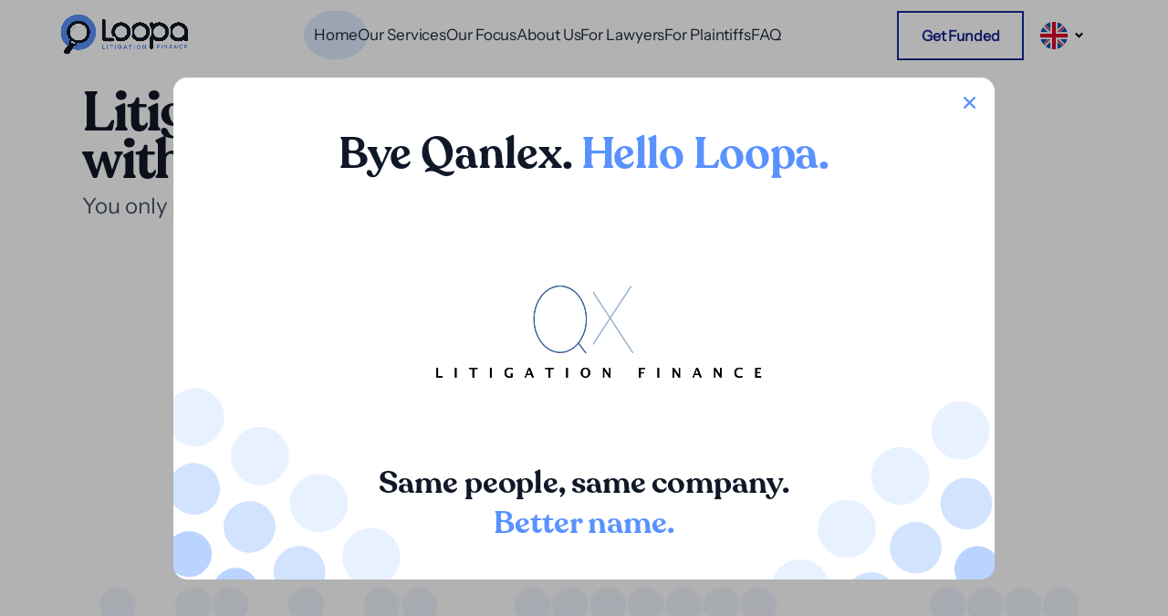

--- FILE ---
content_type: text/html
request_url: https://www.loopa.finance/en/
body_size: 48247
content:
<!DOCTYPE html><html lang="en"> <head><script type="application/ld+json">{"@context":"https://schema.org","@type":"WebPage","@id":"https://www.loopa.finance/es/#webpage","url":"https://www.loopa.finance/es/","name":"Loopa Finance undefined | Loopa Finance | Litigation and Arbitration Funding Made Simple","description":"We fund lawsuits and arbitrations with no upfront cost or repayment unless the case succeeds. Legal capital for companies, law firms, and individuals.","inLanguage":"es","isPartOf":{"@id":"https://www.loopa.finance/#website"},"publisher":{"@id":"https://www.loopa.finance/#organization"},"logo":"https://www.loopa.finance/logo.svg"}</script><meta charset="UTF-8"><link rel="sitemap" href="/sitemap-index.xml"><link rel="icon" type="image/svg+xml" href="/favicon.ico"><link rel="canonical" href="https://www.loopa.finance/en/"><meta name="viewport" content="width=device-width"><meta name="generator" content="Astro v5.4.0"><title>Loopa Finance | Litigation and Arbitration Funding Made Simple</title><meta name="description" content="We fund lawsuits and arbitrations with no upfront cost or repayment unless the case succeeds. Legal capital for companies, law firms, and individuals."><meta property="og:title" content="Loopa Finance | Litigation and Arbitration Funding Made Simple"><meta property="og:description" content="We fund lawsuits and arbitrations with no upfront cost or repayment unless the case succeeds. Legal capital for companies, law firms, and individuals."><meta property="og:url" content="https://loopa.finance/en/"><meta property="og:type" content="website"><meta property="og:image" content="https://www.loopa.finance/loopa.png"><meta property="og:locale" content="en"><meta name="twitter:card" content="summary_large_image"><meta name="twitter:title" content="Loopa Finance | Litigation and Arbitration Funding Made Simple"><meta name="twitter:description" content="We fund lawsuits and arbitrations with no upfront cost or repayment unless the case succeeds. Legal capital for companies, law firms, and individuals."><meta name="twitter:image" content="https://www.loopa.finance/loopa.png"><link rel="alternate" hreflang="en" href="https://www.loopa.finance/en/"><link rel="alternate" hreflang="x-default" href="https://www.loopa.finance/">
<!-- Google tag (gtag.js) -->
<script async src="https://www.googletagmanager.com/gtag/js?id=G-1HJS21G45K"></script>
<script>
  window.dataLayer = window.dataLayer || [];
  function gtag(){dataLayer.push(arguments);}
  gtag('js', new Date());
  gtag('config', 'G-1HJS21G45K');
</script>
<style>p[data-astro-cid-m54hrkr2]{color:#475467;max-width:1020px;font-size:18px;padding:0 20px}@media (max-width: 390px){p[data-astro-cid-m54hrkr2]{font-size:18px!important;line-height:24px!important}}h2[data-astro-cid-zfufvvig]{font-family:Recoleta,sans-serif;letter-spacing:-4%;margin:0;margin-bottom:var(--title-margin-bottom)}@media (max-width: 550px){h2[data-astro-cid-zfufvvig]{font-size:3rem!important;line-height:2.5rem!important}}@media (max-width: 450px){h2[data-astro-cid-zfufvvig]{font-size:32px!important;line-height:32px!important}}
</style>
<link rel="stylesheet" href="/_astro/index._M8MVbu9.css">
<link rel="stylesheet" href="/_astro/_slug_.CtqL1ftK.css"></head> <body> <style>astro-island,astro-slot,astro-static-slot{display:contents}</style><script>(()=>{var e=async t=>{await(await t())()};(self.Astro||(self.Astro={})).load=e;window.dispatchEvent(new Event("astro:load"));})();;(()=>{var A=Object.defineProperty;var g=(i,o,a)=>o in i?A(i,o,{enumerable:!0,configurable:!0,writable:!0,value:a}):i[o]=a;var d=(i,o,a)=>g(i,typeof o!="symbol"?o+"":o,a);{let i={0:t=>m(t),1:t=>a(t),2:t=>new RegExp(t),3:t=>new Date(t),4:t=>new Map(a(t)),5:t=>new Set(a(t)),6:t=>BigInt(t),7:t=>new URL(t),8:t=>new Uint8Array(t),9:t=>new Uint16Array(t),10:t=>new Uint32Array(t),11:t=>1/0*t},o=t=>{let[l,e]=t;return l in i?i[l](e):void 0},a=t=>t.map(o),m=t=>typeof t!="object"||t===null?t:Object.fromEntries(Object.entries(t).map(([l,e])=>[l,o(e)]));class y extends HTMLElement{constructor(){super(...arguments);d(this,"Component");d(this,"hydrator");d(this,"hydrate",async()=>{var b;if(!this.hydrator||!this.isConnected)return;let e=(b=this.parentElement)==null?void 0:b.closest("astro-island[ssr]");if(e){e.addEventListener("astro:hydrate",this.hydrate,{once:!0});return}let c=this.querySelectorAll("astro-slot"),n={},h=this.querySelectorAll("template[data-astro-template]");for(let r of h){let s=r.closest(this.tagName);s!=null&&s.isSameNode(this)&&(n[r.getAttribute("data-astro-template")||"default"]=r.innerHTML,r.remove())}for(let r of c){let s=r.closest(this.tagName);s!=null&&s.isSameNode(this)&&(n[r.getAttribute("name")||"default"]=r.innerHTML)}let p;try{p=this.hasAttribute("props")?m(JSON.parse(this.getAttribute("props"))):{}}catch(r){let s=this.getAttribute("component-url")||"<unknown>",v=this.getAttribute("component-export");throw v&&(s+=` (export ${v})`),console.error(`[hydrate] Error parsing props for component ${s}`,this.getAttribute("props"),r),r}let u;await this.hydrator(this)(this.Component,p,n,{client:this.getAttribute("client")}),this.removeAttribute("ssr"),this.dispatchEvent(new CustomEvent("astro:hydrate"))});d(this,"unmount",()=>{this.isConnected||this.dispatchEvent(new CustomEvent("astro:unmount"))})}disconnectedCallback(){document.removeEventListener("astro:after-swap",this.unmount),document.addEventListener("astro:after-swap",this.unmount,{once:!0})}connectedCallback(){if(!this.hasAttribute("await-children")||document.readyState==="interactive"||document.readyState==="complete")this.childrenConnectedCallback();else{let e=()=>{document.removeEventListener("DOMContentLoaded",e),c.disconnect(),this.childrenConnectedCallback()},c=new MutationObserver(()=>{var n;((n=this.lastChild)==null?void 0:n.nodeType)===Node.COMMENT_NODE&&this.lastChild.nodeValue==="astro:end"&&(this.lastChild.remove(),e())});c.observe(this,{childList:!0}),document.addEventListener("DOMContentLoaded",e)}}async childrenConnectedCallback(){let e=this.getAttribute("before-hydration-url");e&&await import(e),this.start()}async start(){let e=JSON.parse(this.getAttribute("opts")),c=this.getAttribute("client");if(Astro[c]===void 0){window.addEventListener(`astro:${c}`,()=>this.start(),{once:!0});return}try{await Astro[c](async()=>{let n=this.getAttribute("renderer-url"),[h,{default:p}]=await Promise.all([import(this.getAttribute("component-url")),n?import(n):()=>()=>{}]),u=this.getAttribute("component-export")||"default";if(!u.includes("."))this.Component=h[u];else{this.Component=h;for(let f of u.split("."))this.Component=this.Component[f]}return this.hydrator=p,this.hydrate},e,this)}catch(n){console.error(`[astro-island] Error hydrating ${this.getAttribute("component-url")}`,n)}}attributeChangedCallback(){this.hydrate()}}d(y,"observedAttributes",["props"]),customElements.get("astro-island")||customElements.define("astro-island",y)}})();</script><astro-island uid="2nhTIw" prefix="r0" component-url="/_astro/WelcomeModal.gHrP-EBB.js" component-export="default" renderer-url="/_astro/client.X4qVjjzL.js" props="{&quot;url&quot;:[7,&quot;https://www.loopa.finance/en/&quot;],&quot;texts&quot;:[0,{&quot;id_texto_1&quot;:[0,&quot;Bye Qanlex. Hello Loopa&quot;],&quot;id_texto_2&quot;:[0,&quot;Same people, same company.&quot;],&quot;id_texto_3&quot;:[0,&quot;Better name&quot;]}]}" ssr client="load" opts="{&quot;name&quot;:&quot;WelcomeModal&quot;,&quot;value&quot;:true}"></astro-island> <div class="menu-hidden"> <div class="background" data-astro-cid-ylqf6m2c> <div class="language" data-astro-cid-ylqf6m2c> <astro-island uid="Z1JHg4G" prefix="r1" component-url="/_astro/DropdownLanguage2.3KOejeUX.js" component-export="default" renderer-url="/_astro/client.X4qVjjzL.js" props="{&quot;url&quot;:[7,&quot;https://www.loopa.finance/en/&quot;],&quot;data-astro-cid-ylqf6m2c&quot;:[0,true]}" ssr client="load" opts="{&quot;name&quot;:&quot;LanguageSelect&quot;,&quot;value&quot;:true}" await-children><link rel="preload" as="image" href="/_astro/en.DzQRxl1A.svg"/><link rel="preload" as="image" href="/_astro/arrowDown.DKyjhRWM.svg"/><div class="_languageSelect_931t0_1"><div class="_selected_931t0_7"><img alt="language" src="/_astro/en.DzQRxl1A.svg"/><img src="/_astro/arrowDown.DKyjhRWM.svg" alt="dropdown" width="25"/></div></div><!--astro:end--></astro-island> </div> <img alt="exit" src="/_astro/cross.BDc8QrE6.svg" class="img" id="close" data-astro-cid-ylqf6m2c> <div class="menu" data-astro-cid-ylqf6m2c> <a class="menu-item" href="/en/what-we-do/" data-astro-cid-ylqf6m2c>Our Services</a> <a class="menu-item" href="/en/our-focus/" data-astro-cid-ylqf6m2c>Our Focus</a> <a class="menu-item" href="/en/about-us/" data-astro-cid-ylqf6m2c>About Us</a> <a class="menu-item" href="/en/for-lawyers/" data-astro-cid-ylqf6m2c>For Lawyers</a> <a class="menu-item" href="/en/for-plaintiffs/" data-astro-cid-ylqf6m2c>For Plaintiffs</a> <a class="menu-item" href="/en/faqs/" data-astro-cid-ylqf6m2c>FAQs</a> <div style="margin-top:50px" data-astro-cid-ylqf6m2c> <a style="color:white;padding:14px 95px;font-size:16px" href="/en/get-funded/" class="full " target="_self" data-astro-cid-4azmwdsy> Get Funded </a>  </div> </div> </div> <script type="module">document?.getElementById("close")?.addEventListener("click",()=>{document?.body?.children[3]?.classList?.add("menu-hidden"),document?.body?.children[5]?.classList?.remove("menu-hidden")});</script>  </div> <div id="portal"></div> <div style="position:relative;display:flex;flex-direction:column;justify-content:center;align-items:center;width:100%"> <header class="header-container main" style="background-color:white" data-astro-cid-octpma5j> <a href="/en/" data-astro-cid-vd3o4h42> <video muted playsinline class="loopa" id="loopa-logo" data-astro-cid-vd3o4h42> <source type="video/mp4" src="/loopa/loopaNuevo.mp4" data-astro-cid-vd3o4h42> </video> </a> <script type="module">const e=document.getElementById("loopa-logo");e!==null&&e instanceof HTMLVideoElement&&(e.muted=!0);</script>  <div class="link-container" data-astro-cid-octpma5j> <a href="/en/" class="link-container" style="color:#1d2939" data-astro-cid-vdcvtlla> <div style="" class="elipse-container active" data-astro-cid-vdcvtlla> <img alt="elipse" src="/_astro/EllipseNavbar.Du6Pe2bz.svg" data-astro-cid-vdcvtlla> </div> Home </a>  <a href="/en/what-we-do/" class="link-container" style="color:#1d2939" data-astro-cid-vdcvtlla> <div style="" class="elipse-container " data-astro-cid-vdcvtlla> <img alt="elipse" src="/_astro/EllipseNavbar.Du6Pe2bz.svg" data-astro-cid-vdcvtlla> </div> Our Services </a>  <a href="/en/our-focus/" class="link-container" style="color:#1d2939" data-astro-cid-vdcvtlla> <div style="" class="elipse-container " data-astro-cid-vdcvtlla> <img alt="elipse" src="/_astro/EllipseNavbar.Du6Pe2bz.svg" data-astro-cid-vdcvtlla> </div> Our Focus </a>  <a href="/en/about-us/" class="link-container" style="color:#1d2939" data-astro-cid-vdcvtlla> <div style="" class="elipse-container " data-astro-cid-vdcvtlla> <img alt="elipse" src="/_astro/EllipseNavbar.Du6Pe2bz.svg" data-astro-cid-vdcvtlla> </div> About Us </a>  <a href="/en/for-lawyers/" class="link-container" style="color:#1d2939" data-astro-cid-vdcvtlla> <div style="" class="elipse-container " data-astro-cid-vdcvtlla> <img alt="elipse" src="/_astro/EllipseNavbar.Du6Pe2bz.svg" data-astro-cid-vdcvtlla> </div> For Lawyers </a>  <a href="/en/for-plaintiffs/" class="link-container" style="color:#1d2939" data-astro-cid-vdcvtlla> <div style="" class="elipse-container " data-astro-cid-vdcvtlla> <img alt="elipse" src="/_astro/EllipseNavbar.Du6Pe2bz.svg" data-astro-cid-vdcvtlla> </div> For Plaintiffs </a>  <a href="/en/faqs/" class="link-container" style="color:#1d2939" data-astro-cid-vdcvtlla> <div style="" class="elipse-container " data-astro-cid-vdcvtlla> <img alt="elipse" src="/_astro/EllipseNavbar.Du6Pe2bz.svg" data-astro-cid-vdcvtlla> </div> FAQ </a>  </div> <img class="hamburger-btn menuMobile" alt="menu" src="/_astro/menuMobile.DUVQfKOq.svg" data-astro-cid-octpma5j> <div style="display:flex;justify-content:center;align-items:center;gap:20px" data-astro-cid-octpma5j> <a style="color:#192A8F" href="/en/get-funded/" class="empty shine" target="_self" data-astro-cid-4azmwdsy> Get Funded </a>  <div id="lang-menu" data-astro-cid-octpma5j> <astro-island uid="Zqdfgr" prefix="r2" component-url="/_astro/DropdownLanguage2.3KOejeUX.js" component-export="default" renderer-url="/_astro/client.X4qVjjzL.js" props="{&quot;url&quot;:[7,&quot;https://www.loopa.finance/en/&quot;],&quot;languages&quot;:[0],&quot;data-astro-cid-octpma5j&quot;:[0,true]}" ssr client="load" opts="{&quot;name&quot;:&quot;LanguageSelect&quot;,&quot;value&quot;:true}" await-children><link rel="preload" as="image" href="/_astro/en.DzQRxl1A.svg"/><link rel="preload" as="image" href="/_astro/arrowDown.DKyjhRWM.svg"/><div class="_languageSelect_931t0_1"><div class="_selected_931t0_7"><img alt="language" src="/_astro/en.DzQRxl1A.svg"/><img src="/_astro/arrowDown.DKyjhRWM.svg" alt="dropdown" width="25"/></div></div><!--astro:end--></astro-island> </div> </div> </header> <header class="header-container mini hidden" style="background-color:white" data-astro-cid-octpma5j> <a href="/en/" data-astro-cid-vd3o4h42> <video autoplay muted playsinline class="loopa" id="loopa-logo" data-astro-cid-vd3o4h42> <source type="video/mp4" src="/loopa/loopaNuevo.mp4" data-astro-cid-vd3o4h42> </video> </a>   <div class="link-container" data-astro-cid-octpma5j> <a href="/en/" class="link-container" style="color:#1d2939" data-astro-cid-vdcvtlla> <div style="" class="elipse-container active" data-astro-cid-vdcvtlla> <img alt="elipse" src="/_astro/EllipseNavbar.Du6Pe2bz.svg" data-astro-cid-vdcvtlla> </div> Home </a>  <a href="/en/what-we-do/" class="link-container" style="color:#1d2939" data-astro-cid-vdcvtlla> <div style="" class="elipse-container " data-astro-cid-vdcvtlla> <img alt="elipse" src="/_astro/EllipseNavbar.Du6Pe2bz.svg" data-astro-cid-vdcvtlla> </div> Our Services </a>  <a href="/en/our-focus/" class="link-container" style="color:#1d2939" data-astro-cid-vdcvtlla> <div style="" class="elipse-container " data-astro-cid-vdcvtlla> <img alt="elipse" src="/_astro/EllipseNavbar.Du6Pe2bz.svg" data-astro-cid-vdcvtlla> </div> Our Focus </a>  <a href="/en/about-us/" class="link-container" style="color:#1d2939" data-astro-cid-vdcvtlla> <div style="" class="elipse-container " data-astro-cid-vdcvtlla> <img alt="elipse" src="/_astro/EllipseNavbar.Du6Pe2bz.svg" data-astro-cid-vdcvtlla> </div> About Us </a>  <a href="/en/for-lawyers/" class="link-container" style="color:#1d2939" data-astro-cid-vdcvtlla> <div style="" class="elipse-container " data-astro-cid-vdcvtlla> <img alt="elipse" src="/_astro/EllipseNavbar.Du6Pe2bz.svg" data-astro-cid-vdcvtlla> </div> For Lawyers </a>  <a href="/en/for-plaintiffs/" class="link-container" style="color:#1d2939" data-astro-cid-vdcvtlla> <div style="" class="elipse-container " data-astro-cid-vdcvtlla> <img alt="elipse" src="/_astro/EllipseNavbar.Du6Pe2bz.svg" data-astro-cid-vdcvtlla> </div> For Plaintiffs </a>  <a href="/en/faqs/" class="link-container" style="color:#1d2939" data-astro-cid-vdcvtlla> <div style="" class="elipse-container " data-astro-cid-vdcvtlla> <img alt="elipse" src="/_astro/EllipseNavbar.Du6Pe2bz.svg" data-astro-cid-vdcvtlla> </div> FAQ </a>  </div> <img class="hamburger-btn menuMobile" alt="menu" src="/_astro/menuMobile.DUVQfKOq.svg" data-astro-cid-octpma5j> <div style="display:flex;justify-content:center;align-items:center;gap:20px" data-astro-cid-octpma5j> <a style="color:#192A8F" href="/en/get-funded/" class="empty shine" target="_self" data-astro-cid-4azmwdsy> Get Funded </a>  <div id="lang-menu" data-astro-cid-octpma5j> <astro-island uid="Xl3WD" prefix="r3" component-url="/_astro/DropdownLanguage2.3KOejeUX.js" component-export="default" renderer-url="/_astro/client.X4qVjjzL.js" props="{&quot;url&quot;:[7,&quot;https://www.loopa.finance/en/&quot;],&quot;data-astro-cid-octpma5j&quot;:[0,true]}" ssr client="load" opts="{&quot;name&quot;:&quot;LanguageSelect&quot;,&quot;value&quot;:true}" await-children><link rel="preload" as="image" href="/_astro/en.DzQRxl1A.svg"/><link rel="preload" as="image" href="/_astro/arrowDown.DKyjhRWM.svg"/><div class="_languageSelect_931t0_1"><div class="_selected_931t0_7"><img alt="language" src="/_astro/en.DzQRxl1A.svg"/><img src="/_astro/arrowDown.DKyjhRWM.svg" alt="dropdown" width="25"/></div></div><!--astro:end--></astro-island> </div> </div> </header> <script type="module">let e=window.scrollY,i=0;const s=document.querySelector(".mini"),c=()=>{const l=window.scrollY,o=l<e;if(l===0){s?.classList.add("no-display"),i=0,e=l;return}o?(i+=e-l,i>=200&&(s?.classList.remove("no-display"),s?.classList.remove("hidden"))):(i=0,s?.classList.add("hidden"),s?.classList.remove("no-display")),e=l};window.addEventListener("scroll",c);</script>  <script type="module">document?.querySelectorAll(".hamburger-btn")?.forEach(e=>{e?.addEventListener("click",()=>{document?.body?.children[3]?.classList?.remove("menu-hidden"),document?.body?.children[5]?.classList?.add("menu-hidden")})});</script>  <main class="home-container" data-astro-cid-rrfnr27v> <section class="container" data-astro-cid-3y2psvtf> <div class="little-guy" data-astro-cid-3y2psvtf> <div class="litFight" data-astro-cid-3y2psvtf> <h1 class="title" data-astro-cid-3y2psvtf>Litigation Funding</h1> <div class="title" data-astro-cid-3y2psvtf> <span data-astro-cid-3y2psvtf>with </span><span data-astro-cid-3y2psvtf>a </span><span style="color:#5992ff" data-astro-cid-3y2psvtf>focus </span><span data-astro-cid-3y2psvtf>on </span><span data-astro-cid-3y2psvtf>Justice </span> </div> </div> <p style="font-size:24px;line-height:24px;text-align:left;margin:0;padding-left:20px" data-astro-cid-m54hrkr2>You only pay if you win.</p>  </div> <astro-island uid="1KqvXv" prefix="r4" component-url="/_astro/Video.CtH5AgqE.js" component-export="default" renderer-url="/_astro/client.X4qVjjzL.js" props="{&quot;data-astro-cid-3y2psvtf&quot;:[0,true]}" ssr client="load" opts="{&quot;name&quot;:&quot;Video&quot;,&quot;value&quot;:true}" await-children><div class="_video_xkf3i_1"><video id="stairs" muted="" playsInline="" style="display:block;border:none;margin:0;padding:0;background:transparent;background-color:transparent !important;overflow:hidden;outline:none !important;clip-path:inset(1px 1px);width:100%;margin-top:10px"><source type="video/mp4" src="/stairsHomeNuevo.mp4"/></video></div><!--astro:end--></astro-island> </section> <script type="module">const t=document.getElementById("stairs"),s=document.querySelectorAll("#eye");t&&s&&t.addEventListener("ended",()=>{s?.forEach(e=>{e.style.display="block",e.play()})});</script>  <section class="container-what-we-do" data-astro-cid-2uvel2v7> <h3 class="text" style="margin-bottom:10px;text-align:center" data-astro-cid-cs5by2y2>What we do</h3>  <h2 style="font-size:56px;line-height:56px;letter-spacing:-1px;text-align:center;color:#101828;padding:0 20px" data-astro-cid-zfufvvig>What is litigation funding?</h2>  <div class="statement" data-astro-cid-2uvel2v7> <p style="font-size:20px;line-height:24px;text-align:left;margin:1em 0;padding-left:0" data-astro-cid-m54hrkr2>Litigation funding, also known as third-party funding, consists of a third party providing the necessary funds to support a meritorious legal claim. In return, the funder receives a percentage of the financial outcome of the final decision or settlement.</p>  <a class="faq-container" href="/en/what-we-do/" rel="noopener noreferrer" data-astro-cid-i7yif5tp> <div class="more-faqs" data-astro-cid-i7yif5tp>Discover our services</div> <img src="/_astro/circle-open.BWbwmHvK.svg" alt="Arrow" width="20" height="20" data-astro-cid-i7yif5tp> </a>  </div> <img src="/_astro/tug_war_nuevo_1.B0clvwwN.svg" alt="financiación de litigios" class="tug-of-war" data-astro-cid-2uvel2v7> </section> <script type="module">document.addEventListener("DOMContentLoaded",()=>{const s=document.querySelectorAll(".container-what-we-do"),n={threshold:.2},o=new IntersectionObserver(e=>{e.forEach(t=>{t.isIntersecting&&(t.target.classList.add("is-visible"),o.unobserve(t.target))})},n);s.forEach(e=>{o.observe(e)})});</script>  <section class="container" data-astro-cid-ky33u3ap> <div id="content" class="fade-in" data-astro-cid-ky33u3ap> <h3 class="text" style="text-align:center" data-astro-cid-cs5by2y2>How it works</h3>  <h2 style="font-size:56px;line-height:46px;letter-spacing:-1px;text-align:center;color:#101828;padding:0 20px" data-astro-cid-zfufvvig>Three simple steps</h2>  <astro-island uid="asgiy" prefix="r5" component-url="/_astro/StepButtons.Dxp5S7mS.js" component-export="default" renderer-url="/_astro/client.X4qVjjzL.js" props="{&quot;url&quot;:[7,&quot;https://www.loopa.finance/en/&quot;],&quot;texts&quot;:[0,{&quot;id_texto_1&quot;:[0,&quot;Litigation Funding&quot;],&quot;id_texto_2&quot;:[0,&quot;with a focus on Justice&quot;],&quot;id_texto_3&quot;:[0,&quot;You only pay if you win.&quot;],&quot;id_texto_4&quot;:[0,&quot;What we do&quot;],&quot;id_texto_5&quot;:[0,&quot;What is litigation funding?&quot;],&quot;id_texto_6&quot;:[0,&quot;Litigation funding, also known as third-party funding, consists of a third party providing the necessary funds to support a meritorious legal claim. In return, the funder receives a percentage of the financial outcome of the final decision or settlement.&quot;],&quot;id_texto_7&quot;:[0,&quot;Discover our services&quot;],&quot;id_texto_8&quot;:[0,&quot;How it works&quot;],&quot;id_texto_9&quot;:[0,&quot;Three simple steps&quot;],&quot;id_texto_10&quot;:[0,&quot;Complete the form&quot;],&quot;id_texto_11&quot;:[0,&quot;Complete the details of your case in our simple online form. Our team of experts will review it carefully.&quot;],&quot;id_texto_12&quot;:[0,&quot;Receive an offer&quot;],&quot;id_texto_13&quot;:[0,&quot;If the review is favorable, you will receive an offer with the financing conditions.&quot;],&quot;id_texto_14&quot;:[0,&quot;Get the funds&quot;],&quot;id_texto_15&quot;:[0,&quot;Once the offer is accepted, we proceed to sign the financing agreement to enable the disbursement of the funds.&quot;],&quot;id_texto_16&quot;:[0,&quot;Get the form&quot;],&quot;id_texto_17&quot;:[0,&quot;Our services&quot;],&quot;id_texto_18&quot;:[0,&quot;Financial solutions for your claim&quot;],&quot;id_texto_19&quot;:[0,&quot;At Loopa, you only pay if you win, eliminating financial risk. Our team, with extensive legal and financial experience, brings knowledge and transparency to each claim, making it easier to finance your litigation.&quot;],&quot;id_texto_20&quot;:[0,&quot;Finance your expenses&quot;],&quot;id_texto_21&quot;:[0,&quot;Loopa offers funding for lawyers, experts, and court expenses&quot;],&quot;id_texto_22&quot;:[0,&quot;Get the funding&quot;],&quot;id_texto_23&quot;:[0,&quot;Advance your results&quot;],&quot;id_texto_24&quot;:[0,&quot;Loopa can advance part of the expected economic outcome&quot;],&quot;id_texto_25&quot;:[0,&quot;Monetize your claim&quot;],&quot;id_texto_26&quot;:[0,&quot;A solution for every case&quot;],&quot;id_texto_27&quot;:[0,&quot;You have a complaint. We have the solution.&quot;],&quot;id_texto_28&quot;:[0,&quot;Advanced litigation&quot;],&quot;id_texto_29&quot;:[0,&quot;Cash-in your claims&quot;],&quot;id_texto_30&quot;:[0,&quot;Is your litigation already in an advanced stage? Loopa can advance a portion of the estimated judgment amount. This immediate capital allows you to expand your business, cover operating expenses and pay suppliers. Litigation finance is a strategic tool for advancing the capital flows you expect to receive in the future.&quot;],&quot;id_texto_31&quot;:[0,&quot;Arbitrations&quot;],&quot;id_texto_32&quot;:[0,&quot;We take care of your high expenses&quot;],&quot;id_texto_33&quot;:[0,&quot;We finance domestic and international arbitrations. If you have a meritorious claim and the counterparty is a strong actor, we cover the costs of the process: attorney fees, arbitral fees, experts, and more, so you can assert your rights under the best conditions. Focus on winning; we focus on ensuring you can go all the way.&quot;],&quot;id_texto_34&quot;:[0,&quot;Judicial disputes&quot;],&quot;id_texto_35&quot;:[0,&quot;We support strong cases in all jurisdictions.&quot;],&quot;id_texto_36&quot;:[0,&quot;Judicial disputes are often lengthy, consuming time and resources. At Loopa, we finance asset litigation in all types of jurisdictions, advancing part of the outcome and ensuring that you can reach the end of the dispute with the necessary resources.&quot;],&quot;id_texto_37&quot;:[0,&quot;Case portfolio&quot;],&quot;id_texto_38&quot;:[0,&quot;Diversify risk by obtaining volume financing.&quot;],&quot;id_texto_39&quot;:[0,&quot;Do you have multiple cases and want to capitalize on their potential without waiting years? Transform a set of lawsuits into a strategic tool: obtain liquidity today and reduce your exposure to risk. We evaluate your entire portfolio and design a customized plan for your law firm or company.&quot;],&quot;id_texto_40&quot;:[0,&quot;Law firm funding&quot;],&quot;id_texto_41&quot;:[0,&quot;Credit line against the success fee&quot;],&quot;id_texto_42&quot;:[0,&quot;We know what it means to litigate on contingency. That&#39;s why we advance capital on your success fee so you can litigate with greater peace of mind. Whether you&#39;re taking on more cases, adding talent, or expanding your firm, we provide a flexible line of credit, without personal guarantees or unnecessary bureaucracy.&quot;],&quot;id_texto_43&quot;:[0,&quot;Class actions&quot;],&quot;id_texto_44&quot;:[0,&quot;We support claims with great impact&quot;],&quot;id_texto_45&quot;:[0,&quot;Class actions require much more than conviction: they also need financial muscle. We support claims with significant social and economic impact, covering key expenses so that justice prevails.&quot;],&quot;id_texto_46&quot;:[0,&quot;Costs insurance&quot;],&quot;id_texto_47&quot;:[0,&quot;If you lose, we cover the court costs.&quot;],&quot;id_texto_48&quot;:[0,&quot;In litigation, the fear of losing can hinder even the best cases. We offer coverage against costs: if the ruling is unfavorable, we assume the loss. This way, you can litigate freely and we&#39;ll cover the cost if things don&#39;t go well.&quot;],&quot;id_texto_49&quot;:[0,&quot;Benefits of litigation funding&quot;],&quot;id_texto_50&quot;:[0,&quot;Liquidity&quot;],&quot;id_texto_51&quot;:[0,&quot;Litigation funding removes the cost of legal disputes from a company&#39;s balance sheet, allowing it to pursue claims without taking on financial risk, no matter how complex or protracted the case may be.&quot;],&quot;id_texto_52&quot;:[0,&quot;Risk mitigation&quot;],&quot;id_texto_53&quot;:[0,&quot;Litigation funding lets companies claim what&#39;s owed without affecting their balance sheet, handling complex or long disputes without risking capital and freeing resources to focus on what matters: growing the business.&quot;],&quot;id_texto_54&quot;:[0,&quot;Strengthen bonds with customers&quot;],&quot;id_texto_55&quot;:[0,&quot;Solutions for clients without financial stress. Capital access lets lawyers work with peace of mind, securing fees from the start and avoiding any upfront financial burden on their clients.&quot;],&quot;id_texto_56&quot;:[0,&quot;Financial statement cleaning&quot;],&quot;id_texto_57&quot;:[0,&quot;Transform contingent assets into real liquidity, eliminating legal disputes from the balance sheet. This improves ratios and presents more organized financial statements to investors or banks.&quot;],&quot;id_texto_58&quot;:[0,&quot;Empower the legal department&quot;],&quot;id_texto_59&quot;:[0,&quot;Free up resources, take on more cases, and litigate with greater freedom. Litigation funding turns the legal department into a strategic engine, not a cost center.&quot;],&quot;id_texto_60&quot;:[0,&quot;Maximize your recoveries&quot;],&quot;id_texto_61&quot;:[0,&quot;By using litigation funding, you can take your case all the way to the end without accepting low settlements due to lack of resources. Litigate with strength and obtain the true value of your claim.&quot;],&quot;id_texto_62&quot;:[0,&quot;Do you want to know more?&quot;],&quot;id_texto_63&quot;:[0,&quot;Download our brochure&quot;],&quot;id_texto_64&quot;:[0,&quot;Discover how funding disputes with Loopa can be the solution you need. Download our presentation to access detailed information and make the best decision for your case.&quot;],&quot;id_texto_65&quot;:[0,&quot;Download our brochure&quot;],&quot;id_texto_66&quot;:[0,&quot;Total flexibility&quot;],&quot;id_texto_67&quot;:[0,&quot;A solution for every case&quot;],&quot;id_texto_68&quot;:[0,&quot;&quot;],&quot;id_texto_69&quot;:[0,&quot;Contractual Disputes&quot;],&quot;id_texto_70&quot;:[0,&quot;Conflicts due to breaches of commercial contracts, supply agreements, services, or any other disputes arising from a business relationship.&quot;],&quot;id_texto_71&quot;:[0,&quot;Construction Claims&quot;],&quot;id_texto_72&quot;:[0,&quot;Our funding supports construction-related defects,  unpaid work, or delays in real estate projects.&quot;],&quot;id_texto_73&quot;:[0,&quot;Intellectual Property&quot;],&quot;id_texto_74&quot;:[0,&quot;We fund IP disputes over unathorized use of trademarks, patents, designs, or copyrights. &quot;],&quot;id_texto_75&quot;:[0,&quot;Claims against governments&quot;],&quot;id_texto_76&quot;:[0,&quot;We support claims against governments or public bodies, offering resources for complex proceedings and providing upfront capital for ongoing litigation. &quot;],&quot;id_texto_77&quot;:[0,&quot;Environmental Claims&quot;],&quot;id_texto_78&quot;:[0,&quot;We fund environmental litigation for affected communities and companies, leveling the playing field.&quot;],&quot;id_texto_79&quot;:[0,&quot;Antitrust &amp; Competition&quot;],&quot;id_texto_80&quot;:[0,&quot;Our funding allows claimants to pursue complex antitrust actions, including cartel and abuse of dominant position cases, without financial risk.&quot;],&quot;id_texto_81&quot;:[0,&quot;Professional Negligence&quot;],&quot;id_texto_82&quot;:[0,&quot;We cover the costs of lawsuits for errors or omissions by professionals in the excercise of their activity.&quot;],&quot;id_texto_83&quot;:[0,&quot;Enforcement &amp; Asset Recovery&quot;],&quot;id_texto_84&quot;:[0,&quot;We finance asset executions and recoveries, especially across borders, ensuring that judgments are not just words on paper.&quot;],&quot;id_texto_85&quot;:[0,&quot;Bankruptcy &amp; Insolvency&quot;],&quot;id_texto_86&quot;:[0,&quot;We finance litigation in bankruptcy or insolvency proceedings, maximizing creditor recovery.&quot;],&quot;id_texto_87&quot;:[0,&quot;Investment Arbitration&quot;],&quot;id_texto_88&quot;:[0,&quot;We finance conflicts between investors and States under bilateral treaties or ICSID and UNCITRAL rules.&quot;],&quot;id_texto_89&quot;:[0,&quot;Consumers&quot;],&quot;id_texto_90&quot;:[0,&quot;We fund class-action lawsuits for consumers seeking compensation for corporate abuse or non-compliance.&quot;],&quot;id_texto_91&quot;:[0,&quot;Corporate disputes&quot;],&quot;id_texto_92&quot;:[0,&quot;We finance corporate and contractual disputes, ensuring that the best case wins, not the one with the most resources.&quot;],&quot;id_texto_93&quot;:[0,&quot;Geographical approach&quot;],&quot;id_texto_94&quot;:[0,&quot;Latin America and Europe. \nWe speak your same language.&quot;],&quot;id_texto_95&quot;:[0,&quot;Our team&quot;],&quot;id_texto_96&quot;:[0,&quot;Commitment and talent&quot;],&quot;id_texto_97&quot;:[0,&quot;We are the first technology-leveraged litigation funder operating in Europe and Latin America, created by an interdisciplinary team of lawyers and engineers with a comprehensive understanding of law, finance, and technology.&quot;],&quot;id_texto_98&quot;:[0,&quot;&quot;],&quot;id_texto_99&quot;:[0,&quot;Loopa is very diligent in its analysis. Its directors are open-minded, communicative, and proactive. They understand the business very well.&quot;],&quot;id_texto_100&quot;:[0,&quot;It&#39;a a pleasure working with Loopa. They&#39;re knowledgeable, creative, and open to new ideas and balanced solutions. A great partner for any important case.&quot;],&quot;id_texto_101&quot;:[0,&quot;Backed by the best VC&#39;s&quot;],&quot;id_texto_102&quot;:[0,&quot;Press&quot;],&quot;id_texto_103&quot;:[0,&quot;Why Loopa?&quot;],&quot;id_texto_104&quot;:[0,&quot;Lawyers&quot;],&quot;id_texto_105&quot;:[0,&quot;We act as partners to the lawyers, covering the professional fees required to carry out the litigation.&quot;],&quot;id_texto_106&quot;:[0,&quot;Customer retention&quot;],&quot;id_texto_107&quot;:[0,&quot;It is no longer necessary to turn down cases when the client cannot afford your fees.&quot;],&quot;id_texto_108&quot;:[0,&quot;Risk mitigation&quot;],&quot;id_texto_109&quot;:[0,&quot;Guaranteeing payment in advace and covering the risk of not getting paid if the outcome is negative.&quot;],&quot;id_texto_110&quot;:[0,&quot;Immediate liquidity&quot;],&quot;id_texto_111&quot;:[0,&quot;Without having to wait for the outcome of the litigation.&quot;],&quot;id_texto_112&quot;:[0,&quot;At Loopa we respect the role of lawyers. There is no subrogation of rights, which means that the legal strategy remains in the hands of the lawyers and their clients.\n\nWe believe that every meritorious claim should access justice with the right professionals, and that money should not be an impediment to achieving this.\n\nWith Loopa, lawyers can access the necessary capital to ensure the continuity of their cases, without risking their practice or that of their clients. Our flexible and accesible model for both lawyers and clients allows lawyers to focus on legal strategy, while clients can rest assured that their litigation will not be halted by financial difficulties.\n\nFurthermore, Loopa&#39;s litigation financing adapts to the dynamics of each case, providing tailored financial support that accelerates judicial proceedings, avoids long periods of uncertainty, and ensures access to justice regardless of the financial capacity of the parties involved.\n\nIn short, our goal is to enable both attorneys and clients to resolve their legal disputes with the  support they need to move forward with confidence, knowing that the path to justice will not be hindered by financial restraints. At Loopa, we are committed to excellence, transparency, and agility, as we continue working to make the legal system accessible and fair for all.\n&quot;],&quot;id_texto_113&quot;:[0,&quot;&quot;],&quot;id_texto_114&quot;:[0,&quot;Why Loopa?&quot;],&quot;id_texto_115&quot;:[0,&quot;Plaintiffs&quot;],&quot;id_texto_116&quot;:[0,&quot;If you have a legitimate claim, financing your litigation with Loopa can offer significant advantages:&quot;],&quot;id_texto_117&quot;:[0,&quot;Liquidity&quot;],&quot;id_texto_118&quot;:[0,&quot;Keep your funds available instead of diverting them to cover uncertain legal expenses. If your litigation is complex, you can receive an advance on the estimated judgment amount, gaining predictability and access to capital without waiting for the ruling.&quot;],&quot;id_texto_119&quot;:[0,&quot;Risk management&quot;],&quot;id_texto_120&quot;:[0,&quot;Diversify your risk by giving up a small portion of the potential profit. Avoid committing large sums of capital during the legal process.&quot;],&quot;id_texto_121&quot;:[0,&quot;Financial optimization&quot;],&quot;id_texto_122&quot;:[0,&quot;Transform your litigation from a resource-draining liability into an asset through the capital received. Free up funds for your operations and improve your balance sheet.&quot;],&quot;id_texto_123&quot;:[0,&quot;In Loopa, we&#39;re committed to providing predictability and ensuring a clear path to liquidity, helping you move forward with all meritorious claims.\n\nBy choosing to finance your litigation with Loopa, you not only gain the necessary support to continue with your case, but you also access a resource that can be decisive in improving your financial situation in the short and medium term. This approach not only provides immediate relief but also allows you to manage your resources more efficiently, without having to resort to traditional loans or put other assets at risk.\n\nFurthermore, having a flexible financ ing solution tailored to your needs allows you to focus entirely on the legal process without the constant concern about costs. This gives you a significant advantage, as you can proceed with your litigation with the confidence that expenses are covered and your cash flow will not be affected.\n\nIn summary, with Loopa, you are not only financing your litigation but also taking control of your financial future, ensuring that you can achieve a favorable outcome without compromising your resources or financial stability.\n\nPro bono: We support public interest causes that deserve access to justice, even if they do not involve direct financial compensation. If you have a case with social impact or merit, write to us at info@loopa.finance.&quot;],&quot;id_texto_124&quot;:[0,&quot;In Loopa, we&#39;re committed to providing predictability and ensuring a clear path to liquidity, helping you move forward with all meritorious claims.\n\nBy choosing to finance your litigation with Loopa, you not only gain the necessary support to continue with your case, but you also access a resource that can be decisive in improving your financial situation in the short and medium term. This approach not only provides immediate relief but also allows you to manage your resources more efficiently, without having to resort to traditional loans or put other assets at risk.\n\nFurthermore, having a flexible financing solution tailored to your needs allows you to focus entirely on the legal process without the constant concern about costs. This gives you a significant advantage, as you can proceed with your litigation with the confidence that expenses are covered and your cash flow will not be affected.\n\nIn summary, with Loopa, you are not only financing your litigation but also taking control of your financial future, ensuring that you can achieve a favorable outcome without compromising your resources or financial stability.\n\nPro bono: We support public interest causes that deserve access to justice, even if they do not involve direct financial compensation. If you have a case with social impact or merit, write to us at info@loopa.finance.&quot;],&quot;id_texto_125&quot;:[0,&quot;Get funding&quot;],&quot;id_texto_126&quot;:[0,&quot;Justice at your fingertips&quot;],&quot;id_texto_127&quot;:[0,&quot;Complete our form&quot;],&quot;id_texto_128&quot;:[0,&quot;Loopa can finance your lawyer fees, experts, and other expenses.&quot;],&quot;id_texto_129&quot;:[0,&quot;Get funding&quot;],&quot;id_texto_130&quot;:[0,&quot;Contact us!&quot;],&quot;id_texto_131&quot;:[0,&quot;Do you have any questions or comments?&quot;],&quot;id_texto_132&quot;:[0,&quot;Write to us&quot;],&quot;id_texto_133&quot;:[0,&quot;Preguntas frecuentes&quot;],&quot;id_texto_134&quot;:[0,&quot;Do you have questions? We have answers.&quot;],&quot;id_texto_135&quot;:[0,&quot;Bye Qanlex. Hello Loopa&quot;],&quot;id_texto_136&quot;:[0,&quot;Same people, same company.&quot;],&quot;id_texto_137&quot;:[0,&quot;Better name&quot;],&quot;id_texto_138&quot;:[0,&quot;Get your claim funded&quot;],&quot;id_texto_139&quot;:[0,&quot;Litigation Finance with Loopa&quot;],&quot;id_texto_140&quot;:[0,&quot;&quot;],&quot;id_texto_141&quot;:[0,&quot;## What is a contractual dispute?\n\nA contractual dispute is a legal conflict arising from a breach of the terms established in a contract. This type of dispute is common in commercial relationships of all kinds: **sales, distribution, service provision, technological development, construction or engineering contracts, investment agreements, joint ventures, and many more.** \n\n### At Loopa, we finance judicial litigation and arbitrations related to contractual disputes, both nationally and internationally. \n\nThese disputes arise when one of the parties involved in a contract fails to fulfill the agreed terms, causing significant financial damages to the affected party. **Our goal is to facilitate access to justice, eliminating financial barriers and enabling companies and individuals to defend their rights with economic and strategic support.**\n\n### The causes can vary:\n\n- Non-payment\n\n- Undelivered goods\n \n- Defective performance\n\n- Contradictory interpretations of clauses\n\n- Unilateral contract termination\n\n- Force majeure, penalties, or disputes over warranties\n\n- Exclusivities and other contractual commitments\n\nLitigating these disputes requires economic and human resources that are not always available. Many companies decide not to move forward due to a lack of liquidity or because they prefer to allocate their funds to their core operations. This is where Loopa comes in: we finance these conflicts so that access to justice is not dependent on the size of the balance sheet. **We cover legal fees, litigation expenses, expert opinions, court or arbitration fees, and any other costs necessary to pursue the case.**\n\n#### Additionally, we offer capital advances that can be used freely, even to bolster cash flow while the dispute is being resolved.\n\nOur model is based on the non-recourse principle: if the case is unsuccessful, the client does not have to repay what was contributed. We only recover our investment if the case result is favorable. **This makes financing a risk management tool, especially useful for companies that want to outsource the cost of litigation without compromising their liquidity.**\n\nWe finance conflicts arising from **sales contracts, distribution agreements, supply contracts, technology or software contracts, construction contracts, franchises, commercial licenses, intellectual property, corporate or investment agreements, as well as contracts signed with public entities or state-owned companies.**\n\nIt does not matter if the dispute is resolved in judicial courts or through arbitration, nationally or internationally: ***what matters is that the case has legal merit, economic viability, and a real possibility of recovery.***\n\nOur financing is aimed at companies that want to litigate without committing their own resources, law firms representing clients unable to advance legal costs, and also funds or business groups with multiple contractual disputes seeking a structured solution at the portfolio level.\n\nIn a world where contractual breaches are increasingly common, having the right financial support can make the difference between recovering what is rightfully yours or resigning yourself to a loss. \n\nAt Loopa, we transform disputes into assets and controversies into opportunities. **We evaluate each case promptly, confidentially, and with professional judgment. If you have a contractual dispute with merit, we can help finance it.**&quot;],&quot;id_texto_142&quot;:[0,&quot;## What is a construction claim?\n\nA construction claim is a formal request for compensation or other relief made by one party in a construction project when it believes that the other party has failed to meet contractual obligations or has caused damages.\n\n### At Loopa, we finance litigation and arbitration arising from disputes in the construction sector, an industry marked by its high technical, regulatory, and financial complexity.\n\nConflicts in this area often involve multiple parties, long-term contracts, sensitive schedules, and significant financial amounts. **When a dispute arises, addressing it properly requires not only specialized legal advice but also significant financial capacity.**\n\nConstruction claims can arise at any stage of the project, **from the planning phase to final delivery.** The most common reasons include:\n\n- Unjustified delays\n  \n- Missed deadlines\n\n- Unrecognized cost overruns\n  \n- Defects in execution\n  \n- Project suspension or modification\n  \n- Non-payment for certifications\n  \n- Unilateral contract termination\n  \n- Disagreements over penalties\n  \n- Guarantees or force majeure events  \n\nIn many cases, **complex technical appraisals, on-site inspections, and disputes between main contractors, subcontractors, and developers** also need to be addressed.\n\nThis type of litigation often has a direct impact on the liquidity of the companies involved. And since this is a capital-intensive industry, where cash flow is essential to sustain operations and take on new projects, it is often critical not only to have resources to finance legal costs but also to obtain immediate liquidity. That&#39;s why **at Loopa, we not only cover the expenses of the process but can also advance part of the estimated value of the case, allowing our clients to generate cash now based on a result that would otherwise take years to materialize.**\n\nFinancing a construction dispute with Loopa involves turning a conflict into an opportunity. **We cover lawyers&#39; fees, technical expenses, arbitration fees, and any costs related to the process.** If the outcome is favorable, we recover our investment and charge a previously agreed-upon share. If a positive result is not achieved, the client does not have to return anything. This non-recourse model allows for greater flexibility with risk management without compromising one&#39;s own resources.\n\n### At Loopa, we analyze construction disputes involving significant amounts, whether in the private sector or in public infrastructure projects.\n\nWe finance litigation related to EPC contracts, FIDIC contracts, turnkey projects, concessions, public-private partnerships (PPP), and all kinds of agreements linked to large-scale projects. **We also intervene in conflicts between contractors and subcontractors, developers, architects, engineers, or suppliers, whether in local jurisdictions or in international arbitrations specialized in construction.**\n\nThis solution is designed for construction companies, real estate developers, technical firms, infrastructure funds, and other industry players who want to resolve their disputes without affecting their cash flow or diverting key resources. **We also collaborate with law firms advising these types of clients and requiring financial support to litigate effectively and without delays.**\n\nIn an industry where capital and time are critical variables, having a partner like Loopa can make a difference. We evaluate each case quickly, confidentially, and with a strategic approach that aims to maximize the value of the claim. ***If you are facing a construction dispute with legal merit and financial potential, we can help you finance it and regain control over your liquidity.***&quot;],&quot;id_texto_143&quot;:[0,&quot;## What is an intellectual property claim?\n\nAn intellectual property claim is a formal assertion made by a person or entity alleging that their rights over protected creations have been infringed, misused, or unlawfully exploited.\n\n### At Loopa, we finance litigation and arbitration related to the protection and defense of intellectual property rights.\n\n**These types of disputes often involve intangible assets of high strategic value for companies, entrepreneurs, technology developers, creatives, and holders of trademarks or patents.** When these rights are infringed upon, judicial or arbitral proceedings become essential mechanisms to safeguard their value and prevent future harm. However, litigating for intellectual property is complex, costly, and often lengthy.\n\nDisputes in this field can arise from a wide variety of situations:\n\n- Unauthorized use of trademarks\n  \n- Counterfeiting or imitation, patent infringement\n  \n- Misappropriation of industrial designs, unauthorized use of software\n \n- Plagiarism of artistic works\n \n- Unauthorized exploitation of licenses\n  \n- Breaches of confidentiality agreements  \n\nIn sectors such as technology, biotechnology, pharmaceuticals, entertainment, or e-commerce, **these controversies can involve millions in losses and directly affect a company&#39;s competitive positioning.**\n\nDefending these rights requires not only specialized legal counsel but also financial resources to face technical expert opinions, comparative analysis, digital audits, injunctive relief, and judicial or arbitral processes that can extend for years. **Often, the rightsholder lacks the means to litigate effectively against large corporations or financially stronger infringers.** In other cases, they may have the capacity but may prefer not to compromise their liquidity or divert key funds from their core business.\n\n### At Loopa, we offer a concrete solution: we finance the dispute and can also advance capital based on the estimated value of the case.\n\nThis allows not only for legal expenses to be covered but also to transform the claim into a source of immediate liquidity. Our model is non-recourse: if the case is unsuccessful, the client does not have to repay what was contributed. **This turns financing into a risk management tool that frees up resources and enhances negotiating power.**\n\nWe evaluate claims for infringement of copyrights, patents, trademarks, designs, trade secrets, *know-how*, proprietary software, audiovisual content, or any other asset protected by national and international intellectual property regulations. **We also finance litigation for breaches of licenses, unpaid royalties, or disputes within the framework of technological collaboration contracts.** We engage in both judicial processes and arbitrations, whether local or cross-border, depending on the nature and scope of the conflict.\n\nOur financing is aimed at:\n\n- Innovative companies\n \n- Creative studios\n  \n- Technology firms\n  \n- Researchers\n  \n- Software developers\n  \n- Audiovisual producers  \n\nAnd all types of rights holders who have had their intellectual capital infringed upon.\n\n**We also collaborate with law firms leading these types of actions and in need of financial support to litigate effectively, without the cost of the proceedings limiting their legal strategy.**\n\nIn a world where the value of intangible assets grows exponentially, protecting intellectual assets is not only a legal matter but also an economic imperative. At Loopa, we finance these disputes with a strategic vision, helping ensure that capital invested in innovation, creativity, or development can be defended with tools that match the challenge.\n\n***If you are facing an intellectual property dispute with merit and economic potential, we are ready to help finance it.***&quot;],&quot;id_texto_144&quot;:[0,&quot;## What are claims against governments?\n\nClaims against governments are formal demands for relief filed by individuals, companies, or other entities alleging that a public authority —at the national, regional, or local level— has violated their rights, breached legal or contractual obligations, or caused harm.\n\n### At Loopa, we finance litigation and arbitration initiated against the State, its agencies, public companies, or decentralized entities.\n\n**This type of disputes usually arises when a public administration breaches contracts, expropriates assets, applies regulations arbitrarily, or causes significant economic harm to individuals or companies.** These are processes that, although often with solid legal grounds, present a high technical complexity and tend to extend over years, requiring robust financial planning to effectively pursue them.\n\nClaims against the State can take multiple forms: \n\n- Claims for unfulfilled administrative contracts\n  \n- Rescinded concessions\n  \n- Stalled works\n  \n- Delayed payments\n  \n- Regulatory measures affecting investments\n  \n- Unjustified denial of licenses\n  \n- Breaches in privatization or nationalization processes\n  \n- Asset confiscation  \n\nAnd also actions for non-contractual liability arising from illegitimate actions or omissions by the administration.\n\n**In many cases, these disputes not only affect a company&#39;s present, but also its future sustainability and reputation in the market.**\n\nLitigating against the State presents specific challenges. In addition to the prolonged duration of the processes, it is common to face dilatory procedural defenses, constantly changing regulatory frameworks, high evidentiary requirements, and sometimes obstacles to enforcing the judgment once obtained. These factors mean that many companies give up on claiming, even when the harm suffered is significant and the law supports them. **In this context, having external financial backing can be crucial to sustain the case over time and maintain the necessary legal pressure.**\n\n### At Loopa, we finance these types of disputes, covering the costs of the process and, when appropriate, advancing a portion of the expected outcome.\n\nThis allows claimants not only to litigate without tying up their own resources, but also to monetize the claim in advance, which is particularly valuable in the case of prolonged proceedings. In most cases, the client owes nothing if the case is unsuccessful, as our participation is structured on a results-based model. **This approach turns litigation funding into a risk management tool with immediate impact on liquidity and financial predictability.**\n\nWe evaluate high-value economic claims against national, provincial, regional, local governments, as well as state-owned entities. We also fund claims before international tribunals or specialized arbitration courts in State-investor disputes, when the case merits it. **We work with national and foreign companies affected by contractual breaches, unilateral interventions, repeated non-payments, or arbitrary regulatory decisions, and collaborate closely with their legal teams to structure a strategy that combines legal rigor and financial strength.**\n\nOur funding is specifically designed for companies that are entitled to recover what they&#39;re owed but cannot or do not want to immobilize resources for years, as well as for law firms representing these clients seeking a solution that allows them to move forward without budgetary constraints. **We also support companies facing multiple disputes against public entities and are looking to structure a comprehensive portfolio-based solution.**\n\nIn many countries, litigation against the State requires not only sufficient legal grounds but also financial resilience. At Loopa, we offer that resilience in the form of smart capital: resources to sustain your legal strategy, and immediate liquidity to ease cash flow and reduce the burden of waiting.\n\n***If you have a well-founded claim against a public entity, we can help finance it and maximize your chances of recovery without putting your finances at risk.***&quot;],&quot;id_texto_145&quot;:[0,&quot;## What are environmental claims?\n\nEnvironmental claims are formal demands for relief filed by individuals, communities, organizations, or public or private entities when they believe that environmental laws have been violated or that harm has been caused to the environment in a way that affects their rights or interests.\n\n### At Loopa, we finance litigation and arbitration arising from environmental damages, a category of dispute that combines high social sensitivity with growing economic and legal relevance. \n\n**These claims emerge when business activities or government decisions negatively impact the environment, affecting ecosystems, communities, natural resources, or economic assets.** They can involve anything from pollutant discharges, deforestation, illegal emissions, to the degradation of watersheds or structural failures in infrastructure projects or extractive industries that cause large-scale damages.\n\nEnvironmental conflicts often require substantial investment in technical consulting, scientific expertise, impact studies, and specialized legal strategies. **Additionally, they often involve prolonged litigation against powerful economic or institutional actors, such as multinational companies, concession-based projects, or even the State itself.** In this context, accessing justice without financial support can be virtually impossible for victims or those representing their interests.\n\n### At Loopa, we understand that environmental protection cannot rely solely on the economic resources of the plaintiff. \n\nThat’s why we finance high-impact environmental litigation with clear economic impact and legal merit, both in the judicial and arbitral forums. **We cover all costs associated with the process, from legal fees to technical expenses, and we can also advance capital based on the estimated value of the claim.** This not only allows sustained legal action over time but also transforms the claim into an immediate source of liquidity for the client.\n\nOur non-recourse model ensures that if the case does not succeed, the client does not have to repay the investment. This structure helps remove financial barriers and aligns our interests with those of our clients, focusing resources on maximizing the chances of success and financial recovery. **This tool is especially useful for companies or affected groups that wish to litigate robustly without compromising their cash flow or diverting key funds from their core operation.**\n\nWe finance claims for: \n\n- Soil, air, or water pollution\n  \n- Impacts on protected areas or vulnerable communities\n  \n- Breaches of environmental regulations in industrial projects\n  \n- Liability for spills, toxic waste, or hazardous emissions\n  \n- Conflicts over unlicensed mining or hydrocarbon exploitation\n  \n- Damages resulting from public authorities&#39; omissions or negligence in environmental oversight  \n\n**We also support disputes over environmental compensations, ecological damage claims, and litigations under national and international environmental protection standards.**\n\nOur financing is aimed at both companies affected by direct or indirect environmental damage and to sustainable project owners harmed by unfair competition or arbitrary regulatory decisions. Likewise, we also partner with law firms leading these types of actions, providing them with the necessary financial support to move forward without budgetary constraints and with the time necessary to build a strong case.\n\n**In a world of rising environmental awareness and increasingly strict regulation, environmental disputes are set to play an even more central role.** At Loopa, we support this shift by providing smart capital to those who choose to demand accountability for damages to the natural environment. We evaluate each case with confidentiality, speed, and legal rigor. \n\n***If you are facing an environmental claim with merit and economic potential, we can help finance it and turn an ecological conflict into an opportunity for justice and compensation.***&quot;],&quot;id_texto_146&quot;:[0,&quot;## What are antitrust and competition claims?\n\nAntitrust and competition claims are formal legal actions filed when an individual, company, or regulatory body alleges that business practices have unlawfully restricted competition or created an abusive dominant position in the market, in violation of competition laws.\n\n### At Loopa, we finance litigation and arbitration related to competition law infringements and antitrust practices, a type of legal dispute that, although highly technical, has profound economic consequences for companies affected by abuses of dominant position, collusive agreements, illegal vertical restraints, or acts of unfair competition.\n\nThese disputes are particularly relevant in sectors with high market concentration or strong dependence on platforms, distributors, logistics operators, or dominant licensees. **When a company is harmed by these practices, the financial damage is often considerable, but the cost and duration of litigation lead to postponement or abandonment of legal action.**\n\nAntitrust and competition defense claims require a sophisticated legal strategy and significant resources to sustain the case over time. Not only are specialized lawyers in economic and regulatory law required, but also experts in market analysis, forensic economists, pricing expertise, comparative studies, and extensive documentation. Additionally, these litigations often face powerful adversaries with access to major law firms and structures designed to resist claims for years. **All of this makes litigation funding a key tool for levelling the playing field.**\n\n### At Loopa, we assess unfair competition and antitrust cases that demonstrate clear legal merit, high economic potential, and procedural viability.\n\nWe finance legal claims brought by companies harmed by practices such as:\n\n- Price-fixing\n  \n- Bid rigging\n  \n- Market-sharing agreements\n \n- Selective sales refusals\n  \n- Abusive exclusivity clauses\n  \n- Covert boycotts or artificial restrictions on market access  \n\n*We also finance litigation for damages resulting from anticompetitive resolutions issued by regulatory authorities, or from breaches of corrective measures imposed on dominant companies.*\n\nOur non-recourse funding model allows affected companies to advance their claims without committing their own capital or assuming additional risks. **We cover legal costs, expert opinions, economic reports, and all litigation-related expenses. We can also advance liquidity based on the estimated outcome of the case.** If the result is favorable, we recover our investment and a previously agreed-upon share. If not, the client owes nothing. This solution allows a legal claim to be transformed into a financial asset, freeing up cash flow, and enhances the client&#39;s negotiating power.\n\n**We finance these types of disputes at the local, regional, or international level, depending on the case.** We evaluate claims before judicial courts, competition authorities, and arbitral tribunals tasked with assessing the economic impact of restrictive market practices. We work with companies that have been unfairly excluded, harmed by discriminatory access rules, or forced to accept abusive commercial conditions that undermine their competitiveness. We also collaborate with law firms specialized in competition law, supporting them in complex, long-term cases that require substantial technical evidence.\n\nIn markets where a few companies concentrate the majority of distribution channels, digital platforms, or key inputs, anticompetitive practices create artificial barriers that stifle innovation, distort prices, and limit consumer choice. **At Loopa, we believe that access to justice in these matters should not depend on the size of the company or its financial resilience.** That’s why we finance these types of disputes with a strategic vision, providing smart capital to restore competitive conditions and compensate for the damage suffered.\n\n***If you are involved in a lawsuit of this nature, we can help you finance it and move forward strongly in defense of your rights.***&quot;],&quot;id_texto_147&quot;:[0,&quot;## What are professional negligence claims?\n\nProfessional negligence claims are formal legal actions brought against professionals —such as lawyers, doctors, accountants, engineers, or others— when it is alleged that they have failed to exercise the standard of care and skill reasonably expected in their profession, thereby causing harm or loss to clients, patients, or third parties.\n\n### At Loopa, we finance professional negligence litigation cases where an individual or legal entity has suffered significant economic damages as a result of a professional&#39;s wrongful, careless, or imprudent conduct in the course of their duties.\n\nThese types of disputes not only involve technical legal analysis, but also a detailed assessment of the standard of care required in each profession and the specific consequences resulting from its breach. **In many cases, these claims require lengthy legal processes, specialized expert opinions, and a significant investment of resources that may hinder access to appropriate compensation.**\n\nProfessional negligence can take many forms, depending on the sector involved. Common cases include:\n\n- Errors by lawyers handling litigation or drafting contracts\n\n- Mistakes by auditors or accountants that result in tax penalties or financial losses\n\n- Inappropriate medical decisions resulting in physical or economic harm\n\n- Negligent actions by architects or engineers in project design and execution\n\n- Breaches by financial advisors, insurance brokers, or intermediaries in commercial operations\n\nThese claims often relate to breaches of the duty to provide information, undisclosed conflicts of interest, or manifestly inadequate advice.\n\nThe main challenge in these types of claims is that, despite clear harm, clients often face professionals covered by liability insurance who deploy defensive strategies to delay the process or obstruct compensation. On top of this, litigation costs — lawyer fees, expert opinions, technical reports, court expenses, and, in some cases, appeals — can be prohibitive. **This combination of technical complexity and financial burden can discourage those who are rightfully seeking redress for the damages suffered.**\n\n### At Loopa, we provide funding to individuals and businesses involved in these types of disputes who need financial strength to litigate effectively without compromising their own resources.\n\nWe cover the legal costs of the process and, when appropriate, advance capital based on the estimated value of the case. This allows clients to turn a loss into an opportunity for recovery and liquidity. **Our funding model is non-recourse: if the case does not succeed, the client owes nothing.** This structure aligns interests and reduces the financial risk associated with complex litigation.\n\nWe finance high-value professional negligence claims, both in judicial and arbitral settings, across various jurisdictions. We evaluate each case based on legal merit, demonstrable harm, applicable professional standards, and the real likelihood of obtaining compensation, whether through judgment or settlement. We work with companies harmed by external advisors, individuals who have suffered economic or financial consequences due to malpractice, and law firms representing these clients who wish to pursue a strong and fully funded strategy.\n\nIn a context where technical decisions have a direct impact on the assets and operations of companies and individuals, professional liability is becoming increasingly important. **At Loopa, we finance these types of claims with a strategic mindset, facilitating access to justice, reducing economic risk, and helping those who have suffered harm from a professional&#39;s negligent actions obtain the compensation they deserve.**\n\n***If you are pursuing a professional negligence claim and need financial support, we are ready to help you litigate without limits.***&quot;],&quot;id_texto_148&quot;:[0,&quot;## What are enforcement and asset recovery disputes?\n\nEnforcement and asset recovery claims arise when there are legal or commercial conflicts related to the enforcement of unpaid obligations or the recovery of assets that have been concealed, improperly transferred, or unlawfully retained in breach of legal or contractual rights.\n\n### At Loopa, we finance litigation and enforcement procedures aimed at executing judgments, arbitral awards, or enforceable titles, as well as complex asset recovery processes.\n\n**Often, even after obtaining a favorable ruling, creditors face enormous obstacles in turning that recognized right into money effectively recovered.** Whether due to the debtor&#39;s evasive behavior, the complexity of the asset structure, or the inherent difficulties in certain judicial systems, enforcing a credit can be as challenging as obtaining the judgment itself.\n\nClaims aimed at enforcement and asset recovery cover a variety of scenarios. They include:\n\n- The enforcement of local or foreign court judgments\n  \n- International arbitral awards\n  \n- Credits recognized in insolvency proceedings\n  \n- Preventive or definitive attachments\n  \n- Actions against the debtor&#39;s fraudulent maneuvers\n  \n- Enforcement of real or personal guarantees\n  \n- Procedures for locating and pursuing hidden assets  \n\nThey also often involve transnational aspects that require coordination between jurisdictions, knowledge of diverse legal regimes, and the ability to act quickly against complex concealment structures.\n\nIn these cases, the challenge is not legal but operational and financial. Even with a favorable ruling, many creditors lack the necessary capital to sustain an effective recovery strategy, especially if the debtor has dispersed assets, transferred funds abroad, or filed dilatory appeals. In other situations, they face interposed corporate structures, opaque trusts, or asset-stripping practices that require specialized investigations and strategic precautionary measures. **Successfully litigating does not guarantee collection, which is why effective recovery demands resources, experience, and persistence.**\n\n### At Loopa, we finance these processes with a practical approach: we turn a favorable judgment or an enforceable title into a concrete liquidity opportunity.\n\nWe provide the necessary capital to carry out the judicial or arbitral enforcement, cover process expenses, finance asset investigations, and, in many cases, advance a portion of the estimated recoverable value. Our non-recourse model allows the creditor to assume no additional risks: if the money is not recovered, there is no return of the invested amount. **This structure transforms a right to collect into an immediate financial management tool.**\n\nWe finance individual and complex enforcements, both locally and internationally. **We evaluate cases where there is a firm and enforceable title, a reasonable expectation of recovery, and a clear action plan to identify, locate, and enforce against the debtor&#39;s assets.** We also intervene in contexts where recovery is part of a broader process, such as failed restructurings, creditor compositions, or arbitrations with pending asset-related enforcement. We work with institutional creditors, companies with significant unpaid credits, special situation investment funds, and law firms leading recovery processes.\n\nIn contexts of high litigation and volatility, it is not enough to be right: you need the means to enforce it. **At Loopa, we provide those means, helping to transform judgments into tangible economic results.**\n\n***If you have a favorable ruling, an unpaid title, or a loan that is difficult to recover, we can help you finance the process and move forward decisively toward effective collection.***&quot;],&quot;id_texto_149&quot;:[0,&quot;## What are bankruptcy &amp; insolvency disputes?\n\nBankruptcy and insolvency disputes arise when an individual or a company is unable to meet their debt obligations and enters into a judicial or administrative insolvency process. In these cases, debtors, creditors, and other stakeholders may face each other in court to determine how the available assets are managed, how debts are restructured or liquidated, and which rights take precedence among the parties involved.\n\n## At Loopa, we finance litigation and claims related to bankruptcy, insolvency, and corporate restructuring processes, where creditors face difficulties in recovering what they are owed — often under time pressure and in legally complex environments.\n\nThese scenarios combine **legal uncertainty, financial pressure, multiple stakeholders, and a tight window of opportunity where strategic action must be taken quickly or not at all.**\n\nBankruptcy proceedings often involve not only the review and verification of credits, but also:\n\n- Challenges to suspicious transactions\n  \n- The pursuit of assets removed from the debtor&#39;s estate\n  \n- Nullification of fraudulent transfers\n  \n- The potential liability of directors, shareholders, or third-party beneficiaries  \n\nIn many cases, creditors must litigate within the same bankruptcy process or initiate parallel actions to maximize their recovery. **This task, in addition to requiring specialized legal expertise, demands significant financial resources that are not always available.**\n\n### At Loopa, we offer financing for this type of litigation with the aim of leveling the playing field and enabling strategic creditors to assert their rights firmly.\n\nWe provide capital to cover legal expenses, asset tracing investigations, forensic accounting reports, and all the necessary infrastructure needed to pursue actions both inside or outside of insolvency proceedings. We can also advance funds against the estimated value of the claim, providing early liquidity even before the process concludes — something that in many jurisdictions can take years. **This advance can be particularly useful for companies in need of immediate liquidity without waiting for an uncertain and distant recovery.**\n\nOur non-recourse financing model means that if the credit is ultimately not recovered or the process is unsuccessful, the client is not obligated to repay the investment. **This structure reduces financial risk and allows our clients to act decisively, without being constrained by lack of liquidity or the inherent uncertainty of the process.** In many cases, litigation funding enables a more active and prioritized position within the bankruptcy, increasing the chances of recovery or improving the conditions for a potential restructuring.\n\n**We finance disputes within bankruptcy or insolvency processes that have economic relevance, solid legal merit, and a clear action plan.** We operate in jurisdictions that offer formal claim verification systems, corporate reorganization processes, or judicial or extrajudicial liquidation frameworks. We also finance clawback actions, administrator liability claims, actions against guarantors or related parties, and litigation involving asset stripping or insolvency fraud.\n\nOur financing is aimed at creditor companies, investment funds, insurers, banks, strategic suppliers, or law firms representing these actors, as well as to those who have acquired distressed claims with the intent to litigate and need capital to execute their strategy.\n\nIn a scenario where bankruptcy and insolvency proceedings have become increasingly frequent and sophisticated, having financial backing can make the difference between accepting a loss or pursuing real recovery. **At Loopa, we finance these claims with a strategic mindset, allowing our clients to intervene forcefully in processes that require legal precision, economic capacity, and quick reaction.**\n\n***If you are facing litigation within a bankruptcy process, or have a credit affected by a third party&#39;s insolvency, we can help finance its recovery.***&quot;],&quot;id_texto_150&quot;:[0,&quot;## What is investment arbitration?\n\nInvestment arbitration is an international dispute resolution mechanism used when a foreign investor claims that a host State has violated the protections granted under an investment treaty, contract, or domestic investment law.\n\n### At Loopa, we finance investment arbitrations initiated by companies, individuals, or funds that have suffered damages as a result of arbitrary, discriminatory, or illegal acts by a host state.\n\nThese disputes are governed by bilateral investment treaties (BITs), investment chapters in free trade agreements, or multilateral conventions such as the ICSID Convention, **and allow investors to seek substantial compensation for direct or indirect expropriation, unfair or unequal treatment, lack of legal security or denial of justice.**\n\nInvestment arbitrations are highly technical, costly, and lengthy procedures. They involve international legal teams, financial expertise, specialists in public international law, and complex documentation that requires detailed preparation and sustained resources over time. Additionally, the opposing party is usually a State with the capacity to deploy extensive defensive strategies and incentives to prolong the process. **As a result, even meritorious cases often go unpursued due to liquidity constraints or risk aversion.**\n\n### At Loopa, we fund these arbitrations with a strategic partnership mindset.\n\n**We cover legal fees, tribunal expenses, expert reports, administrative fees, and any necessary disbursements to sustain the arbitration from initiation through awards and enforcement phases.** We can also advance capital against the estimated value of the claim, allowing the client to access capital in advance while the process continues. This is particularly valuable for funds, corporate groups, or companies that need to preserve their operational liquidity without waiving their right to claim fair compensation.\n\nOur financing is structured on a non-recourse basis: **if the case is unsuccessful, the client is not obligated to repay the funds provided.** This aligns our interests with those of the investor and makes financing a powerful risk management tool, one that enables clients to proceed without diverting internal resources or impacting core operations. We rigorously assess each case, evaluating its legal merits, economic magnitude, and the real-world enforceability of a potential award.\n\nWe finance arbitrations under:\n\n- The ICSID Convention\n\n- UNCITRAL Arbitration Rules\n\n- Bilateral Investment Treaties (BITs)\n\n- Multilateral investment treaties, such as the USMCA or the EU–Mercosur Agreement\n\n- Other international mechanisms established in regional agreements\n\nWe also analyze pre-dispute scenarios where investors face a credible threat of harmful state action — supporting early-stage legal strategy or preemptive measures to preserve treaty rights. **We intervene in cases of expropriation without compensation, regulatory blockades, license cancellations, discrimination treatment compared to local competitors, violation of fair and equitable treatment (FET) clauses, or confiscatory tax and administrative measures.**\n\n**Our financing is aimed at multinational companies, investment funds, business groups, and individuals protected under international treaties, as well as law firms leading these arbitrations who seek a financial partner to sustain a long-term strategy without budget constraints.** We also work with favorable award holders who need funding to enforce and collect against States unwilling to comply voluntarily.\n\nIn a global context where States remain key economic actors and regulatory frameworks can shift abruptly, investment arbitration remains a vital tool to protect and recover foreign investment value. **At Loopa, we provide capital, experience, and strategic focus so that investors can assert their rights with legal strength and financial backing.**\n\n***If you are involved in an investment dispute or have an award pending enforcement, we can help finance it and maximize your chances of recovery.***&quot;],&quot;id_texto_151&quot;:[0,&quot;## What is consumer litigation?\n\nConsumer litigation refers to legal disputes that arise between consumers and companies or providers of goods and services, when it is alleged that the rights of buyers have been violated. Ultimately, consumer litigation seeks to balance the relationship between consumers and businesses, ensuring that buyers are protected against unfair treatment and have access to effective remedies.\n\n### At Loopa, we finance collective lawsuits initiated by consumers who have been harmed by abusive business practices, defective products, contractual breaches, or unlawful clauses. \n\n**These cases seek to repair massive harm affecting hundreds or thousands of individuals, generally in a similar manner, who individually may not have the incentive or means to litigate.** By joining together in a class action, consumers not only achieve visibility and procedural efficiency, but also a real tool to demand accountability and obtain financial compensation.\n\nConsumer class actions can cover a wide range of situations: \n\n- Unauthorized charges by banks or insurers\n  \n- Misleading advertising\n  \n- Defective products\n  \n- Unilateral service cancellation\n  \n- Unauthorized price hikes\n  \n- Violations of financing agreements\n  \n- Personal data breaches\n  \n- Unlawful return policies\n  \n- Abusive clauses in standard-form contracts  \n\nIn many cases, the companies involved are large corporate groups that operate mass-scale schemes with strong legal backing, making it difficult for affected consumers to pursue justice without significant financial support.\n\n### At Loopa, we finance these types of collective proceedings with the aim of leveling the playing field and enabling these claims to move forward with the necessary support to be sustained over time.\n\n**We cover attorney fees, court costs, outreach campaigns to notify affected parties, expert reports, compliance audits, and all the infrastructure required for a serious and effective collective process.** Additionally, in specific cases, we can advance capital to the associations or law firms leading the action, allowing them to cover other organizational costs while the lawsuit is being processed.\n\nOur financing model is non-recourse: if the case is unsuccessful, the client does not have to repay the provided funds. This ensures total alignment of interests and allows those leading the lawsuit to focus on the legal strategy without assuming disproportionate financial risk. **Funding also strengthens plaintiffs&#39; negotiating position, increasing the likelihood of securing favorable out-of-court settlements.**\n\n**We fund collective claims filed by consumer associations, ombudsmen, specialized legal firms, and organized groups of affected individuals with adequate legal representation and a solid basis for their claim.** We evaluate the legal strength of the case, the overall economic impact, the size of the affected group, and the likelihood of obtaining a favorable judgment or significant agreement. We intervene in processes at the local, national, or even transnational level when the case involves consumers from different countries against a company with global operations.\n\nThese types of lawsuits also play an important social role: in addition to seeking economic redress, they have a deterrent effect against systematic business practices that violate consumer rights. **In this sense, Loopa not only provides capital but also technical legitimacy and strategic support for collective actions to be conducted with professionalism, legal depth, and operational efficiency.**\n\nIn a market where the imbalance between consumers and large corporations is structural, collective actions are a key tool to restore justice and demand accountability. At Loopa, we help transform these claims into viable and financially sustainable actions, allowing individuals to access justice regardless of their individual economic capacity. \n\n***If you are organizing or leading a consumer class action with legal merit and meaningful scale, we can help finance it and maximize its impact.***&quot;],&quot;id_texto_152&quot;:[0,&quot;## What are corporate disputes?\n\nCorporate disputes are legal conflicts that arise within the business and corporate sphere, either among shareholders, directors, and partners, or between the company itself and third parties. The purpose of corporate litigation is to resolve internal and external conflicts that affect a company’s governance, financial stability, and reputation, while ensuring that the rights of all parties are protected under the applicable legal framework.\n\n### At Loopa, we finance complex corporate disputes that arise from business, corporate, or contractual relationships between companies.\n\nThese cases often involve conflicts between partners, breaches in M&amp;A operations, disputes in strategic commercial agreements, corporate control battles, abuse of voting power, diversion of business opportunities, or violations of confidentiality and non-compete agreements. **In all cases, these are disputes that require technical expertise, evidentiary capacity, and sustained financial resources to be successfully pursued.**\n\nCorporate and commercial disputes are increasingly common, especially in environments involving multiple jurisdictions, complex legal structures, sophisticated conflict resolution clauses, and high-value assets at stake. **Corporate litigation often unfolds simultaneously in different forums — judicial, arbitral, or administrative — and requires a comprehensive legal strategy, as well as forensic accounting, review of internal communications, reconstruction of commercial relationships, and tracking of asset transfers.**\n\n### At Loopa, we provide the necessary capital for companies and law firms to litigate effectively, without compromising their liquidity or diverting essential funds for operations.\n\nWe finance legal expenses, expert opinions, forensic auditors, financial reports, and all litigation-related costs. Additionally, when appropriate, we can advance part of the estimated value of the dispute, allowing for cash flow before the conflict is resolved. **Such advances can be crucial in mitigating the financial effects of litigation on the company, especially when it affects its operations or commercial relationships.**\n\n**Our non-recourse financing model means that if the case is unsuccessful, the client is not obligated to repay the funds provided.** This structure protects the client&#39;s cash flow and allows them to approach the process with a shared-risk approach. We evaluate each corporate dispute based on its legal merits, economic value, recovery prospects, and the financial position of the opposing party. We also assess the strategic viability of the case, taking into account the broader impact on the business.\n\nWe finance a wide range of corporate disputes:\n\n- Shareholder or partnership conflicts\n  \n- Breaches of purchase contracts\n  \n- Claims for false representations and warranties\n  \n- Post-closing M&amp;A disputes\n  \n- Abuse of control within corporate governance\n  \n- Violations of confidentiality agreements\n  \n- Breaches of non-compete agreements\n  \n- Litigation arising from poorly executed corporate restructurings  \n\n**We also intervene in joint venture conflicts, failed strategic alliances, and disputes involving complex corporate structures or consortia.**\n\nOur financing is available to companies of all sizes facing significant disputes with material impact, as well as law firms representing these companies and requiring financial support to deploy a strong legal strategy. We also work with funds or investors who have acquired interests in corporate disputes or are considering monetizing a complex commercial claim.\n\nIn a context where corporate conflicts are inevitable, what makes a difference is the ability to confront them with resources, strategy, and foresight. **At Loopa, we transform corporate litigation into financeable assets, allowing our clients to regain control of the process and access justice without jeopardizing their operations.**\n\n***If you are facing a corporate or shareholder dispute with legal merit and economic relevance, we can help you fund it and move forward with confidence.***&quot;],&quot;id_texto_153&quot;:[0,&quot;Our Services&quot;],&quot;id_texto_154&quot;:[0,&quot;Our Focus&quot;],&quot;id_texto_155&quot;:[0,&quot;About Us&quot;],&quot;id_texto_156&quot;:[0,&quot;For Lawyers&quot;],&quot;id_texto_157&quot;:[0,&quot;For Plaintiffs&quot;],&quot;id_texto_158&quot;:[0,&quot;Get Funded&quot;],&quot;id_texto_159&quot;:[0,&quot;Get Funded&quot;],&quot;id_texto_160&quot;:[0,&quot;&quot;],&quot;id_texto_161&quot;:[0,&quot;Send us your Case Files&quot;],&quot;id_texto_162&quot;:[0,&quot;Select up to 50 files from your device or drag and drop them into the area below.&quot;],&quot;id_texto_163&quot;:[0,&quot;Files to be sent&quot;],&quot;id_texto_164&quot;:[0,&quot;Click to load files&quot;],&quot;id_texto_165&quot;:[0,&quot;Send my Files&quot;],&quot;id_texto_166&quot;:[0,&quot;Clear All&quot;],&quot;id_texto_167&quot;:[0,&quot;Drag files here to upload&quot;]}],&quot;data-astro-cid-ky33u3ap&quot;:[0,true]}" ssr client="load" opts="{&quot;name&quot;:&quot;StepButtons&quot;,&quot;value&quot;:true}" await-children><link rel="preload" as="image" href="/_astro/circle-selected.C9Hf4WGI.svg"/><link rel="preload" as="image" href="/_astro/circle.BPGVYsRq.svg"/><link rel="preload" as="image" href="/_astro/circle-open.BWbwmHvK.svg"/><link rel="preload" as="image" href="/_astro/step1.DA371di8.svg"/><div class="_mainContainer_1y2m7_1"><article class="_container_1y2m7_10"><div class="_textContainer_1y2m7_33"><div class="_buttons_1y2m7_62"><div class="_container_1glj7_1"><div class="_number_1glj7_16" style="color:#F7FAFF">1</div><img src="/_astro/circle-selected.C9Hf4WGI.svg" alt="circle" class="_img_1glj7_10"/></div><div class="_container_1glj7_1"><div class="_number_1glj7_16" style="color:#4577FF">2</div><img src="/_astro/circle.BPGVYsRq.svg" alt="circle" class="_img_1glj7_10"/></div><div class="_container_1glj7_1"><div class="_number_1glj7_16" style="color:#4577FF">3</div><img src="/_astro/circle.BPGVYsRq.svg" alt="circle" class="_img_1glj7_10"/></div></div><div class="_text_1y2m7_33"><h3 class="_title_1y2m7_47">Complete the form</h3><div class="_body_1y2m7_55">Complete the details of your case in our simple online form. Our team of experts will review it carefully.</div><a class="_faqcontainer_1y2m7_83" href="/en/get-funded/"><div class="_morefaqs_1y2m7_100">Get the form</div><img class="_img_1y2m7_70" src="/_astro/circle-open.BWbwmHvK.svg" alt="Arrow" width="20" height="20"/></a></div></div><div style="display:flex;justify-content:center;align-items:center" class="_heroImg_1y2m7_73"><img src="/_astro/step1.DA371di8.svg" alt="como funciona loopa finance" class="_heroImg_1y2m7_73"/></div></article><article class="_containerMobile_1y2m7_18"><div class="_textContainer_1y2m7_33" style="display:flex;flex-direction:column;justify-content:center;align-items:center"><div class="_heroImgContainer_1y2m7_73"><img src="/_astro/step1.DA371di8.svg" alt="como funciona loopa finance" class="_heroImg_1y2m7_73"/></div><div class="_buttons_1y2m7_62"><div class="_container_1glj7_1"><div class="_number_1glj7_16" style="color:#F7FAFF">1</div><img src="/_astro/circle-selected.C9Hf4WGI.svg" alt="circle" class="_img_1glj7_10"/></div><div class="_container_1glj7_1"><div class="_number_1glj7_16" style="color:#4577FF">2</div><img src="/_astro/circle.BPGVYsRq.svg" alt="circle" class="_img_1glj7_10"/></div><div class="_container_1glj7_1"><div class="_number_1glj7_16" style="color:#4577FF">3</div><img src="/_astro/circle.BPGVYsRq.svg" alt="circle" class="_img_1glj7_10"/></div></div><div class="_title_1y2m7_47" style="text-align:center">Complete the form</div><div class="_body_1y2m7_55">Complete the details of your case in our simple online form. Our team of experts will review it carefully.</div><a class="_faqcontainer_1y2m7_83" href="/en/get-funded/"><div class="_morefaqs_1y2m7_100">Get the form</div><img class="_img_1y2m7_70" src="/_astro/circle-open.BWbwmHvK.svg" alt="Arrow" width="20" height="20"/></a></div></article></div><!--astro:end--></astro-island> </div> </section> <script type="module">document.addEventListener("DOMContentLoaded",()=>{const t=document.getElementById("content");if(t===null)return;const s={threshold:.25},n=new IntersectionObserver(o=>{o.forEach(e=>{e.isIntersecting&&(e.target.classList.add("is-visible"),n.unobserve(e.target))})},s);n.observe(t)});</script>  </main>   <footer data-has-questions="false" class="faqs" style="opacity:0;transform:translateY(50px)" data-astro-cid-jv6lceqe> <div class="answers" style="margin-top:80px;margin-bottom:50px" data-astro-cid-jv6lceqe> <h3 class="text" style="text-align:center" data-astro-cid-cs5by2y2>FAQs</h3>  <div style="margin-bottom:40px" data-astro-cid-zn23ufvq><h2 class="text" data-astro-cid-zn23ufvq>Questions?</h2><h2 class="text" data-astro-cid-zn23ufvq>We have answers.</h2></div> </div> <div class="footer-container" data-astro-cid-jv6lceqe> <div class="container" style="max-width:576px" data-astro-cid-id2tqt5t> <astro-island uid="ZSuLfx" prefix="r6" component-url="/_astro/Container.BkEGpu9V.js" component-export="default" renderer-url="/_astro/client.X4qVjjzL.js" props="{&quot;url&quot;:[7,&quot;https://www.loopa.finance/en/&quot;],&quot;questions&quot;:[0,false],&quot;FAQs&quot;:[0,{&quot;%C2%BFQu%C3%A9%20pas%C3%B3%20con%20Qanlex?&quot;:[0,{&quot;pregunta&quot;:[0,{&quot;spanish&quot;:[0,&quot;¿Qué pasó con Qanlex?&quot;],&quot;english&quot;:[0,&quot;What happened to Qanlex?&quot;],&quot;portuguese&quot;:[0,&quot;O que aconteceu com a Qanlex?&quot;],&quot;italian&quot;:[0,&quot;Cosa è successo a Qanlex?&quot;],&quot;french&quot;:[0,&quot;Que s&#39;est-il passé avec Qanlex?&quot;],&quot;german&quot;:[0,&quot;Was ist mit Qanlex passiert?&quot;]}],&quot;respuesta&quot;:[0,{&quot;spanish&quot;:[0,&quot;Seguimos siendo la misma empresa. Operamos con capital propio desde 2020, siendo un fondo líder en LatAm y Europa continental. Solo cambiamos de nombre: ahora somos Loopa, con la misma esencia y equipo.&quot;],&quot;english&quot;:[0,&quot;We&#39;re still the same company. We&#39;ve been operating with our own capital since 2020, establishing ourselves as a leading fund in Latin America and continental Europe. We&#39;ve only changed our name: we are now Loopa, with the same essence and the same team.&quot;],&quot;portuguese&quot;:[0,&quot;Continuamos a ser a mesma empresa. Operamos com capital próprio desde 2020, sendo um fundo líder na América Latina e na Europa continental. Apenas mudamos de nome: agora somos Loopa, com a mesma essência e equipe.&quot;],&quot;italian&quot;:[0,&quot;Continuiamo ad essere la stessa azienda. Operiamo con capitale proprio dal 2020 e siamo uno dei fondi leader in America Latina e in Europa continentale. Abbiamo solo cambiato nome: ora siamo Loopa, con la stessa squadra e la stessa essenza.&quot;],&quot;french&quot;:[0,&quot;Nous restons la même entreprise. Nous opérons avec nos propres capitaux depuis 2020, étant un fonds leader en Amérique latine et en Europe continentale. Nous avons simplement changé de nom : nous sommes maintenant Loopa, avec la même essence et la même équipe.&quot;],&quot;german&quot;:[0,&quot;Wir sind weiterhin dasselbe Unternehmen. Wir arbeiten seit 2020 mit eigenem Kapital und sind ein führender Fonds in Lateinamerika und Kontinentaleuropa. Wir haben nur unseren Namen geändert: Jetzt sind wir Loopa, mit derselben Essenz und demselben Team.&quot;]}],&quot;preguntaExtendida&quot;:[0,{&quot;spanish&quot;:[0,&quot;## Nada cambió, excepto el nombre.\n\nDesde 2020, operamos como un fondo de financiación de litigios con capital propio. Nacimos como Qanlex y ahora nos llamamos Loopa. Seguimos siendo la misma empresa, con el mismo equipo, los mismos valores y el mismo enfoque: estructurar soluciones financieras para litigios complejos en América Latina y Europa continental. **Solo cambiamos de nombre para adoptar una identidad más clara, moderna y fácil de recordar.**\n\n**Qanlex fue pionero en el mercado de litigation finance en la región.** Surgimos con la convicción de que el acceso a la justicia no debía depender de la capacidad económica del demandante. En nuestros primeros años, financiamos decenas de casos en América Latina, especialmente en jurisdicciones con alta duración judicial y acceso limitado al crédito para litigios. Poco después, expandimos nuestra actividad a Europa continental, enfocándonos en reclamaciones comerciales y arbitrajes de alto valor.\n\nLo que nos distinguió desde el inicio fue nuestra capacidad para combinar el análisis jurídico con herramientas tecnológicas propias. Esto nos permitió evaluar de forma más precisa la probabilidad de éxito de cada caso, estimar plazos realistas y proyectar retornos ajustados al riesgo. **Nuestro enfoque multidisciplinar —sumando abogados, ingenieros y analistas financieros— marcó una diferencia concreta en la forma en la que se seleccionaban y gestionaban los casos.**\n\nEl cambio a Loopa no implica ninguna modificación estructural, societaria ni operativa. Seguimos trabajando con los mismos aliados, bajo los mismos principios y con el mismo compromiso. El nuevo nombre es simplemente una evolución natural de nuestra marca: buscamos una identidad más memorable, versátil y alineada con nuestra misión. **Loopa hace referencia a nuestra forma de trabajar: examinar con lupa cada oportunidad y generar bucles virtuosos de financiación, acceso a justicia y resolución eficiente de conflictos.**\n\nSi trabajaste con Qanlex, estás trabajando con Loopa. **Si nos conociste como Qanlex, ahora nos conocerás como Loopa.**\n***Todo sigue igual, excepto el nombre.***&quot;],&quot;english&quot;:[0,&quot;## Nothing changed, except the name.\n\nSince 2020, we&#39;ve operated as a litigation finance fund with our own capital. We started as Qanlex and now we&#39;re called Loopa. We&#39;re still the same company, with the same team, the same values, and the same focus: structuring financial solutions for complex litigation in Latin America and continental Europe. **We only changed our name to adopt a clearer, more modern, and more memorable identity.**                                                                    \n\n**Qanlex was a pioneer in the litigation finance market in the region.** We emerged with the conviction that access to justice should not depend on a plaintiff&#39;s financial means. In our early years, we financed dozens of cases in Latin America, especially in jurisdictions with high judicial duration and limited access to litigation credit. Shortly after, we expanded our activity to continental Europe, focusing on high-value commercial claims and arbitrations.\n\nWhat set us apart from the beginning was our ability to combine legal analysis with our own technological tools. This allowed us to more accurately assess the likelihood of success in each case, estimate realistic timelines, and project risk-adjusted returns. **Our multidisciplinary approach—bringing together lawyers, engineers, and financial analysts—made a tangible difference in how we selected and managed cases.**\n\nThe change to Loopa does not imply any structural, corporate, or operational modifications. We continue to work with the same allies, under the same principles, and with the same commitment. The new name is simply a natural evolution of our brand: one that is more memorable, versatile and aligned with our mission. **Loopa refers to our way of working: examining each opportunity with a magnifying glass and creating virtuous loops of funding, access to justice, and efficient conflict resolution.**\n\nIf you worked with Qanlex, you are working with Loopa. **If you knew us as Qanlex, now you&#39;ll know us as Loopa.**\n***Everything remains the same, except the name.***&quot;],&quot;portuguese&quot;:[0,&quot;## Nada mudou, exceto o nome.\n\nDesde 2020, operamos como um fundo de financiamento de litígios com capital próprio. Nascemos como Qanlex e agora nos chamamos Loopa. Continuamos sendo a mesma empresa, com a mesma equipe, os mesmos valores e o mesmo foco: estruturar soluções financeiras para litígios complexos na América Latina e na Europa continental. **Apenas mudamos de nome para adotar uma identidade mais clara, moderna e fácil de lembrar.**\n\n**Qanlex foi pioneira no mercado de financiamento de litígios na região.** Surgimos com a convicção de que o acesso à justiça não deveria depender da capacidade econômica do demandante. Em nossos primeiros anos, financiamos dezenas de casos na América Latina, especialmente em jurisdições com alta duração judicial e acesso limitado ao crédito para litígios. Pouco depois, expandimos nossa atividade para a Europa continental, focando em reivindicações comerciais e arbitragens de alto valor.\n\nO que nos diferenciou desde o início foi nossa capacidade de combinar análise jurídica com ferramentas tecnológicas próprias. Isso nos permitiu avaliar de forma mais precisa a probabilidade de sucesso de cada caso, estimar prazos realistas e projetar retornos ajustados ao risco. **Nosso enfoque multidisciplinar —com advogados, engenheiros e analistas financeiros— fez uma diferença concreta na forma como os casos eram selecionados e gerenciados.**\n\nA mudança para Loopa não implica nenhuma modificação estrutural, societária ou operacional. Continuamos trabalhando com os mesmos aliados, sob os mesmos princípios e com o mesmo compromisso. O novo nome é simplesmente uma evolução natural de nossa marca: buscamos uma identidade mais memorável, versátil e alinhada com nossa missão. **Loopa refere-se à nossa forma de trabalhar: examinar com lupa cada oportunidade e gerar loops virtuosos de financiamento, acesso à justiça e resolução eficiente de conflitos.**\n\nSe trabalhou com a Qanlex, está trabalhando com a Loopa. **Se nos conheceu como Qanlex, agora nos conhecerá como Loopa.**\n***Tudo continua igual, exceto o nome.***&quot;],&quot;italian&quot;:[0,&quot;## Nulla è cambiato, tranne il nome.\n\nDal 2020 operiamo come fondo di finanziamento dei contenziosi con capitale proprio. Siamo nati come Qanlex e oggi ci chiamiamo Loopa. Restiamo la stessa azienda, con lo stesso team, gli stessi valori e lo stesso approccio: strutturare soluzioni finanziarie per contenziosi complessi in America Latina e in Europa continentale. **Abbiamo solo cambiato nome per adottare un’identità più chiara, moderna e facile da ricordare.**\n\n**Qanlex è stato un pioniere nel mercato del finanziamento dei contenziosi nella regione.** Siamo nati con la convinzione che l’accesso alla giustizia non debba dipendere dalla capacità economica del ricorrente. Nei nostri primi anni, abbiamo finanziato decine di casi in America Latina, soprattutto in giurisdizioni caratterizzate da lunghi tempi giudiziari e accesso limitato al credito per i contenziosi. Poco dopo, abbiamo ampliato la nostra attività in Europa continentale, concentrandoci su reclami commerciali e arbitrati di alto valore.\n\nCiò che ci ha contraddistinto fin dall’inizio è stata la capacità di combinare l’analisi legale con strumenti tecnologici sviluppati internamente. Questo ci ha permesso di valutare con maggiore precisione la probabilità di successo di ciascun caso, stimare tempi realistici e proiettare rendimenti adeguati al rischio. **Il nostro approccio multidisciplinare – che integra avvocati, ingegneri e analisti finanziari – ha fatto la differenza nella selezione e nella gestione dei casi.**\n\nIl passaggio a Loopa non comporta alcuna modifica strutturale, societaria o operativa. Continuiamo a lavorare con gli stessi alleati, secondo gli stessi principi e con lo stesso impegno. Il nuovo nome rappresenta un’evoluzione naturale del nostro marchio: un’identità più memorabile, versatile e coerente con la nostra missione. **Loopa richiama il nostro modo di operare: analizzare ogni opportunità con rigore e generare cicli virtuosi di finanziamento, accesso alla giustizia e risoluzione efficiente delle controversie.**\n\nSe hai lavorato con Qanlex, stai lavorando con Loopa. **Se ci hai conosciuto come Qanlex, ora ci conoscerai come Loopa.**\n***Tutto rimane uguale, tranne il nome.***&quot;],&quot;french&quot;:[0,&quot;## Rien n&#39;a changé, sauf le nom.\n\nDepuis 2020, nous opérons en tant que fonds de financement de litiges avec nos propres capitaux. Nous sommes nés en tant que Qanlex et maintenant nous nous appelons Loopa. Nous restons la même entreprise, avec la même équipe, les mêmes valeurs et la même approche : structurer des solutions financières pour des litiges complexes en Amérique latine et en Europe continentale. **Nous avons simplement changé de nom pour adopter une identité plus claire, moderne et facile à retenir.**\n\n**Qanlex a été un pionnier sur le marché du financement de litiges dans la région.** Nous sommes nés avec la conviction que l&#39;accès à la justice ne devrait pas dépendre de la capacité économique du demandeur. Au cours de nos premières années, nous avons financé des dizaines de cas en Amérique latine, en particulier dans des juridictions avec des délais judiciaires élevés et un accès limité au crédit pour les litiges. Peu de temps après, nous avons étendu nos activités à l&#39;Europe continentale, en nous concentrant sur les réclamations commerciales et les arbitrages de grande valeur.\n\nCe qui nous a distingués dès le début, c&#39;est notre capacité à combiner l&#39;analyse juridique avec nos propres outils technologiques. Cela nous a permis d&#39;évaluer de manière plus précise la probabilité de succès de chaque cas, d&#39;estimer des délais réalistes et de projeter des rendements ajustés au risque. **Notre approche multidisciplinaire - en rassemblant des avocats, des ingénieurs et des analystes financiers - a fait une différence concrète dans la façon dont les cas étaient sélectionnés et gérés.**\n\nLe passage à Loopa n&#39;implique aucune modification structurelle, sociétaire ou opérationnelle. Nous continuons à travailler avec les mêmes partenaires, selon les mêmes principes et avec le même engagement. Le nouveau nom est simplement une évolution naturelle de notre marque : nous recherchons une identité plus mémorable, polyvalente et alignée sur notre mission. **Loopa fait référence à notre façon de travailler : examiner minutieusement chaque opportunité et générer des boucles vertueuses de financement, d&#39;accès à la justice et de résolution efficace des conflits.**\n\nSi vous avez travaillé avec Qanlex, vous travaillez avec Loopa. **Si vous nous avez connus sous le nom de Qanlex, vous nous connaîtrez désormais sous le nom de Loopa.**\n***Tout reste pareil, sauf le nom.***&quot;],&quot;german&quot;:[0,&quot;## Nichts hat sich geändert, außer dem Namen.\n\nSeit 2020 agieren wir als eigenkapitalfinanziertes Prozessfinanzierungsfonds. Wir wurden als Qanlex geboren und heißen jetzt Loopa. Wir sind immer noch dasselbe Unternehmen, mit demselben Team, denselben Werten und demselben Fokus: Finanzierungslösungen für komplexe Rechtsstreitigkeiten in Lateinamerika und Kontinentaleuropa strukturieren. **Wir haben nur unseren Namen geändert, um eine klarere, modernere und leichter zu merkende Identität anzunehmen.**\n\n**Qanlex war ein Pionier auf dem Markt für Prozessfinanzierung in der Region.** Wir entstanden mit der Überzeugung, dass der Zugang zur Justiz nicht von der wirtschaftlichen Leistungsfähigkeit des Klägers abhängen sollte. In unseren ersten Jahren finanzierten wir Dutzende von Fällen in Lateinamerika, insbesondere in Gerichtsbarkeiten mit langen Gerichtsverfahren und begrenztem Zugang zu Krediten für Rechtsstreitigkeiten. Kurz darauf erweiterten wir unsere Aktivitäten auf Kontinentaleuropa und konzentrierten uns auf kommerzielle Ansprüche und hochwertige Schiedsverfahren.\n\nWas uns von Anfang an auszeichnete, war unsere Fähigkeit, juristische Analysen mit eigenen technologischen Werkzeugen zu kombinieren. Dies ermöglichte es uns, die Erfolgswahrscheinlichkeit jedes Falles genauer zu bewerten, realistische Zeitrahmen zu schätzen und risikoadjustierte Renditen zu prognostizieren. **Unser multidisziplinärer Ansatz - unter Einbeziehung von Anwälten, Ingenieuren und Finanzanalysten - machte einen konkreten Unterschied in der Art und Weise, wie Fälle ausgewählt und verwaltet wurden.**\n\nDer Wechsel zu Loopa bedeutet keine strukturellen, gesellschaftsrechtlichen oder operativen Änderungen. Wir arbeiten weiterhin mit denselben Partnern, nach denselben Prinzipien und mit demselben Engagement. Der neue Name ist einfach eine natürliche Entwicklung unserer Marke: Wir suchen eine prägnantere, vielseitigere und auf unsere Mission ausgerichtete Identität. **Loopa bezieht sich auf unsere Arbeitsweise: Jede Gelegenheit mit einer Lupe prüfen und virtuose Finanzierungsschleifen, Zugang zur Justiz und effiziente Konfliktlösung generieren.**\n\nWenn Sie mit Qanlex zusammengearbeitet haben, arbeiten Sie mit Loopa zusammen. **Wenn Sie uns als Qanlex kennengelernt haben, werden Sie uns jetzt als Loopa kennen.**\n***Alles bleibt gleich, außer dem Namen.***&quot;]}]}],&quot;%C2%BFQu%C3%A9%20es%20la%20monetizaci%C3%B3n%20de%20un%20litigio?&quot;:[0,{&quot;pregunta&quot;:[0,{&quot;spanish&quot;:[0,&quot;¿Qué es la monetización de un litigio?&quot;],&quot;english&quot;:[0,&quot;What does it mean to monetize a lawsuit?&quot;],&quot;portuguese&quot;:[0,&quot;O que é a monetização de um litígio?&quot;],&quot;italian&quot;:[0,&quot;Cos&#39;è la monetizzazione di una controversia legale?&quot;],&quot;french&quot;:[0,&quot;Qu&#39;est-ce que la monétisation d&#39;un litige ?&quot;],&quot;german&quot;:[0,&quot;Was ist die Monetarisierung eines Rechtsstreits?&quot;]}],&quot;respuesta&quot;:[0,{&quot;spanish&quot;:[0,&quot;Es un adelanto sobre el posible resultado económico de un caso. Permite acceder hoy a parte del capital que se espera recuperar en el futuro, sin esperar al fallo.&quot;],&quot;english&quot;:[0,&quot;It&#39;s an advance on the potential financial outcome of a case. It allows access today to part of the capital that is expected to be recovered in the future, without waiting for the final ruling.&quot;],&quot;portuguese&quot;:[0,&quot;É um adiantamento sobre o possível resultado econômico de um caso. Permite acessar hoje parte do capital que se espera recuperar no futuro, sem esperar pela sentença.&quot;],&quot;italian&quot;:[0,&quot;È un anticipo sul possibile risultato economico di un caso. Consente di accedere oggi a parte del capitale che ci si aspetta di recuperare in futuro, senza dover attendere la sentenza.&quot;],&quot;french&quot;:[0,&quot;C&#39;est une avance sur le résultat économique potentiel d&#39;un cas. Cela permet d&#39;accéder dès aujourd&#39;hui à une partie du capital qui est prévu d&#39;être récupéré à l&#39;avenir, sans attendre le jugement.&quot;],&quot;german&quot;:[0,&quot;Es ist eine Vorauszahlung über das mögliche wirtschaftliche Ergebnis eines Falls. Es ermöglicht den Zugang zu einem Teil des Kapitals, das in der Zukunft zurückerwartet wird, ohne auf das Urteil zu warten.&quot;]}],&quot;preguntaExtendida&quot;:[0,{&quot;spanish&quot;:[0,&quot;**La monetización de un litigio es un mecanismo mediante el cual una parte interesada recibe, hoy, un adelanto en efectivo sobre el posible resultado económico futuro de un caso judicial o arbitral.** En lugar de esperar años a que se dicte una sentencia o laudo, la monetización permite acceder de forma inmediata a una parte del valor estimado del reclamo.\n\nEste instrumento es especialmente útil en ***litigios largos, complejos o con alto grado de certeza jurídica***, donde el demandante busca transformar un activo legal ilíquido (el derecho en disputa) en liquidez real sin esperar al desenlace final del proceso.\n\n## ¿Cómo funciona la monetización?\n\nA diferencia de la financiación tradicional —que se destina a cubrir costos del proceso—, la monetización está pensada para adelantar parte del capital que se espera recuperar. En Loopa, analizamos el caso y, si cumple con nuestros criterios de elegibilidad, estructuramos un desembolso anticipado a cambio de una participación en el resultado futuro.\n\nEste adelanto puede usarse libremente:\n\n- Para cubrir necesidades de caja\n\n- Reestructurar deudas\n\n- Reinvertir en su propia empresa\n\n- O incluso gastos personales\n\n## ¿Cuándo tiene más sentido monetizar?\n\n- Cuando el caso está en una etapa avanzada, por ejemplo, con sentencia favorable pendiente de ejecución\n\n- Cuando hay un alto grado de certeza jurídica o económica, como un reclamo administrativo admitido o un monto ya determinado\n\n- En contextos donde el demandante necesita liquidez inmediata para operar o tomar decisiones estratégicas\n\n- En litigios contra el Estado, donde los tiempos de pago suelen ser prolongados incluso después del fallo favorable\n\n## ¿Qué tipo de casos se pueden monetizar?\n\nEn Loopa monetizamos reclamaciones con resultado económico potencial superior a 1 millón de dólares, que ya cuenten con una base jurídica firme. Pueden ser litigios judiciales, arbitrajes o incluso sentencias firmes aún no cobradas. **Nuestro análisis evalúa el valor presente del crédito, la probabilidad de recuperación, los riesgos de ejecución y el plazo estimado para el cobro.**\n\n## ¿Cuál es el costo de monetizar?\n\nComo en toda operación de litigation finance, el costo está vinculado al riesgo y al tiempo proyectado de recuperación. Pactamos una participación en el resultado de acuerdo a las características del caso. Y, como siempre, si no se recupera nada, el cliente no debe reembolsar el adelanto: asumimos el riesgo.\n\nEn resumen, la monetización de un litigio te permite convertir hoy parte de un derecho futuro en liquidez inmediata, sin esperar años a que se dicte un fallo o se ejecute una sentencia. **Es una herramienta estratégica para quienes buscan anticipar valor, ganar flexibilidad y tomar el control de sus tiempos financieros.**\n\n¿Tienes una reclamación valiosa y no querés esperar al final del proceso para verla rendir frutos? ***En Loopa, te ayudamos a monetizarla.***&quot;],&quot;english&quot;:[0,&quot;**Litigation monetization is a mechanism by which an interested party receives an upfront cash advance based on the potential future outcome of a judicial or arbitral case.** Instead of waiting years for a judgment or award, monetization allows immediate access to a portion of the estimated value of the claim.\n\nThis instrument is particularly useful in ***lengthy, complex legal disputes, or in cases with a high degree of legal certainty***—where the claimant seeks to convert an illiquid legal asset (the disputed right) into real liquidity without waiting for the final outcome of the process.\n\n## How does monetization work?\n\nUnlike traditional financing—which is aimed at covering legal costs—monetization is designed to advance part of the capital expected to be recovered. At Loopa, we analyze the case and, if it meets our eligibility criteria, we structure an advance payment in exchange for a share in the future proceeds.\n\nThis advance can be used freely:\n\n- To meet cash flow needs\n\n- To restructure debt\n\n- To reinvest in the claimant&#39;s business\n\n- Or even for personal expenses\n\n## When does monetization make the most sense?\n\n- When the case is at an advanced stage —for example, with a favorable judgment pending execution\n\n- When there is a high degree of legal or economic certainty, such as an admitted administrative claim or an already determined amount\n\n- In contexts where the claimant needs immediate liquidity to operate or make strategic decisions\n\n- In disputes against the State, where payment times are usually prolonged even after a favorable ruling\n\n## What types of cases can be monetized?\n\nAt Loopa, we monetize claims with potential economic results exceeding 1 million dollars that are based on a solid legal foundation. They can be judicial disputes, arbitrations, or even final judgments that remain unpaid. **Our analysis evaluates the present value of the credit, the probability of recovery, execution risks, and the estimated collection timeframe.**\n\n## What is the cost of monetization?\n\nAs in any litigation finance operation, the cost depends on thee risk and the projected recovery time. We agree on a success-based share of the outcome, tailored to the characteristics of the case. And, as always, if nothing is recovered, the client does not have to repay the advance: the risk is entirely ours.\n\nIn summary, the monetization of a litigation allows you to convert part of a future right into immediate liquidity today, without waiting years for a judgment or sentence to be executed. **It is a strategic tool for those looking to anticipate value, gain flexibility, and take control of their financial timing.**\n\nDo you have a valuable claim and don&#39;t want to wait until the end of the process to see the results? ***At Loopa, we help you monetize it.***&quot;],&quot;portuguese&quot;:[0,&quot;**A monetização de um litígio é um mecanismo pelo qual uma parte interessada recebe, hoje, um adiantamento em dinheiro sobre o possível resultado econômico futuro de um caso judicial ou arbitral.** Em vez de esperar anos por uma sentença ou laudo arbitral, a monetização permite acessar imediatamente uma parte do valor estimado da demanda.\n\nEste instrumento é especialmente útil em ***litígios longos, complexos ou com alto grau de certeza jurídica***, onde o demandante busca transformar um ativo legal ilíquido (o direito em disputa) em liquidez real sem esperar pelo desfecho final do processo.\n\n## Como funciona a monetização?\n\nAo contrário do financiamento tradicional — que é destinado a cobrir custos do processo —, a monetização é pensada para adiantar parte do capital que se espera recuperar. Na Loopa, analisamos o caso e, se atender aos nossos critérios de elegibilidade, estruturamos um adiantamento em troca de uma participação no resultado futuro.\n\nEsse adiantamento pode ser usado livremente:\n\n- Para cobrir necessidades de caixa\n\n- Reestruturar dívidas\n\n- Reinvestir na própria empresa\n\n- Ou mesmo despesas pessoais\n\n## Quando faz mais sentido monetizar?\n\nQuando o caso está em uma fase avançada, por exemplo, com uma sentença favorável pendente de execução\n\n- Quando há um alto grau de certeza jurídica ou econômica, como uma reivindicação administrativa admitida ou um valor já determinado\n\n- Em contextos onde o demandante precisa de liquidez imediata para operar ou tomar decisões estratégicas\n\n- Em litígios contra o Estado, onde os prazos de pagamento costumam ser prolongados mesmo após uma decisão favorável\n\n## Que tipo de casos podem ser monetizados?\n\nNa Loopa, monetizamos demandas com potencial econômico superior a 1 milhão de dólares, que já tenham uma base jurídica sólida. Podem ser litígios judiciais, arbitragens ou mesmo sentenças firmes ainda não executadas. **Nossa análise avalia o valor presente do crédito, a probabilidade de recuperação, os riscos de execução e o prazo estimado para o recebimento.**\n\n## Qual é o custo da monetização?\n\nComo em toda operação de financiamento de litígios, o custo está relacionado ao risco e ao tempo projetado de recuperação. Acordamos uma participação no resultado de acordo com as características do caso. E, como sempre, se nada for recuperado, o cliente não precisa reembolsar o adiantamento: assumimos o risco.\n\nEm linhas gerais, a monetização de um litígio permite que você converta hoje parte de um direito futuro em liquidez imediata, sem esperar anos por uma decisão ou execução de sentença. **É uma ferramenta estratégica para aqueles que buscam antecipar capital, ganhar flexibilidade e assumir o controle de seu timing financeiro.**\n\nVocê tem uma demanda valiosa e não quer esperar pelo final do processo para colher os seus frutos? ***Na Loopa, ajudamos você a monetizá-la.***&quot;],&quot;italian&quot;:[0,&quot;**La monetizzazione di una controversia è un meccanismo mediante il quale una parte interessata riceve, oggi, un anticipo in contanti sul possibile risultato economico futuro di un caso giudiziario o arbitrale.** Invece di aspettare anni per una sentenza o un laudo, la monetizzazione consente di accedere immediatamente a una parte del valore stimato della richiesta.\n\nQuesto strumento è particolarmente utile in ***controversie lunghe, complesse o con un alto grado di certezza giuridica***, dove il ricorrente cerca di trasformare un attivo legale illiquido (il diritto in disputa) in liquidità reale senza attendere l&#39;esito finale del processo.\n\n## Come funziona la monetizzazione?\n\nA differenza del finanziamento tradizionale —che copre i costi del processo—, la monetizzazione è pensata per anticipare parte del capitale che ci si aspetta di recuperare. In Loopa, analizziamo il caso e, se soddisfa i nostri criteri di ammissibilità, strutturiamo un pagamento anticipato in cambio di una partecipazione al risultato futuro.\n\nQuesto anticipo può essere utilizzato liberamente: \n\n- Per coprire esigenze di cassa\n\n- Ristrutturare debiti \n\n- Reinvestire nella propria impresa\n\n- Persino per spese personali\n\n## Quando ha più senso monetizzare?\n\n- Quando il caso è in una fase avanzata, ad esempio, con una sentenza favorevole in attesa di esecuzione\n\n- Quando c&#39;è un alto grado di certezza giuridica o economica, come un reclamo ammesso o un importo già determinato\n\n- In contesti in cui il ricorrente ha bisogno di liquidità immediata per operare o prendere decisioni strategiche\n\n- In controversie contro lo Stato, dove i tempi di pagamento tendono ad essere prolungati anche dopo una sentenza favorevole\n\n## Che tipo di casi possono essere monetizzati?\n\nIn Loopa monetizziamo richieste con un potenziale risultato economico superiore a 1 milione di dollari, che abbiano già una base giuridica solida. Possono essere controversie giudiziarie, arbitrati o anche sentenze definitive non ancora incassate. **La nostra analisi valuta il valore attuale del credito, la probabilità di recupero, i rischi di esecuzione e il tempo stimato per il pagamento.**\n\n## Qual è il costo della monetizzazione?\n\nCome in ogni operazione di finanziamento legale, il costo è legato al rischio e al tempo previsto per il recupero. Stipuliamo una partecipazione al risultato in base alle caratteristiche del caso. E, come sempre, se non si recupera nulla, il cliente non deve restituire l&#39;anticipo: noi assumiamo il rischio.\n\nIn sintesi, la monetizzazione di una controversia ti consente di convertire oggi una parte di un diritto futuro in liquidità immediata, senza dover attendere anni per una sentenza. **È uno strumento strategico per coloro che cercano di anticipare il valore, ottenere flessibilità e prendere il controllo dei propri tempi finanziari.**\n\nHai una richiesta di valore e non vuoi aspettare la fine del processo per vederla fruttare? ***In Loopa, ti aiutiamo a monetizzarla.***&quot;],&quot;french&quot;:[0,&quot;**La monétisation d&#39;un litige est un mécanisme par lequel une partie intéressée reçoit, aujourd&#39;hui, une avance en espèces sur le résultat économique futur possible d&#39;une affaire judiciaire ou arbitrale.** Au lieu d&#39;attendre des années pour qu&#39;un jugement ou une sentence arbitrale soit rendu, la monétisation permet d&#39;accéder immédiatement à une partie de la valeur estimée de la réclamation.\n\nCet instrument est particulièrement utile dans ***les litiges longs, complexes ou présentant un haut degré de certitude juridique***, où le demandeur cherche à transformer un actif juridique illiquide (le droit en litige) en liquidités réelles sans attendre la conclusion finale du processus.\n\n## Comment fonctionne la monétisation ?\n\nContrairement au financement traditionnel -qui vise à couvrir les coûts du processus-, la monétisation est conçue pour avancer une partie du capital attendu à récupérer. Chez Loopa, nous analysons le cas et, s&#39;il répond à nos critères d&#39;éligibilité, nous structurons un paiement anticipé en échange d&#39;une participation aux résultats futurs.\n\nCette avance peut être utilisée librement :\n\n- Pour couvrir les besoins de trésoreriere\n\n- Structurer les dettes\n\n- Réinvestir dans sa propre entreprise\n\n- Ou même pour des dépenses personnelles\n\n## Quand a-t-il le plus de sens de monétiser ?\n\n- Lorsque l&#39;affaire est à un stade avancé, par exemple, avec un jugement favorable en attente d&#39;exécution.\n\n- Lorsqu&#39;il y a un haut degré de certitude juridique ou économique, comme une réclamation administrative admise ou un montant déjà déterminé.\n\n- Dans des contextes où le demandeur a besoin de liquidités immédiates pour fonctionner ou prendre des décisions stratégiques.\n\n- Dans les litiges contre l&#39;État, où les délais de paiement sont généralement prolongés même après un jugement favorable.\n\n## Quels types de cas peuvent être monétisés ?\n\nChez Loopa, nous monétisons des réclamations avec un potentiel économique supérieur à 1 million de dollars, qui ont déjà une base juridique solide. Il peut s&#39;agir de litiges judiciaires, d&#39;arbitrages ou même de jugements définitifs non encore payés. **Notre analyse évalue la valeur actuelle du crédit, la probabilité de recouvrement, les risques d&#39;exécution et le délai estimé pour le paiement.**\n\n## Quel est le coût de la monétisation ?\n\nComme dans toute opération de financement de litiges, le coût est lié au risque et au temps projeté de récupération. Nous convenons d&#39;une participation aux résultats en fonction des caractéristiques du cas. Et, comme toujours, si rien n&#39;est récupéré, le client n&#39;a pas à rembourser l&#39;avance : nous assumons le risque.\n\nEn résumé, la monétisation d&#39;un litige vous permet de convertir aujourd&#39;hui une partie d&#39;un droit futur en liquidités immédiates, sans attendre des années pour qu&#39;un jugement soit rendu ou qu&#39;une sentence soit exécutée. **C&#39;est un outil stratégique pour ceux qui cherchent à anticiper la valeur, gagner en flexibilité et prendre le contrôle de leur situation financière.**\n\nAvez-vous une réclamation de valeur et ne voulez pas attendre la fin du processus pour en récolter les fruits ? ***Chez Loopa, nous vous aidons à la monétiser.***&quot;],&quot;german&quot;:[0,&quot;**Die Monetarisierung eines Rechtsstreits ist ein Mechanismus, durch den eine interessierte Partei heute eine Barvorauszahlung auf das mögliche zukünftige wirtschaftliche Ergebnis eines Gerichts- oder Schiedsverfahrens erhält.** Anstatt Jahre auf ein Urteil oder Schiedsspruch zu warten, ermöglicht die Monetarisierung den sofortigen Zugang zu einem Teil des geschätzten Wertes des Anspruchs.\n\nDieses Instrument ist besonders nützlich ***bei langwierigen, komplexen oder rechtlich sicheren Rechtsstreitigkeiten***, bei denen der Kläger ein illiquides Rechtsvermögen (das streitige Recht) in sofortige Liquidität umwandeln möchte, ohne auf den endgültigen Ausgang des Verfahrens zu warten.\n\n## Wie funktioniert die Monetarisierung?\n\nIm Gegensatz zur traditionellen Finanzierung, die zur Deckung der Prozesskosten bestimmt ist, ist die Monetarisierung darauf ausgerichtet, einen Teil des erwarteten Rückgewinns vorzuziehen. Bei Loopa analysieren wir den Fall und, wenn er unseren Kriterien entspricht, strukturieren wir eine vorzeitige Auszahlung gegen eine Beteiligung am zukünftigen Ergebnis.\n\n## Diese Vorauszahlung kann frei verwendet werden:\n\n- Zur Deckung von Liquiditätsbedürfnissen\n\n- Zur Umschuldung\n\n- Zur Reinvestition in das eigene Unternehmen\n\n- Oder sogar für persönliche Ausgaben\n\n## Wann macht die Monetarisierung am meisten Sinn?\n\n- Wenn der Fall sich in einem fortgeschrittenen Stadium befindet, z. B. mit einem ausstehenden günstigen Urteil, das noch vollstreckt werden muss\n\n- Wenn es ein hohes Maß an rechtlicher oder wirtschaftlicher Sicherheit gibt, wie bei einem anerkannten Verwaltungsanspruch oder einem bereits festgelegten Betrag\n\n- In Situationen, in denen der Kläger sofortige Liquidität benötigt, um zu handeln oder strategische Entscheidungen zu treffen\n\n- In Rechtsstreitigkeiten gegen den Staat, wo die Zahlungszeiten oft lang sind, selbst nach einem günstigen Urteil\n\n## Welche Arten von Fällen können monetarisiert werden?\n\nBei Loopa monetarisieren wir Ansprüche mit einem potenziellen wirtschaftlichen Ergebnis von über 1 Million US-Dollar, die bereits auf einer soliden rechtlichen Grundlage beruhen. Es können Gerichtsverfahren, Schiedsverfahren oder sogar rechtskräftige, aber noch nicht eingetriebene Urteile sein. **Unsere Analyse bewertet den gegenwärtigen Wert der Forderung, die Wahrscheinlichkeit der Rückgewinnung, die Vollstreckungsrisiken und die geschätzte Zeit bis zur Zahlung.**\n\n## Was sind die Kosten der Monetarisierung?\n\nWie bei allen Rechtsfinanzierungsgeschäften hängen die Kosten mit dem Risiko und der prognostizierten Erholungszeit zusammen. Wir vereinbaren eine Beteiligung am Ergebnis entsprechend den Merkmalen des Falls. Und wie immer, wenn nichts zurückgewonnen wird, muss der Kunde die Vorauszahlung nicht zurückzahlen: Wir tragen das Risiko.\n\nZusammenfassend ermöglicht die Monetarisierung eines Rechtsstreits, einen Teil eines zukünftigen Rechts heute in sofortige Liquidität umzuwandeln, ohne Jahre auf ein Urteil oder eine Vollstreckung zu warten. **Es ist ein strategisches Werkzeug für diejenigen, die Wert vorwegnehmen, Flexibilität gewinnen und die Kontrolle über ihre finanzielle Zeitplanung übernehmen möchten.**\n\nHaben Sie einen wertvollen Anspruch und möchten nicht bis zum Ende des Prozesses warten, um davon zu profitieren? ***Bei Loopa helfen wir Ihnen, ihn zu monetarisieren.***&quot;]}]}],&quot;%C2%BFQu%C3%A9%20gastos%20cubre%20la%20financiaci%C3%B3n?&quot;:[0,{&quot;pregunta&quot;:[0,{&quot;spanish&quot;:[0,&quot;¿Qué gastos cubre la financiación?&quot;],&quot;english&quot;:[0,&quot;What expenses does our financing cover?&quot;],&quot;portuguese&quot;:[0,&quot;Quais despesas são cobertas pelo financiamento?&quot;],&quot;italian&quot;:[0,&quot;Quali spese copre il finanziamento?&quot;],&quot;french&quot;:[0,&quot;Quels frais la financement couvre-t-il ?&quot;],&quot;german&quot;:[0,&quot;Welche Kosten deckt die Finanzierung ab?&quot;]}],&quot;respuesta&quot;:[0,{&quot;spanish&quot;:[0,&quot;Cubrimos honorarios legales, tasas judiciales, gastos de peritos, costas arbitrales y otros gastos asociados al litigio o arbitraje, según las necesidades del caso.&quot;],&quot;english&quot;:[0,&quot;We cover legal fees, court costs, expert expenses, arbitration fees, and other litigaion -or arbitraiton- related costs, depending on the needs of the case.&quot;],&quot;portuguese&quot;:[0,&quot;Cobrimos honorários advocatícios, custas processuais, despesas com peritos, custas arbitrais e outras despesas associadas ao litígio ou arbitragem, de acordo com as necessidades do caso.&quot;],&quot;italian&quot;:[0,&quot;Copriamo onorari legali, tasse giudiziarie, spese per periti, costi arbitrali e altre spese associate al contenzioso o all&#39;arbitrato, in base alle esigenze del caso.&quot;],&quot;french&quot;:[0,&quot;Nous couvrons les honoraires légaux, les frais de justice, les dépenses d&#39;experts, les frais d&#39;arbitrage et autres dépenses associées au litige ou à l&#39;arbitrage, selon les besoins du cas.&quot;],&quot;german&quot;:[0,&quot;Wir decken Anwaltsgebühren, Gerichtskosten, Sachverständigenkosten, Schiedskosten und andere mit dem Rechtsstreit oder Schiedsverfahren verbundene Ausgaben, je nach Bedarf des Falles.&quot;]}],&quot;preguntaExtendida&quot;:[0,{&quot;spanish&quot;:[0,&quot;En Loopa, cubrimos todos los costos asociados a un litigio o arbitraje que puedan representar una barrera para que una reclamación sólida avance. Nuestra financiación está pensada para que los demandantes —ya sean empresas, particulares o estudios jurídicos— puedan hacer frente al proceso sin descapitalizarse ni asumir riesgos innecesarios.\n\n## Como fondo de financiación de litigios, aportamos el capital necesario para cubrir:\n\n- **Honorarios legales**: \nFinanciamos los honorarios de abogados internos o externos, tanto en acuerdos por etapas como en estructuras mixtas que incluyen success fees. Este es uno de los gastos más relevantes en cualquier disputa compleja.\n\n- **Tasas judiciales y aranceles**: \nIncluimos en la financiación todos los pagos requeridos por el tribunal, como tasas de inicio, depósitos, gastos de notificación u otros cargos administrativos.\n\n- **Peritajes y consultorías técnicas**: \nCubrimos el costo de expertos y peritos, fundamentales en litigios donde se discuten daños económicos, ingeniería, construcción, energía, valuaciones o temas contables.\n\n- **Costas arbitrales**: \nSi el caso se resuelve mediante arbitraje, financiamos los honorarios de los árbitros, las tasas del centro arbitral y cualquier gasto relacionado con el procedimiento.\n\n- **Obtención de pruebas**: \nIncluimos gastos asociados a la recopilación de evidencia, traducciones certificadas, informes técnicos, legalizaciones y desplazamientos de testigos.\n\n- **Ejecución de la sentencia o laudo**: \nSi es necesario iniciar acciones para cobrar una sentencia firme o un laudo arbitral, también financiamos los costos de esta etapa.\n\nNuestro modelo de financiación legal *non-recourse* implica que solo recuperamos nuestra inversión si el caso se resuelve con éxito. **En otras palabras, si el litigio no tiene un resultado favorable o no se obtiene ninguna recuperación, el cliente no está obligado a devolver el capital aportado.** Esto permite transferir el riesgo financiero del caso a Loopa, manteniendo alineados los intereses entre el financiado y el fondo.\n\nAdemás de cubrir estos gastos, también podemos estructurar soluciones de monetización parcial, permitiendo a nuestros clientes adelantar parte del valor esperado de la reclamación. **Esto es especialmente útil en litigios largos o complejos, donde acceder a liquidez antes del resultado final puede marcar una diferencia estratégica.**\n\nEn resumen, ***Loopa financia todos los gastos legales clave de un litigio o arbitraje, permitiendo que casos con mérito jurídico puedan avanzar sin trabas económicas.*** &quot;],&quot;english&quot;:[0,&quot;At Loopa, we cover all litigation or arbitration-related costs that might prevent a strong claim from moving forward. Our funding is designed so that plaintiffs—whether they are companies, individuals, or law firms—can face the process without becoming financially strained or assuming unnecessary risk.\n\n## As a litigation finance fund, we provide the necessary capital to cover:\n\n- **Legal fees:** \nWe finance the fees of in-house or external counsel, both in stage agreements and in mixed-fee  structures that include success fees. This is typically one of the most relevant expenses in any complex dispute.\n\n- **Court fees and charges:** \nWe include in the funding all payments required by the court, such as filing fees, deposits, notification expenses, or other administrative charges.\n\n- **Expert opinions and technical consultations:**\nWe cover the cost of experts and consultants — critical in cases involving economic damages, like in engineering, construction, mining and energy matters.\n\n- **Arbitration costs:** \nIf the dispute is resolved through arbitration, we finance the arbitrators&#39; fees, the fees of the arbitral center, and any expenses related to the procedure.\n\n- **Evidence gathering:**\nWe include expenses associated with the collection of evidence, certified translations, technical reports, legalizations, and witness travel.\n\n- **Enforcement of judgment or award:**\nWhen enforcement actions are needed to collect on a final judgement or arbitral award, we can also cover those costs.\n\nOur non-recourse legal funding model means that we only recover our investment if the case is successful. **In other words, if the litigation does not have a favorable outcome or no recovery is obtained, the client is not obligated to return the capital provided.** This allows the financial risk of the case to be transferred to Loopa, aligning the interests of the claimant and the fund.\n\nIn addition to covering these expenses, we can also structure partial monetization solutions, allowing our clients to advance part of the expected value of the claim. This is especially useful in long or complex litigations, where accessing liquidity before the final outcome can make a meaningful difference.\n\nIn summary, ***Loopa finances all key legal expenses of a litigation or arbitration, allowing legally meritorious cases to progress without financial barriers.***&quot;],&quot;portuguese&quot;:[0,&quot;Na Loopa, cobrimos todos os custos associados a um litígio ou arbitragem que possam representar uma barreira para que uma demanda sólida avance. Nosso financiamento foi pensado para permitir que os demandantes - sejam eles empresas, particulares ou escritórios de advocacia - possam enfrentar o processo sem se descapitalizar ou assumir riscos desnecessários.\n\n## Como fundo de financiamento de litígios, fornecemos o capital necessário para cobrir:\n\n- **Honorários advocatícios:** \nFinanciamos os honorários de advogados internos ou externos, tanto em acordos por etapas como em estruturas mistas que incluem honorários de êxito. Esse é um dos gastos mais relevantes em qualquer disputa complexa.\n\n- **Custas processuais:**\nIncluímos no financiamento todos os pagamentos exigidos pelo tribunal, como a taxa de justiça, emolumentos, taxas administrativas e custas da parte.\n\n- **Perícias e consultorias técnicas:**\nCobrimos o custo de especialistas e peritos, fundamentais em litígios onde se discutem danos econômicos, engenharia, construção, energia, avaliações ou questões contábeis.\n\n- **Custos arbitrais:** \nSe o caso for resolvido por arbitragem, financiamos os honorários dos árbitros, as taxas do centro de arbitragem e quaisquer despesas relacionadas com o procedimento.\n\n- **Obtenção de provas:**\nIncluímos despesas associadas à obtenção de evidências, traduções, pareceres e relatórios técnicos, registros e deslocamentos de testemunhas.\n\n- **Execução da sentença ou do laudo:**\nSe for necessário iniciar ações para cobrar uma sentença firme ou um laudo arbitral, também financiamos os custos desta etapa.\n\nNosso modelo de financiamento de lítigios non-recourse implica que só recuperamos nosso investimento se o caso for resolvido com sucesso. **Em outras palavras, se o litígio não tiver um resultado favorável ou não houver qualquer recuperação, o cliente não é obrigado a devolver o capital fornecido.** Isso permite transferir o risco financeiro do caso para a Loopa, mantendo alinhados os interesses entre o financiado e o fundo.\n\nAlém de cobrir esses custos, também podemos estruturar soluções de monetização parcial, permitindo aos nossos clientes antecipar parte do valor esperado da reclamação. Isso é especialmente útil em litígios longos ou complexos, onde o acesso à liquidez antes do resultado final pode fazer uma diferença estratégica.\n\nEm resumo, ***a Loopa financia todos os principais custos legais de um litígio ou arbitragem, permitindo que casos com mérito jurídico possam avançar sem obstáculos econômicos.***&quot;],&quot;italian&quot;:[0,&quot;In Loopa, copriamo tutti i costi associati a una controversia legale o arbitrale che potrebbero rappresentare un ostacolo per far progredire una solida richiesta. Il nostro finanziamento è progettato in modo che i querelanti - che siano aziende, privati o studi legali - possano affrontare il processo senza impoverirsi o assumere rischi non necessari.\n\n## Come fondo di finanziamento legale, forniamo il capitale necessario per coprire:\n\n- *Onorari legali:* \nFinanziamo gli onorari degli avvocati interni o esterni, sia in accordi a fasi che in strutture miste che includono success fees. Questo è uno dei costi più rilevanti in qualsiasi controversia complessa.\n\n- *Tasse giudiziarie e tariffe:* \nincludiamo nel finanziamento tutti i pagamenti richiesti dal tribunale, come tasse di avvio, depositi, spese di notifica o altri oneri amministrativi.\n\n- *Perizie e consulenze tecniche:* \ncopriamo il costo di esperti e periti, fondamentali in controversie in cui si discutono danni economici, ingegneria, costruzioni, energia, valutazioni o questioni contabili.\n\n- *Costi arbitrali:*\nse il caso viene risolto tramite arbitrato, finanziiamo gli onorari degli arbitri, le tasse del centro arbitrale e qualsiasi spesa relativa alla procedura.\n\n- *Raccolta di prove:* \nincludiamo i costi associati alla raccolta di prove, traduzioni certificate, relazioni tecniche, legalizzazioni e spostamenti di testimoni.\n\n- *Esecuzione della sentenza o del lodo:* \nse è necessario intraprendere azioni per riscuotere una sentenza definitiva o un lodo arbitrale, finanziiamo anche i costi di questa fase.\n\nIl nostro modello di finanziamento legale non recourse implica che recuperiamo il nostro investimento solo se il caso viene risolto con successo. **In altre parole, se la controversia non ha esito favorevole o non si ottiene alcun recupero, il cliente non è tenuto a restituire il capitale fornito.** Questo consente di trasferire il rischio finanziario del caso a Loopa, mantenendo allineati gli interessi tra il finanziato e il fondo.\n\nOltre a coprire questi costi, possiamo anche strutturare soluzioni di monetizzazione parziale, consentendo ai nostri clienti di anticipare una parte del valore atteso della richiesta. Questo è particolarmente utile in controversie lunghe o complesse, dove accedere alla liquidità prima del risultato finale può fare la differenza in termini strategici.\n\nIn sintesi, ***Loopa finanzia tutti i costi legali chiave di una controversia legale o arbitrale, consentendo a casi con merito legale di procedere senza ostacoli economici.***&quot;],&quot;french&quot;:[0,&quot;À Loopa, nous couvrons tous les coûts associés à un litige ou à un arbitrage qui pourraient constituer un obstacle à la progression d&#39;une réclamation solide. Notre financement est conçu pour permettre aux demandeurs - qu&#39;il s&#39;agisse d&#39;entreprises, de particuliers ou de cabinets d&#39;avocats - de faire face au processus sans se décapitaliser ni prendre de risques inutiles.\n\n## En tant que fonds de financement des litiges, nous fournissons le capital nécessaire pour couvrir :\n\n- **Frais juridiques :**\nNous finançons les honoraires des avocats internes ou externes, tant dans le cadre d&#39;accords par étapes que dans des structures mixtes incluant des honoraires de succès. Il s&#39;agit de l&#39;une des dépenses les plus importantes dans tout litige complexe.\n\n- **Frais judiciaires et honoraires :** \nNous incluons dans le financement tous les paiements requis par le tribunal, tels que les frais de démarrage, les dépôts, les frais de notification ou autres frais administratifs.\n\n- **Expertises et consultations techniques :**\nNous couvrons les coûts des experts et des experts judiciaires, essentiels dans les litiges portant sur des dommages économiques, l&#39;ingénierie, la construction, l&#39;énergie, les évaluations ou les questions comptables.\n\n- **Frais arbitraux :**\nSi l&#39;affaire est résolue par arbitrage, nous finançons les honoraires des arbitres, les frais du centre d&#39;arbitrage et toute dépense liée à la procédure.\n\n- **Obtention de preuves :**\nNous incluons les frais liés à la collecte de preuves, aux traductions certifiées, aux rapports techniques, aux légalisations et aux déplacements de témoins.\n\n- **Exécution du jugement ou de la sentence arbitrale :**\nSi des actions doivent être engagées pour recouvrer un jugement définitif ou une sentence arbitrale, nous finançons également les coûts de cette étape.\n\nNotre modèle de financement juridique sans recours implique que nous ne récupérons notre investissement que si l&#39;affaire est résolue avec succès. **En d&#39;autres termes, si le litige n&#39;aboutit pas favorablement ou s&#39;il n&#39;y a aucune récupération, le client n&#39;est pas tenu de rembourser le capital investi.** Cela permet de transférer le risque financier de l&#39;affaire à Loopa, en maintenant les intérêts alignés entre le bénéficiaire du financement et le fonds.\n\nEn plus de couvrir ces dépenses, nous pouvons également structurer des solutions de monétisation partielle, permettant à nos clients d&#39;avancer une partie de la valeur attendue de la réclamation. Cela est particulièrement utile dans les litiges longs ou complexes, où l&#39;accès à des liquidités avant le résultat final peut faire une différence stratégique.\n\nEn résumé, ***Loopa finance tous les frais juridiques clés d&#39;un litige ou d&#39;un arbitrage, permettant aux affaires ayant un mérite juridique de progresser sans obstacles économiques.***&quot;],&quot;german&quot;:[0,&quot;Bei Loopa übernehmen wir alle mit einem Rechtsstreit oder Schiedsverfahren verbundenen Kosten, die ein Hindernis für den Fortschritt einer soliden Forderung darstellen könnten. Unsere Finanzierung ist darauf ausgerichtet, dass die Kläger - sei es Unternehmen, Einzelpersonen oder Anwaltskanzleien - den Prozess bewältigen können, ohne sich zu entkapitalisieren oder unnötige Risiken einzugehen.\n\n## Als Prozessfinanzierungsfonds stellen wir das erforderliche Kapital bereit, um zu decken:\n\n- **Anwaltsgebühren:** \nWir finanzieren die Honorare interner oder externer Anwälte, sowohl in Etappenvereinbarungen als auch in gemischten Strukturen, die Erfolgsgebühren beinhalten. Dies ist eine der relevantesten Ausgaben in jedem komplexen Streitfall.\n\n- **Gerichtsgebühren und Tarife:** \nWir decken in der Finanzierung alle vom Gericht geforderten Zahlungen ab, wie Anfangsgebühren, Einlagen, Benachrichtigungskosten oder andere Verwaltungsgebühren.\n\n- **Gutachten und technische Beratung:** \nWir decken die Kosten für Experten und Sachverständige, die in Streitfällen, in denen wirtschaftliche Schäden, Ingenieurwesen, Bauwesen, Energie, Bewertungen oder buchhalterische Themen diskutiert werden, wesentlich sind.\n\n- **Schiedskosten:** \nWenn der Fall durch Schiedsgerichtsverfahren gelöst wird, finanzieren wir die Honorare der Schiedsrichter, die Gebühren des Schiedszentrums und jegliche mit dem Verfahren verbundenen Kosten.\n\n- **Beweismittelbeschaffung:** \nWir decken die mit der Beweismittelbeschaffung verbundenen Kosten, beglaubigte Übersetzungen, technische Berichte, Legalisierungen und die Reisekosten von Zeugen ab.\n\n- **Vollstreckung des Urteils oder Schiedsspruchs:**\nWenn Maßnahmen zur Durchsetzung eines rechtskräftigen Urteils oder eines Schiedsspruchs erforderlich sind, finanzieren wir auch die Kosten dieses Stadiums.\n\nUnser Modell der Rechtsfinanzierung ohne Rückgriff bedeutet, dass wir unsere Investition nur zurückerhalten, wenn der Fall erfolgreich gelöst wird. **Mit anderen Worten, wenn der Rechtsstreit kein positives Ergebnis hat oder keine Wiedererlangung erfolgt, ist der Kunde nicht verpflichtet, das eingebrachte Kapital zurückzuzahlen.** Dies ermöglicht es, das finanzielle Risiko des Falls auf Loopa zu übertragen und die Interessen zwischen dem Finanzierten und dem Fonds in Einklang zu bringen.\n\nNeben der Abdeckung dieser Kosten können wir auch teilweise Monetarisierungslösungen strukturieren, die es unseren Kunden ermöglichen, einen Teil des erwarteten Werts der Forderung vorzuziehen. Dies ist besonders nützlich bei langen oder komplexen Rechtsstreitigkeiten, wo der Zugang zu Liquidität vor dem endgültigen Ergebnis einen strategischen Unterschied machen kann.\n\nZusammenfassend finanziert ***Loopa alle wesentlichen rechtlichen Kosten eines Rechtsstreits oder Schiedsverfahrens und ermöglicht es, dass rechtlich fundierte Fälle ohne wirtschaftliche Hindernisse vorankommen.***&quot;]}]}],&quot;%C2%BFCu%C3%A1nto%20tiempo%20lleva%20analizar%20un%20caso?&quot;:[0,{&quot;pregunta&quot;:[0,{&quot;spanish&quot;:[0,&quot;¿Cuánto tiempo lleva analizar un caso?&quot;],&quot;english&quot;:[0,&quot;How long does it take to analyze a case?&quot;],&quot;portuguese&quot;:[0,&quot;Quanto tempo leva para analisar um caso?&quot;],&quot;italian&quot;:[0,&quot;Quanto tempo ci vuole per analizzare un caso?&quot;],&quot;french&quot;:[0,&quot;Combien de temps faut-il pour analyser un dossier ?&quot;],&quot;german&quot;:[0,&quot;Wie lange dauert die Analyse eines Falls?&quot;]}],&quot;respuesta&quot;:[0,{&quot;spanish&quot;:[0,&quot;En general, si decidimos avanzar, podemos presentar una propuesta en menos de tres semanas desde la recepción de la información completa del caso.&quot;],&quot;english&quot;:[0,&quot;In general, if we decide to move forward, we can present a proposal in less than three weeks from the receipt of the complete case information.&quot;],&quot;portuguese&quot;:[0,&quot;De forma geral, se decidirmos avançar, podemos apresentar uma proposta em menos de três semanas a partir do recebimento das informações completas sobre o caso.&quot;],&quot;italian&quot;:[0,&quot;In generale, se decidiamo di procedere, possiamo presentare una proposta in meno di tre settimane dalla ricezione delle informazioni complete del caso.&quot;],&quot;french&quot;:[0,&quot;En général, si nous décidons d&#39;avancer, nous pouvons présenter une proposition en moins de trois semaines à compter de la réception de toutes les informations du dossier.&quot;],&quot;german&quot;:[0,&quot;Im Allgemeinen können wir innerhalb von weniger als drei Wochen nach Erhalt aller relevanten Informationen einen Vorschlag vorlegen.&quot;]}],&quot;preguntaExtendida&quot;:[0,{&quot;spanish&quot;:[0,&quot;En Loopa entendemos que la velocidad en la toma de decisiones es clave para quienes buscan financiar un litigio o arbitraje. Por eso, diseñamos un proceso ágil y eficiente que nos permite evaluar cada caso en profundidad y, si decidimos avanzar, presentar una propuesta de financiación en menos de tres semanas desde la recepción de la información completa.\n\n## El proceso de análisis consta de solo tres etapas:\n\n- **Recepción de la información:** \nTodo comienza con un formulario online simple, donde se cargan los datos esenciales del caso, incluyendo una descripción de la reclamación, documentación clave, estimación del monto en disputa y estado procesal. Cuanto más completa sea la información, más rápido podemos avanzar.\n\n- **Análisis y estructuración:** \nNuestro equipo jurídico y financiero evalúa la viabilidad legal, la proyección económica del caso y los riesgos asociados. Si el caso cumple con nuestros criterios, diseñamos una propuesta de financiación a medida, que puede incluir cobertura de costos legales, monetización anticipada o soluciones híbridas.\n\n- **Firma del contrato:** \nUna vez aceptada la propuesta, se firma el acuerdo de financiación, que establece las condiciones del aporte, los escenarios de recuperación y la cesión de derechos en garantía. Desde ese momento, el capital queda disponible para ser desembolsado según lo acordado.\n\nEste proceso es 100% confidencial y está diseñado para reducir al mínimo la carga operativa del solicitante. Nuestra meta es brindar respuestas claras en plazos breves, sin sacrificar el rigor en el análisis.\n\nEn definitiva, si cuentas con una reclamación judicial o arbitral de más de 1 millón de dólares, con fundamentos sólidos y una expectativa económica realista, **Loopa puede evaluar tu caso y presentar una propuesta concreta en menos de 21 días.**\n\n***¿Quieres avanzar con tu caso sin fricciones financieras?*** Completa nuestro formulario online y empezamos el análisis hoy mismo: https://loopa.finance/es/get_funded/&quot;],&quot;english&quot;:[0,&quot;At Loopa, we understand that speed is critical for those seeking litigation or arbitration funding. That&#39;s why we have designed a fast and efficient process that allows us to evaluate each case thoroughly and, if we decide to proceed, present a funding proposal in less than three weeks from receiving the complete case information.\n\n## The analysis process consists of only three stages:\n\n- **Information Submission:** \nIt all starts with a simple online form, where claimants upload the key details of their case, including a description of the claim, core documentation, estimated claim value, and procedural status. The more complete the information, the faster we can move forward.\n\n- **Case Analysis and Structuring:** \nOur legal and financial teams assess the legal merits, projected final outcome, and associated risks. If the case meets our criteria, we design a tailored funding proposal, which may include legal costs coverage, early monetization, or hybrid solutions.\n\n- **Contract Signing:** \nOnce the proposal is accepted, the funding agreement is signed, establishing the contribution conditions, recovery scenarios, and assignment of rights as collateral. From that moment, the capital is available to be disbursed as agreed.\n\nThis process is 100% confidential and is designed to minimize the operational burden on the applicant. Our goal is to provide clear answers in short timeframes, without sacrificing the depth or quality of our analysis.\n\nIn short, if you have a judicial or arbitral claim of over 1 million dollars, with solid grounds and a realistic economic expectation, **Loopa can evaluate your case and present a specific proposal in less than 21 days.**\n\n***Want to move forward with your case without financial friction?*** Complete our online form and we&#39;ll start the analysis today: https://loopa.finance/es/get_funded/&quot;],&quot;portuguese&quot;:[0,&quot;Na Loopa, entendemos que a velocidade na tomada de decisões é fundamental para aqueles que procuram financiar um litígio ou arbitragem. Por isso, desenvolvemos um processo ágil e eficiente que nos permite avaliar cada caso em profundidade e, se decidirmos avançar, apresentar uma proposta de financiamento em menos de três semanas a partir da receção da informação completa.\n\n## O processo de análise consiste em apenas três etapas:\n\n- **Recebimento da informação:** \nTudo começa com um formulário online simples, onde são carregados os dados essenciais do caso, incluindo uma descrição da demanda, documentação chave, estimativa do montante em disputa e estado processual. Quanto mais completa for a informação, mais rapidamente podemos avançar.\n\n- **Análise e estruturação:** \nA nossa equipe jurídica e financeira avalia a viabilidade jurídica, a projeção econômica do caso e os riscos relacionados. Se o caso cumprir com os nossos critérios, desenhamos uma proposta de financiamento, que pode incluir cobertura de despesas do caso, monetização antecipada ou soluções híbridas.\n\n- **Assinatura do contrato:** \nUma vez aceita a proposta, é assinado o acordo de financiamento, que estabelece as condições do financiamento, os cenários de recuperação e a cessão de direitos em garantia. A partir desse momento, o capital fica disponível para ser desembolsado conforme acordado.\n\nEsse processo é 100% confidencial e foi desenhado para reduzir ao máximo a carga operacional do requerente. O nosso objetivo é fornecer respostas claras em prazos curtos, sem sacrificar o rigor na análise.\n\nEm suma, se você tem uma demanda judicial ou arbitral de mais de 1 milhão de dólares, com fundamentos sólidos e uma expectativa econômica realista, **a Loopa pode avaliar o seu caso e apresentar uma proposta concreta em menos de 21 dias.**\n\n***Gostaria de avançar com o seu caso sem obstáculos financeiros?*** Preencha o nosso formulário online e começaremos a análise ainda hoje: https://loopa.finance/es/get_funded/&quot;],&quot;italian&quot;:[0,&quot;A Loopa comprendiamo che la velocità nella presa di decisioni è fondamentale per coloro che cercano finanziamenti per una controversia legale o un arbitrato. Per questo abbiamo progettato un processo rapido ed efficiente che ci consente di valutare ogni caso in modo approfondito e, se decidiamo di procedere, presentare una proposta di finanziamento entro tre settimane dalla ricezione delle informazioni complete.\n\n## Il processo di analisi si compone solo di tre fasi:\n\n- **Ricezione delle informazioni:** \nTutto inizia con un semplice modulo online, dove vengono inseriti i dati essenziali del caso, inclusa una descrizione della controversia, documenti chiave, stima dell&#39;importo in disputa e stato del procedimento. Più complete sono le informazioni, più velocemente possiamo procedere.\n\n- **Analisi e strutturazione:** \nIl nostro team legale e finanziario valuta la fattibilità legale, le proiezioni economiche del caso e i rischi associati. Se il caso soddisfa i nostri criteri, progettiamo una proposta di finanziamento su misura, che può includere copertura dei costi legali, monetizzazione anticipata o soluzioni ibride.\n\n- **Firma del contratto:**\nUna volta accettata la proposta, si firma l&#39;accordo di finanziamento, che stabilisce le condizioni del contributo, gli scenari di recupero e la cessione dei diritti in garanzia. Da quel momento, il capitale è disponibile per essere erogato secondo quanto concordato.\n\nQuesto processo è del tutto confidenziale e progettato per ridurre al minimo l&#39;onere operativo per il richiedente. Il nostro obiettivo è fornire risposte chiare in tempi brevi, senza sacrificare la rigore dell&#39;analisi.\n\nIn definitiva, se hai una controversia legale o arbitrale di oltre 1 milione di dollari, con basi solide e aspettative economiche realistiche, **Loopa può valutare il tuo caso e presentare una proposta concreta entro 21 giorni.**\n\n***Vuoi procedere con il tuo caso senza problemi finanziari?*** Completa il nostro modulo online e iniziamo l&#39;analisi oggi stesso: https://loopa.finance/es/get_funded/&quot;],&quot;french&quot;:[0,&quot;Chez Loopa, nous comprenons que la rapidité dans la prise de décisions est essentielle pour ceux qui cherchent à financer un litige ou un arbitrage. C&#39;est pourquoi nous avons conçu un processus agile et efficace qui nous permet d&#39;évaluer chaque cas en profondeur et, si nous décidons d&#39;avancer, de présenter une proposition de financement en moins de trois semaines à compter de la réception de l&#39;information complète.\n\n## Le processus d&#39;analyse se compose de seulement trois étapes :\n\n- **Réception de l&#39;information :**\nTout commence par un formulaire en ligne simple, où les données essentielles du cas sont chargées, y compris une description de la réclamation, des documents clés, une estimation du montant en litige et l&#39;état procédural. Plus l&#39;information est complète, plus nous pouvons avancer rapidement.\n\n- **Analyse et structuration :**\nNotre équipe juridique et financière évalue la viabilité juridique, la projection économique du cas et les risques associés. Si le cas répond à nos critères, nous concevons une proposition de financement sur mesure, qui peut inclure la couverture des frais juridiques, la monétisation anticipée ou des solutions hybrides.\n\n- **Signature du contrat :** \nUne fois la proposition acceptée, l&#39;accord de financement est signé, établissant les conditions de la contribution, les scénarios de récupération et la cession des droits en garantie. À partir de ce moment, le capital est disponible pour être décaissé selon les termes convenus.\n\nCe processus est 100 % confidentiel et conçu pour réduire au minimum la charge opérationnelle du demandeur. Notre objectif est de fournir des réponses claires dans des délais courts, sans sacrifier la rigueur de l&#39;analyse.\n\nEn fin de compte, si vous avez une réclamation judiciaire ou arbitrale de plus d&#39;1 million de dollars, avec des bases solides et des attentes économiques réalistes, **Loopa peut évaluer votre cas et présenter une proposition concrète en moins de 21 jours.**\n\n***Vous souhaitez faire avancer votre cas sans contraintes financières ?*** Remplissez notre formulaire en ligne et commençons l&#39;analyse dès aujourd&#39;hui : https://loopa.finance/es/get_funded/&quot;],&quot;german&quot;:[0,&quot;Bei Loopa verstehen wir, dass Geschwindigkeit bei Entscheidungen entscheidend ist für diejenigen, die eine Finanzierung für einen Rechtsstreit oder Schiedsverfahren suchen. Deshalb haben wir einen agilen und effizienten Prozess entwickelt, der es uns ermöglicht, jeden Fall gründlich zu bewerten und, wenn wir entscheiden voranzukommen, innerhalb von weniger als drei Wochen nach Erhalt aller Informationen ein Finanzierungsangebot vorzulegen.\n\n## Der Analyseprozess besteht aus nur drei Schritten:\n\n- **Erhalt der Informationen:** \nAlles beginnt mit einem einfachen Online-Formular, in dem die wesentlichen Fallinformationen eingegeben werden, einschließlich einer Beschreibung des Anspruchs, wichtiger Dokumente, Schätzung des Streitwerts und des Verfahrensstands. Je vollständiger die Informationen sind, desto schneller können wir voranschreiten.\n\n- **Analyse und Strukturierung:** \nUnser juristisches und finanzielles Team prüft die rechtliche Machbarkeit, die wirtschaftliche Prognose des Falls und die damit verbundenen Risiken. Wenn der Fall unseren Kriterien entspricht, entwerfen wir ein maßgeschneidertes Finanzierungsangebot, das Kostenabdeckung, vorzeitige Monetarisierung oder hybride Lösungen umfassen kann.\n\n- **Vertragsunterzeichnung:** \nNach Annahme des Angebots wird der Finanzierungsvertrag unterzeichnet, der die Bedingungen der Finanzierung, die Erholungsszenarien und die Übertragung von Rechten als Sicherheit festlegt. Ab diesem Zeitpunkt steht das Kapital zur Auszahlung bereit, wie vereinbart.\n\nDieser Prozess ist zu 100% vertraulich und darauf ausgelegt, die operative Belastung des Antragstellers auf ein Minimum zu reduzieren. Unser Ziel ist es, klare Antworten in kurzer Zeit zu liefern, ohne die Analyserigorosität zu opfern.\n\nKurz gesagt, wenn Sie einen gerichtlichen oder schiedsgerichtlichen Anspruch von mehr als 1 Million US-Dollar mit soliden Grundlagen und realistischen wirtschaftlichen Erwartungen haben, **kann Loopa Ihren Fall bewerten und innerhalb von weniger als 21 Tagen ein konkretes Angebot vorlegen.**\n\n***Möchten Sie ohne finanzielle Reibungen mit Ihrem Fall vorankommen?*** Füllen Sie unser Online-Formular aus und wir beginnen noch heute mit der Analyse: https://loopa.finance/es/get_funded/&quot;]}]}]}],&quot;data-astro-cid-id2tqt5t&quot;:[0,true]}" ssr client="load" opts="{&quot;name&quot;:&quot;Container&quot;,&quot;value&quot;:true}" await-children><link rel="preload" as="image" href="/_astro/circle-open.BWbwmHvK.svg"/><div class="_container_1xg5p_1"><div style="display:flex;justify-content:space-between;align-items:center;cursor:pointer"><div class="_title_1xg5p_11">What happened to Qanlex?</div><div style="opacity:1;position:relative;width:20px;height:20px"><img src="/_astro/circle-open.BWbwmHvK.svg" alt="Open circle" class="_img_1xg5p_21" style="transition:transform 0.3s ease-in-out;transform:rotate(0deg)"/></div></div><div class="_body_1xg5p_15" style="display:block;transition:height 0.3s ease-in-out">We&#x27;re still the same company. We&#x27;ve been operating with our own capital since 2020, establishing ourselves as a leading fund in Latin America and continental Europe. We&#x27;ve only changed our name: we are now Loopa, with the same essence and the same team.<a class="_faqContainer_1xg5p_29" href="/en/blog/what-happened-to-qanlex/" target="_blank" rel="noopener noreferrer"><div class="_moreFaqs_1xg5p_40">Read more</div><img class="_arrow_1xg5p_25" src="/_astro/circle-open.BWbwmHvK.svg" alt="Arrow" width="17" height="17"/></a></div></div><div class="_container_1xg5p_1"><div style="display:flex;justify-content:space-between;align-items:center;cursor:pointer"><div class="_title_1xg5p_11">What does it mean to monetize a lawsuit?</div><div style="opacity:0.5;position:relative;width:20px;height:20px"><img src="/_astro/circle-open.BWbwmHvK.svg" alt="Open circle" class="_img_1xg5p_21" style="transition:transform 0.3s ease-in-out;transform:rotate(180deg)"/></div></div><div class="_body_1xg5p_15" style="display:none;transition:height 0.3s ease-in-out">It&#x27;s an advance on the potential financial outcome of a case. It allows access today to part of the capital that is expected to be recovered in the future, without waiting for the final ruling.<a class="_faqContainer_1xg5p_29" href="/en/blog/what-does-it-mean-to-monetize-a-lawsuit/" target="_blank" rel="noopener noreferrer"><div class="_moreFaqs_1xg5p_40">Read more</div><img class="_arrow_1xg5p_25" src="/_astro/circle-open.BWbwmHvK.svg" alt="Arrow" width="17" height="17"/></a></div></div><div class="_container_1xg5p_1"><div style="display:flex;justify-content:space-between;align-items:center;cursor:pointer"><div class="_title_1xg5p_11">What expenses does our financing cover?</div><div style="opacity:0.5;position:relative;width:20px;height:20px"><img src="/_astro/circle-open.BWbwmHvK.svg" alt="Open circle" class="_img_1xg5p_21" style="transition:transform 0.3s ease-in-out;transform:rotate(180deg)"/></div></div><div class="_body_1xg5p_15" style="display:none;transition:height 0.3s ease-in-out">We cover legal fees, court costs, expert expenses, arbitration fees, and other litigaion -or arbitraiton- related costs, depending on the needs of the case.<a class="_faqContainer_1xg5p_29" href="/en/blog/what-expenses-does-our-financing-cover/" target="_blank" rel="noopener noreferrer"><div class="_moreFaqs_1xg5p_40">Read more</div><img class="_arrow_1xg5p_25" src="/_astro/circle-open.BWbwmHvK.svg" alt="Arrow" width="17" height="17"/></a></div></div><div class="_container_1xg5p_1"><div style="display:flex;justify-content:space-between;align-items:center;cursor:pointer"><div class="_title_1xg5p_11">How long does it take to analyze a case?</div><div style="opacity:0.5;position:relative;width:20px;height:20px"><img src="/_astro/circle-open.BWbwmHvK.svg" alt="Open circle" class="_img_1xg5p_21" style="transition:transform 0.3s ease-in-out;transform:rotate(180deg)"/></div></div><div class="_body_1xg5p_15" style="display:none;transition:height 0.3s ease-in-out">In general, if we decide to move forward, we can present a proposal in less than three weeks from the receipt of the complete case information.<a class="_faqContainer_1xg5p_29" href="/en/blog/how-long-does-it-take-to-analyze-a-case/" target="_blank" rel="noopener noreferrer"><div class="_moreFaqs_1xg5p_40">Read more</div><img class="_arrow_1xg5p_25" src="/_astro/circle-open.BWbwmHvK.svg" alt="Arrow" width="17" height="17"/></a></div></div><!--astro:end--></astro-island> <div class="link-container" data-astro-cid-id2tqt5t> <a class="faq-container" href="/en/faqs/" rel="noopener noreferrer" data-astro-cid-i7yif5tp> <div class="more-faqs" data-astro-cid-i7yif5tp>See more FAQs</div> <img src="/_astro/circle-open.BWbwmHvK.svg" alt="Arrow" width="20" height="20" data-astro-cid-i7yif5tp> </a>  </div> </div>  <div class="loopa" data-astro-cid-jv6lceqe> <div data-astro-cid-jv6lceqe>Loopa.</div> <div data-astro-cid-jv6lceqe>Looking for justice.</div> </div> </div> <div class="link-container" data-astro-cid-jv6lceqe> <div class="links-container" data-astro-cid-ukz7smpc> <div class="container" data-astro-cid-calphylm> <div class="title" data-astro-cid-calphylm>Company</div> <div class="child-container" data-astro-cid-calphylm> <a href="/en/what-we-do/" class="child" data-astro-cid-calphylm>Our Services</a> <a href="/en/our-focus/" class="child" data-astro-cid-calphylm>Our Focus</a> <a href="/en/about-us/" class="child" data-astro-cid-calphylm>About Us</a> <a href="/en/for-lawyers/" class="child" data-astro-cid-calphylm>For Lawyers</a> <a href="/en/for-plaintiffs/" class="child" data-astro-cid-calphylm>For Plaintiffs</a> </div> </div>  <div class="container" data-astro-cid-o7oxdj76> <div class="title" data-astro-cid-o7oxdj76>Support</div> <div class="child-container" data-astro-cid-o7oxdj76> <a href="/en/legal-notice/" class="child" data-astro-cid-o7oxdj76>Legal Notice</a> <a href="/en/faqs/" class="child" data-astro-cid-o7oxdj76>FAQ</a> <a href="/en/blog/what-are-the-criteria-for-investing-in-a-case/" class="child" data-astro-cid-o7oxdj76>Our Criteria</a> <a href="/en/get-funded/" class="child" data-astro-cid-o7oxdj76>Get in touch</a> </div> </div>  <div class="container" data-astro-cid-dcowg6a5> <div class="title" data-astro-cid-dcowg6a5>Follow us</div> <div class="child-container" data-astro-cid-dcowg6a5> <a href="https://www.linkedin.com/company/loopafinance/" target="_blank" class="child" data-astro-cid-dcowg6a5>LinkedIn</a> </div> </div>  </div>  </div> <div style="background-color:#3c6cff;font-size:1rem;color:white;text-align:center;padding-bottom:20px" data-astro-cid-jv6lceqe>
Copyright © 2025 | Qanlex LLC
</div> </footer> <script type="module">document.addEventListener("DOMContentLoaded",()=>{const t=document.querySelector(".faqs");if(t instanceof HTMLElement){if(t?.dataset?.hasQuestions==="true")return;const n=document.querySelectorAll(".faqs"),r={threshold:.1},o=new IntersectionObserver(e=>{e.forEach(s=>{s.isIntersecting&&(s.target.classList.add("is-visible"),o.unobserve(s.target))})},r);n.forEach(e=>{o.observe(e)})}});</script>  <footer class="footer-mobile" data-astro-cid-jwwjm6p2> <div style="margin-top:80px;margin-bottom:50px" data-astro-cid-jwwjm6p2> <h3 class="text" style="text-align:center" data-astro-cid-cs5by2y2>FAQ</h3>  <div style="margin-bottom:40px" data-astro-cid-zn23ufvq><h2 class="text" data-astro-cid-zn23ufvq>Questions?</h2><h2 class="text" data-astro-cid-zn23ufvq>We have answers.</h2></div> </div> <div style="margin-bottom:50px" data-astro-cid-jwwjm6p2> <div class="container" style="max-width:576px" data-astro-cid-id2tqt5t> <astro-island uid="ZSuLfx" prefix="r7" component-url="/_astro/Container.BkEGpu9V.js" component-export="default" renderer-url="/_astro/client.X4qVjjzL.js" props="{&quot;url&quot;:[7,&quot;https://www.loopa.finance/en/&quot;],&quot;questions&quot;:[0,false],&quot;FAQs&quot;:[0,{&quot;%C2%BFQu%C3%A9%20pas%C3%B3%20con%20Qanlex?&quot;:[0,{&quot;pregunta&quot;:[0,{&quot;spanish&quot;:[0,&quot;¿Qué pasó con Qanlex?&quot;],&quot;english&quot;:[0,&quot;What happened to Qanlex?&quot;],&quot;portuguese&quot;:[0,&quot;O que aconteceu com a Qanlex?&quot;],&quot;italian&quot;:[0,&quot;Cosa è successo a Qanlex?&quot;],&quot;french&quot;:[0,&quot;Que s&#39;est-il passé avec Qanlex?&quot;],&quot;german&quot;:[0,&quot;Was ist mit Qanlex passiert?&quot;]}],&quot;respuesta&quot;:[0,{&quot;spanish&quot;:[0,&quot;Seguimos siendo la misma empresa. Operamos con capital propio desde 2020, siendo un fondo líder en LatAm y Europa continental. Solo cambiamos de nombre: ahora somos Loopa, con la misma esencia y equipo.&quot;],&quot;english&quot;:[0,&quot;We&#39;re still the same company. We&#39;ve been operating with our own capital since 2020, establishing ourselves as a leading fund in Latin America and continental Europe. We&#39;ve only changed our name: we are now Loopa, with the same essence and the same team.&quot;],&quot;portuguese&quot;:[0,&quot;Continuamos a ser a mesma empresa. Operamos com capital próprio desde 2020, sendo um fundo líder na América Latina e na Europa continental. Apenas mudamos de nome: agora somos Loopa, com a mesma essência e equipe.&quot;],&quot;italian&quot;:[0,&quot;Continuiamo ad essere la stessa azienda. Operiamo con capitale proprio dal 2020 e siamo uno dei fondi leader in America Latina e in Europa continentale. Abbiamo solo cambiato nome: ora siamo Loopa, con la stessa squadra e la stessa essenza.&quot;],&quot;french&quot;:[0,&quot;Nous restons la même entreprise. Nous opérons avec nos propres capitaux depuis 2020, étant un fonds leader en Amérique latine et en Europe continentale. Nous avons simplement changé de nom : nous sommes maintenant Loopa, avec la même essence et la même équipe.&quot;],&quot;german&quot;:[0,&quot;Wir sind weiterhin dasselbe Unternehmen. Wir arbeiten seit 2020 mit eigenem Kapital und sind ein führender Fonds in Lateinamerika und Kontinentaleuropa. Wir haben nur unseren Namen geändert: Jetzt sind wir Loopa, mit derselben Essenz und demselben Team.&quot;]}],&quot;preguntaExtendida&quot;:[0,{&quot;spanish&quot;:[0,&quot;## Nada cambió, excepto el nombre.\n\nDesde 2020, operamos como un fondo de financiación de litigios con capital propio. Nacimos como Qanlex y ahora nos llamamos Loopa. Seguimos siendo la misma empresa, con el mismo equipo, los mismos valores y el mismo enfoque: estructurar soluciones financieras para litigios complejos en América Latina y Europa continental. **Solo cambiamos de nombre para adoptar una identidad más clara, moderna y fácil de recordar.**\n\n**Qanlex fue pionero en el mercado de litigation finance en la región.** Surgimos con la convicción de que el acceso a la justicia no debía depender de la capacidad económica del demandante. En nuestros primeros años, financiamos decenas de casos en América Latina, especialmente en jurisdicciones con alta duración judicial y acceso limitado al crédito para litigios. Poco después, expandimos nuestra actividad a Europa continental, enfocándonos en reclamaciones comerciales y arbitrajes de alto valor.\n\nLo que nos distinguió desde el inicio fue nuestra capacidad para combinar el análisis jurídico con herramientas tecnológicas propias. Esto nos permitió evaluar de forma más precisa la probabilidad de éxito de cada caso, estimar plazos realistas y proyectar retornos ajustados al riesgo. **Nuestro enfoque multidisciplinar —sumando abogados, ingenieros y analistas financieros— marcó una diferencia concreta en la forma en la que se seleccionaban y gestionaban los casos.**\n\nEl cambio a Loopa no implica ninguna modificación estructural, societaria ni operativa. Seguimos trabajando con los mismos aliados, bajo los mismos principios y con el mismo compromiso. El nuevo nombre es simplemente una evolución natural de nuestra marca: buscamos una identidad más memorable, versátil y alineada con nuestra misión. **Loopa hace referencia a nuestra forma de trabajar: examinar con lupa cada oportunidad y generar bucles virtuosos de financiación, acceso a justicia y resolución eficiente de conflictos.**\n\nSi trabajaste con Qanlex, estás trabajando con Loopa. **Si nos conociste como Qanlex, ahora nos conocerás como Loopa.**\n***Todo sigue igual, excepto el nombre.***&quot;],&quot;english&quot;:[0,&quot;## Nothing changed, except the name.\n\nSince 2020, we&#39;ve operated as a litigation finance fund with our own capital. We started as Qanlex and now we&#39;re called Loopa. We&#39;re still the same company, with the same team, the same values, and the same focus: structuring financial solutions for complex litigation in Latin America and continental Europe. **We only changed our name to adopt a clearer, more modern, and more memorable identity.**                                                                    \n\n**Qanlex was a pioneer in the litigation finance market in the region.** We emerged with the conviction that access to justice should not depend on a plaintiff&#39;s financial means. In our early years, we financed dozens of cases in Latin America, especially in jurisdictions with high judicial duration and limited access to litigation credit. Shortly after, we expanded our activity to continental Europe, focusing on high-value commercial claims and arbitrations.\n\nWhat set us apart from the beginning was our ability to combine legal analysis with our own technological tools. This allowed us to more accurately assess the likelihood of success in each case, estimate realistic timelines, and project risk-adjusted returns. **Our multidisciplinary approach—bringing together lawyers, engineers, and financial analysts—made a tangible difference in how we selected and managed cases.**\n\nThe change to Loopa does not imply any structural, corporate, or operational modifications. We continue to work with the same allies, under the same principles, and with the same commitment. The new name is simply a natural evolution of our brand: one that is more memorable, versatile and aligned with our mission. **Loopa refers to our way of working: examining each opportunity with a magnifying glass and creating virtuous loops of funding, access to justice, and efficient conflict resolution.**\n\nIf you worked with Qanlex, you are working with Loopa. **If you knew us as Qanlex, now you&#39;ll know us as Loopa.**\n***Everything remains the same, except the name.***&quot;],&quot;portuguese&quot;:[0,&quot;## Nada mudou, exceto o nome.\n\nDesde 2020, operamos como um fundo de financiamento de litígios com capital próprio. Nascemos como Qanlex e agora nos chamamos Loopa. Continuamos sendo a mesma empresa, com a mesma equipe, os mesmos valores e o mesmo foco: estruturar soluções financeiras para litígios complexos na América Latina e na Europa continental. **Apenas mudamos de nome para adotar uma identidade mais clara, moderna e fácil de lembrar.**\n\n**Qanlex foi pioneira no mercado de financiamento de litígios na região.** Surgimos com a convicção de que o acesso à justiça não deveria depender da capacidade econômica do demandante. Em nossos primeiros anos, financiamos dezenas de casos na América Latina, especialmente em jurisdições com alta duração judicial e acesso limitado ao crédito para litígios. Pouco depois, expandimos nossa atividade para a Europa continental, focando em reivindicações comerciais e arbitragens de alto valor.\n\nO que nos diferenciou desde o início foi nossa capacidade de combinar análise jurídica com ferramentas tecnológicas próprias. Isso nos permitiu avaliar de forma mais precisa a probabilidade de sucesso de cada caso, estimar prazos realistas e projetar retornos ajustados ao risco. **Nosso enfoque multidisciplinar —com advogados, engenheiros e analistas financeiros— fez uma diferença concreta na forma como os casos eram selecionados e gerenciados.**\n\nA mudança para Loopa não implica nenhuma modificação estrutural, societária ou operacional. Continuamos trabalhando com os mesmos aliados, sob os mesmos princípios e com o mesmo compromisso. O novo nome é simplesmente uma evolução natural de nossa marca: buscamos uma identidade mais memorável, versátil e alinhada com nossa missão. **Loopa refere-se à nossa forma de trabalhar: examinar com lupa cada oportunidade e gerar loops virtuosos de financiamento, acesso à justiça e resolução eficiente de conflitos.**\n\nSe trabalhou com a Qanlex, está trabalhando com a Loopa. **Se nos conheceu como Qanlex, agora nos conhecerá como Loopa.**\n***Tudo continua igual, exceto o nome.***&quot;],&quot;italian&quot;:[0,&quot;## Nulla è cambiato, tranne il nome.\n\nDal 2020 operiamo come fondo di finanziamento dei contenziosi con capitale proprio. Siamo nati come Qanlex e oggi ci chiamiamo Loopa. Restiamo la stessa azienda, con lo stesso team, gli stessi valori e lo stesso approccio: strutturare soluzioni finanziarie per contenziosi complessi in America Latina e in Europa continentale. **Abbiamo solo cambiato nome per adottare un’identità più chiara, moderna e facile da ricordare.**\n\n**Qanlex è stato un pioniere nel mercato del finanziamento dei contenziosi nella regione.** Siamo nati con la convinzione che l’accesso alla giustizia non debba dipendere dalla capacità economica del ricorrente. Nei nostri primi anni, abbiamo finanziato decine di casi in America Latina, soprattutto in giurisdizioni caratterizzate da lunghi tempi giudiziari e accesso limitato al credito per i contenziosi. Poco dopo, abbiamo ampliato la nostra attività in Europa continentale, concentrandoci su reclami commerciali e arbitrati di alto valore.\n\nCiò che ci ha contraddistinto fin dall’inizio è stata la capacità di combinare l’analisi legale con strumenti tecnologici sviluppati internamente. Questo ci ha permesso di valutare con maggiore precisione la probabilità di successo di ciascun caso, stimare tempi realistici e proiettare rendimenti adeguati al rischio. **Il nostro approccio multidisciplinare – che integra avvocati, ingegneri e analisti finanziari – ha fatto la differenza nella selezione e nella gestione dei casi.**\n\nIl passaggio a Loopa non comporta alcuna modifica strutturale, societaria o operativa. Continuiamo a lavorare con gli stessi alleati, secondo gli stessi principi e con lo stesso impegno. Il nuovo nome rappresenta un’evoluzione naturale del nostro marchio: un’identità più memorabile, versatile e coerente con la nostra missione. **Loopa richiama il nostro modo di operare: analizzare ogni opportunità con rigore e generare cicli virtuosi di finanziamento, accesso alla giustizia e risoluzione efficiente delle controversie.**\n\nSe hai lavorato con Qanlex, stai lavorando con Loopa. **Se ci hai conosciuto come Qanlex, ora ci conoscerai come Loopa.**\n***Tutto rimane uguale, tranne il nome.***&quot;],&quot;french&quot;:[0,&quot;## Rien n&#39;a changé, sauf le nom.\n\nDepuis 2020, nous opérons en tant que fonds de financement de litiges avec nos propres capitaux. Nous sommes nés en tant que Qanlex et maintenant nous nous appelons Loopa. Nous restons la même entreprise, avec la même équipe, les mêmes valeurs et la même approche : structurer des solutions financières pour des litiges complexes en Amérique latine et en Europe continentale. **Nous avons simplement changé de nom pour adopter une identité plus claire, moderne et facile à retenir.**\n\n**Qanlex a été un pionnier sur le marché du financement de litiges dans la région.** Nous sommes nés avec la conviction que l&#39;accès à la justice ne devrait pas dépendre de la capacité économique du demandeur. Au cours de nos premières années, nous avons financé des dizaines de cas en Amérique latine, en particulier dans des juridictions avec des délais judiciaires élevés et un accès limité au crédit pour les litiges. Peu de temps après, nous avons étendu nos activités à l&#39;Europe continentale, en nous concentrant sur les réclamations commerciales et les arbitrages de grande valeur.\n\nCe qui nous a distingués dès le début, c&#39;est notre capacité à combiner l&#39;analyse juridique avec nos propres outils technologiques. Cela nous a permis d&#39;évaluer de manière plus précise la probabilité de succès de chaque cas, d&#39;estimer des délais réalistes et de projeter des rendements ajustés au risque. **Notre approche multidisciplinaire - en rassemblant des avocats, des ingénieurs et des analystes financiers - a fait une différence concrète dans la façon dont les cas étaient sélectionnés et gérés.**\n\nLe passage à Loopa n&#39;implique aucune modification structurelle, sociétaire ou opérationnelle. Nous continuons à travailler avec les mêmes partenaires, selon les mêmes principes et avec le même engagement. Le nouveau nom est simplement une évolution naturelle de notre marque : nous recherchons une identité plus mémorable, polyvalente et alignée sur notre mission. **Loopa fait référence à notre façon de travailler : examiner minutieusement chaque opportunité et générer des boucles vertueuses de financement, d&#39;accès à la justice et de résolution efficace des conflits.**\n\nSi vous avez travaillé avec Qanlex, vous travaillez avec Loopa. **Si vous nous avez connus sous le nom de Qanlex, vous nous connaîtrez désormais sous le nom de Loopa.**\n***Tout reste pareil, sauf le nom.***&quot;],&quot;german&quot;:[0,&quot;## Nichts hat sich geändert, außer dem Namen.\n\nSeit 2020 agieren wir als eigenkapitalfinanziertes Prozessfinanzierungsfonds. Wir wurden als Qanlex geboren und heißen jetzt Loopa. Wir sind immer noch dasselbe Unternehmen, mit demselben Team, denselben Werten und demselben Fokus: Finanzierungslösungen für komplexe Rechtsstreitigkeiten in Lateinamerika und Kontinentaleuropa strukturieren. **Wir haben nur unseren Namen geändert, um eine klarere, modernere und leichter zu merkende Identität anzunehmen.**\n\n**Qanlex war ein Pionier auf dem Markt für Prozessfinanzierung in der Region.** Wir entstanden mit der Überzeugung, dass der Zugang zur Justiz nicht von der wirtschaftlichen Leistungsfähigkeit des Klägers abhängen sollte. In unseren ersten Jahren finanzierten wir Dutzende von Fällen in Lateinamerika, insbesondere in Gerichtsbarkeiten mit langen Gerichtsverfahren und begrenztem Zugang zu Krediten für Rechtsstreitigkeiten. Kurz darauf erweiterten wir unsere Aktivitäten auf Kontinentaleuropa und konzentrierten uns auf kommerzielle Ansprüche und hochwertige Schiedsverfahren.\n\nWas uns von Anfang an auszeichnete, war unsere Fähigkeit, juristische Analysen mit eigenen technologischen Werkzeugen zu kombinieren. Dies ermöglichte es uns, die Erfolgswahrscheinlichkeit jedes Falles genauer zu bewerten, realistische Zeitrahmen zu schätzen und risikoadjustierte Renditen zu prognostizieren. **Unser multidisziplinärer Ansatz - unter Einbeziehung von Anwälten, Ingenieuren und Finanzanalysten - machte einen konkreten Unterschied in der Art und Weise, wie Fälle ausgewählt und verwaltet wurden.**\n\nDer Wechsel zu Loopa bedeutet keine strukturellen, gesellschaftsrechtlichen oder operativen Änderungen. Wir arbeiten weiterhin mit denselben Partnern, nach denselben Prinzipien und mit demselben Engagement. Der neue Name ist einfach eine natürliche Entwicklung unserer Marke: Wir suchen eine prägnantere, vielseitigere und auf unsere Mission ausgerichtete Identität. **Loopa bezieht sich auf unsere Arbeitsweise: Jede Gelegenheit mit einer Lupe prüfen und virtuose Finanzierungsschleifen, Zugang zur Justiz und effiziente Konfliktlösung generieren.**\n\nWenn Sie mit Qanlex zusammengearbeitet haben, arbeiten Sie mit Loopa zusammen. **Wenn Sie uns als Qanlex kennengelernt haben, werden Sie uns jetzt als Loopa kennen.**\n***Alles bleibt gleich, außer dem Namen.***&quot;]}]}],&quot;%C2%BFQu%C3%A9%20es%20la%20monetizaci%C3%B3n%20de%20un%20litigio?&quot;:[0,{&quot;pregunta&quot;:[0,{&quot;spanish&quot;:[0,&quot;¿Qué es la monetización de un litigio?&quot;],&quot;english&quot;:[0,&quot;What does it mean to monetize a lawsuit?&quot;],&quot;portuguese&quot;:[0,&quot;O que é a monetização de um litígio?&quot;],&quot;italian&quot;:[0,&quot;Cos&#39;è la monetizzazione di una controversia legale?&quot;],&quot;french&quot;:[0,&quot;Qu&#39;est-ce que la monétisation d&#39;un litige ?&quot;],&quot;german&quot;:[0,&quot;Was ist die Monetarisierung eines Rechtsstreits?&quot;]}],&quot;respuesta&quot;:[0,{&quot;spanish&quot;:[0,&quot;Es un adelanto sobre el posible resultado económico de un caso. Permite acceder hoy a parte del capital que se espera recuperar en el futuro, sin esperar al fallo.&quot;],&quot;english&quot;:[0,&quot;It&#39;s an advance on the potential financial outcome of a case. It allows access today to part of the capital that is expected to be recovered in the future, without waiting for the final ruling.&quot;],&quot;portuguese&quot;:[0,&quot;É um adiantamento sobre o possível resultado econômico de um caso. Permite acessar hoje parte do capital que se espera recuperar no futuro, sem esperar pela sentença.&quot;],&quot;italian&quot;:[0,&quot;È un anticipo sul possibile risultato economico di un caso. Consente di accedere oggi a parte del capitale che ci si aspetta di recuperare in futuro, senza dover attendere la sentenza.&quot;],&quot;french&quot;:[0,&quot;C&#39;est une avance sur le résultat économique potentiel d&#39;un cas. Cela permet d&#39;accéder dès aujourd&#39;hui à une partie du capital qui est prévu d&#39;être récupéré à l&#39;avenir, sans attendre le jugement.&quot;],&quot;german&quot;:[0,&quot;Es ist eine Vorauszahlung über das mögliche wirtschaftliche Ergebnis eines Falls. Es ermöglicht den Zugang zu einem Teil des Kapitals, das in der Zukunft zurückerwartet wird, ohne auf das Urteil zu warten.&quot;]}],&quot;preguntaExtendida&quot;:[0,{&quot;spanish&quot;:[0,&quot;**La monetización de un litigio es un mecanismo mediante el cual una parte interesada recibe, hoy, un adelanto en efectivo sobre el posible resultado económico futuro de un caso judicial o arbitral.** En lugar de esperar años a que se dicte una sentencia o laudo, la monetización permite acceder de forma inmediata a una parte del valor estimado del reclamo.\n\nEste instrumento es especialmente útil en ***litigios largos, complejos o con alto grado de certeza jurídica***, donde el demandante busca transformar un activo legal ilíquido (el derecho en disputa) en liquidez real sin esperar al desenlace final del proceso.\n\n## ¿Cómo funciona la monetización?\n\nA diferencia de la financiación tradicional —que se destina a cubrir costos del proceso—, la monetización está pensada para adelantar parte del capital que se espera recuperar. En Loopa, analizamos el caso y, si cumple con nuestros criterios de elegibilidad, estructuramos un desembolso anticipado a cambio de una participación en el resultado futuro.\n\nEste adelanto puede usarse libremente:\n\n- Para cubrir necesidades de caja\n\n- Reestructurar deudas\n\n- Reinvertir en su propia empresa\n\n- O incluso gastos personales\n\n## ¿Cuándo tiene más sentido monetizar?\n\n- Cuando el caso está en una etapa avanzada, por ejemplo, con sentencia favorable pendiente de ejecución\n\n- Cuando hay un alto grado de certeza jurídica o económica, como un reclamo administrativo admitido o un monto ya determinado\n\n- En contextos donde el demandante necesita liquidez inmediata para operar o tomar decisiones estratégicas\n\n- En litigios contra el Estado, donde los tiempos de pago suelen ser prolongados incluso después del fallo favorable\n\n## ¿Qué tipo de casos se pueden monetizar?\n\nEn Loopa monetizamos reclamaciones con resultado económico potencial superior a 1 millón de dólares, que ya cuenten con una base jurídica firme. Pueden ser litigios judiciales, arbitrajes o incluso sentencias firmes aún no cobradas. **Nuestro análisis evalúa el valor presente del crédito, la probabilidad de recuperación, los riesgos de ejecución y el plazo estimado para el cobro.**\n\n## ¿Cuál es el costo de monetizar?\n\nComo en toda operación de litigation finance, el costo está vinculado al riesgo y al tiempo proyectado de recuperación. Pactamos una participación en el resultado de acuerdo a las características del caso. Y, como siempre, si no se recupera nada, el cliente no debe reembolsar el adelanto: asumimos el riesgo.\n\nEn resumen, la monetización de un litigio te permite convertir hoy parte de un derecho futuro en liquidez inmediata, sin esperar años a que se dicte un fallo o se ejecute una sentencia. **Es una herramienta estratégica para quienes buscan anticipar valor, ganar flexibilidad y tomar el control de sus tiempos financieros.**\n\n¿Tienes una reclamación valiosa y no querés esperar al final del proceso para verla rendir frutos? ***En Loopa, te ayudamos a monetizarla.***&quot;],&quot;english&quot;:[0,&quot;**Litigation monetization is a mechanism by which an interested party receives an upfront cash advance based on the potential future outcome of a judicial or arbitral case.** Instead of waiting years for a judgment or award, monetization allows immediate access to a portion of the estimated value of the claim.\n\nThis instrument is particularly useful in ***lengthy, complex legal disputes, or in cases with a high degree of legal certainty***—where the claimant seeks to convert an illiquid legal asset (the disputed right) into real liquidity without waiting for the final outcome of the process.\n\n## How does monetization work?\n\nUnlike traditional financing—which is aimed at covering legal costs—monetization is designed to advance part of the capital expected to be recovered. At Loopa, we analyze the case and, if it meets our eligibility criteria, we structure an advance payment in exchange for a share in the future proceeds.\n\nThis advance can be used freely:\n\n- To meet cash flow needs\n\n- To restructure debt\n\n- To reinvest in the claimant&#39;s business\n\n- Or even for personal expenses\n\n## When does monetization make the most sense?\n\n- When the case is at an advanced stage —for example, with a favorable judgment pending execution\n\n- When there is a high degree of legal or economic certainty, such as an admitted administrative claim or an already determined amount\n\n- In contexts where the claimant needs immediate liquidity to operate or make strategic decisions\n\n- In disputes against the State, where payment times are usually prolonged even after a favorable ruling\n\n## What types of cases can be monetized?\n\nAt Loopa, we monetize claims with potential economic results exceeding 1 million dollars that are based on a solid legal foundation. They can be judicial disputes, arbitrations, or even final judgments that remain unpaid. **Our analysis evaluates the present value of the credit, the probability of recovery, execution risks, and the estimated collection timeframe.**\n\n## What is the cost of monetization?\n\nAs in any litigation finance operation, the cost depends on thee risk and the projected recovery time. We agree on a success-based share of the outcome, tailored to the characteristics of the case. And, as always, if nothing is recovered, the client does not have to repay the advance: the risk is entirely ours.\n\nIn summary, the monetization of a litigation allows you to convert part of a future right into immediate liquidity today, without waiting years for a judgment or sentence to be executed. **It is a strategic tool for those looking to anticipate value, gain flexibility, and take control of their financial timing.**\n\nDo you have a valuable claim and don&#39;t want to wait until the end of the process to see the results? ***At Loopa, we help you monetize it.***&quot;],&quot;portuguese&quot;:[0,&quot;**A monetização de um litígio é um mecanismo pelo qual uma parte interessada recebe, hoje, um adiantamento em dinheiro sobre o possível resultado econômico futuro de um caso judicial ou arbitral.** Em vez de esperar anos por uma sentença ou laudo arbitral, a monetização permite acessar imediatamente uma parte do valor estimado da demanda.\n\nEste instrumento é especialmente útil em ***litígios longos, complexos ou com alto grau de certeza jurídica***, onde o demandante busca transformar um ativo legal ilíquido (o direito em disputa) em liquidez real sem esperar pelo desfecho final do processo.\n\n## Como funciona a monetização?\n\nAo contrário do financiamento tradicional — que é destinado a cobrir custos do processo —, a monetização é pensada para adiantar parte do capital que se espera recuperar. Na Loopa, analisamos o caso e, se atender aos nossos critérios de elegibilidade, estruturamos um adiantamento em troca de uma participação no resultado futuro.\n\nEsse adiantamento pode ser usado livremente:\n\n- Para cobrir necessidades de caixa\n\n- Reestruturar dívidas\n\n- Reinvestir na própria empresa\n\n- Ou mesmo despesas pessoais\n\n## Quando faz mais sentido monetizar?\n\nQuando o caso está em uma fase avançada, por exemplo, com uma sentença favorável pendente de execução\n\n- Quando há um alto grau de certeza jurídica ou econômica, como uma reivindicação administrativa admitida ou um valor já determinado\n\n- Em contextos onde o demandante precisa de liquidez imediata para operar ou tomar decisões estratégicas\n\n- Em litígios contra o Estado, onde os prazos de pagamento costumam ser prolongados mesmo após uma decisão favorável\n\n## Que tipo de casos podem ser monetizados?\n\nNa Loopa, monetizamos demandas com potencial econômico superior a 1 milhão de dólares, que já tenham uma base jurídica sólida. Podem ser litígios judiciais, arbitragens ou mesmo sentenças firmes ainda não executadas. **Nossa análise avalia o valor presente do crédito, a probabilidade de recuperação, os riscos de execução e o prazo estimado para o recebimento.**\n\n## Qual é o custo da monetização?\n\nComo em toda operação de financiamento de litígios, o custo está relacionado ao risco e ao tempo projetado de recuperação. Acordamos uma participação no resultado de acordo com as características do caso. E, como sempre, se nada for recuperado, o cliente não precisa reembolsar o adiantamento: assumimos o risco.\n\nEm linhas gerais, a monetização de um litígio permite que você converta hoje parte de um direito futuro em liquidez imediata, sem esperar anos por uma decisão ou execução de sentença. **É uma ferramenta estratégica para aqueles que buscam antecipar capital, ganhar flexibilidade e assumir o controle de seu timing financeiro.**\n\nVocê tem uma demanda valiosa e não quer esperar pelo final do processo para colher os seus frutos? ***Na Loopa, ajudamos você a monetizá-la.***&quot;],&quot;italian&quot;:[0,&quot;**La monetizzazione di una controversia è un meccanismo mediante il quale una parte interessata riceve, oggi, un anticipo in contanti sul possibile risultato economico futuro di un caso giudiziario o arbitrale.** Invece di aspettare anni per una sentenza o un laudo, la monetizzazione consente di accedere immediatamente a una parte del valore stimato della richiesta.\n\nQuesto strumento è particolarmente utile in ***controversie lunghe, complesse o con un alto grado di certezza giuridica***, dove il ricorrente cerca di trasformare un attivo legale illiquido (il diritto in disputa) in liquidità reale senza attendere l&#39;esito finale del processo.\n\n## Come funziona la monetizzazione?\n\nA differenza del finanziamento tradizionale —che copre i costi del processo—, la monetizzazione è pensata per anticipare parte del capitale che ci si aspetta di recuperare. In Loopa, analizziamo il caso e, se soddisfa i nostri criteri di ammissibilità, strutturiamo un pagamento anticipato in cambio di una partecipazione al risultato futuro.\n\nQuesto anticipo può essere utilizzato liberamente: \n\n- Per coprire esigenze di cassa\n\n- Ristrutturare debiti \n\n- Reinvestire nella propria impresa\n\n- Persino per spese personali\n\n## Quando ha più senso monetizzare?\n\n- Quando il caso è in una fase avanzata, ad esempio, con una sentenza favorevole in attesa di esecuzione\n\n- Quando c&#39;è un alto grado di certezza giuridica o economica, come un reclamo ammesso o un importo già determinato\n\n- In contesti in cui il ricorrente ha bisogno di liquidità immediata per operare o prendere decisioni strategiche\n\n- In controversie contro lo Stato, dove i tempi di pagamento tendono ad essere prolungati anche dopo una sentenza favorevole\n\n## Che tipo di casi possono essere monetizzati?\n\nIn Loopa monetizziamo richieste con un potenziale risultato economico superiore a 1 milione di dollari, che abbiano già una base giuridica solida. Possono essere controversie giudiziarie, arbitrati o anche sentenze definitive non ancora incassate. **La nostra analisi valuta il valore attuale del credito, la probabilità di recupero, i rischi di esecuzione e il tempo stimato per il pagamento.**\n\n## Qual è il costo della monetizzazione?\n\nCome in ogni operazione di finanziamento legale, il costo è legato al rischio e al tempo previsto per il recupero. Stipuliamo una partecipazione al risultato in base alle caratteristiche del caso. E, come sempre, se non si recupera nulla, il cliente non deve restituire l&#39;anticipo: noi assumiamo il rischio.\n\nIn sintesi, la monetizzazione di una controversia ti consente di convertire oggi una parte di un diritto futuro in liquidità immediata, senza dover attendere anni per una sentenza. **È uno strumento strategico per coloro che cercano di anticipare il valore, ottenere flessibilità e prendere il controllo dei propri tempi finanziari.**\n\nHai una richiesta di valore e non vuoi aspettare la fine del processo per vederla fruttare? ***In Loopa, ti aiutiamo a monetizzarla.***&quot;],&quot;french&quot;:[0,&quot;**La monétisation d&#39;un litige est un mécanisme par lequel une partie intéressée reçoit, aujourd&#39;hui, une avance en espèces sur le résultat économique futur possible d&#39;une affaire judiciaire ou arbitrale.** Au lieu d&#39;attendre des années pour qu&#39;un jugement ou une sentence arbitrale soit rendu, la monétisation permet d&#39;accéder immédiatement à une partie de la valeur estimée de la réclamation.\n\nCet instrument est particulièrement utile dans ***les litiges longs, complexes ou présentant un haut degré de certitude juridique***, où le demandeur cherche à transformer un actif juridique illiquide (le droit en litige) en liquidités réelles sans attendre la conclusion finale du processus.\n\n## Comment fonctionne la monétisation ?\n\nContrairement au financement traditionnel -qui vise à couvrir les coûts du processus-, la monétisation est conçue pour avancer une partie du capital attendu à récupérer. Chez Loopa, nous analysons le cas et, s&#39;il répond à nos critères d&#39;éligibilité, nous structurons un paiement anticipé en échange d&#39;une participation aux résultats futurs.\n\nCette avance peut être utilisée librement :\n\n- Pour couvrir les besoins de trésoreriere\n\n- Structurer les dettes\n\n- Réinvestir dans sa propre entreprise\n\n- Ou même pour des dépenses personnelles\n\n## Quand a-t-il le plus de sens de monétiser ?\n\n- Lorsque l&#39;affaire est à un stade avancé, par exemple, avec un jugement favorable en attente d&#39;exécution.\n\n- Lorsqu&#39;il y a un haut degré de certitude juridique ou économique, comme une réclamation administrative admise ou un montant déjà déterminé.\n\n- Dans des contextes où le demandeur a besoin de liquidités immédiates pour fonctionner ou prendre des décisions stratégiques.\n\n- Dans les litiges contre l&#39;État, où les délais de paiement sont généralement prolongés même après un jugement favorable.\n\n## Quels types de cas peuvent être monétisés ?\n\nChez Loopa, nous monétisons des réclamations avec un potentiel économique supérieur à 1 million de dollars, qui ont déjà une base juridique solide. Il peut s&#39;agir de litiges judiciaires, d&#39;arbitrages ou même de jugements définitifs non encore payés. **Notre analyse évalue la valeur actuelle du crédit, la probabilité de recouvrement, les risques d&#39;exécution et le délai estimé pour le paiement.**\n\n## Quel est le coût de la monétisation ?\n\nComme dans toute opération de financement de litiges, le coût est lié au risque et au temps projeté de récupération. Nous convenons d&#39;une participation aux résultats en fonction des caractéristiques du cas. Et, comme toujours, si rien n&#39;est récupéré, le client n&#39;a pas à rembourser l&#39;avance : nous assumons le risque.\n\nEn résumé, la monétisation d&#39;un litige vous permet de convertir aujourd&#39;hui une partie d&#39;un droit futur en liquidités immédiates, sans attendre des années pour qu&#39;un jugement soit rendu ou qu&#39;une sentence soit exécutée. **C&#39;est un outil stratégique pour ceux qui cherchent à anticiper la valeur, gagner en flexibilité et prendre le contrôle de leur situation financière.**\n\nAvez-vous une réclamation de valeur et ne voulez pas attendre la fin du processus pour en récolter les fruits ? ***Chez Loopa, nous vous aidons à la monétiser.***&quot;],&quot;german&quot;:[0,&quot;**Die Monetarisierung eines Rechtsstreits ist ein Mechanismus, durch den eine interessierte Partei heute eine Barvorauszahlung auf das mögliche zukünftige wirtschaftliche Ergebnis eines Gerichts- oder Schiedsverfahrens erhält.** Anstatt Jahre auf ein Urteil oder Schiedsspruch zu warten, ermöglicht die Monetarisierung den sofortigen Zugang zu einem Teil des geschätzten Wertes des Anspruchs.\n\nDieses Instrument ist besonders nützlich ***bei langwierigen, komplexen oder rechtlich sicheren Rechtsstreitigkeiten***, bei denen der Kläger ein illiquides Rechtsvermögen (das streitige Recht) in sofortige Liquidität umwandeln möchte, ohne auf den endgültigen Ausgang des Verfahrens zu warten.\n\n## Wie funktioniert die Monetarisierung?\n\nIm Gegensatz zur traditionellen Finanzierung, die zur Deckung der Prozesskosten bestimmt ist, ist die Monetarisierung darauf ausgerichtet, einen Teil des erwarteten Rückgewinns vorzuziehen. Bei Loopa analysieren wir den Fall und, wenn er unseren Kriterien entspricht, strukturieren wir eine vorzeitige Auszahlung gegen eine Beteiligung am zukünftigen Ergebnis.\n\n## Diese Vorauszahlung kann frei verwendet werden:\n\n- Zur Deckung von Liquiditätsbedürfnissen\n\n- Zur Umschuldung\n\n- Zur Reinvestition in das eigene Unternehmen\n\n- Oder sogar für persönliche Ausgaben\n\n## Wann macht die Monetarisierung am meisten Sinn?\n\n- Wenn der Fall sich in einem fortgeschrittenen Stadium befindet, z. B. mit einem ausstehenden günstigen Urteil, das noch vollstreckt werden muss\n\n- Wenn es ein hohes Maß an rechtlicher oder wirtschaftlicher Sicherheit gibt, wie bei einem anerkannten Verwaltungsanspruch oder einem bereits festgelegten Betrag\n\n- In Situationen, in denen der Kläger sofortige Liquidität benötigt, um zu handeln oder strategische Entscheidungen zu treffen\n\n- In Rechtsstreitigkeiten gegen den Staat, wo die Zahlungszeiten oft lang sind, selbst nach einem günstigen Urteil\n\n## Welche Arten von Fällen können monetarisiert werden?\n\nBei Loopa monetarisieren wir Ansprüche mit einem potenziellen wirtschaftlichen Ergebnis von über 1 Million US-Dollar, die bereits auf einer soliden rechtlichen Grundlage beruhen. Es können Gerichtsverfahren, Schiedsverfahren oder sogar rechtskräftige, aber noch nicht eingetriebene Urteile sein. **Unsere Analyse bewertet den gegenwärtigen Wert der Forderung, die Wahrscheinlichkeit der Rückgewinnung, die Vollstreckungsrisiken und die geschätzte Zeit bis zur Zahlung.**\n\n## Was sind die Kosten der Monetarisierung?\n\nWie bei allen Rechtsfinanzierungsgeschäften hängen die Kosten mit dem Risiko und der prognostizierten Erholungszeit zusammen. Wir vereinbaren eine Beteiligung am Ergebnis entsprechend den Merkmalen des Falls. Und wie immer, wenn nichts zurückgewonnen wird, muss der Kunde die Vorauszahlung nicht zurückzahlen: Wir tragen das Risiko.\n\nZusammenfassend ermöglicht die Monetarisierung eines Rechtsstreits, einen Teil eines zukünftigen Rechts heute in sofortige Liquidität umzuwandeln, ohne Jahre auf ein Urteil oder eine Vollstreckung zu warten. **Es ist ein strategisches Werkzeug für diejenigen, die Wert vorwegnehmen, Flexibilität gewinnen und die Kontrolle über ihre finanzielle Zeitplanung übernehmen möchten.**\n\nHaben Sie einen wertvollen Anspruch und möchten nicht bis zum Ende des Prozesses warten, um davon zu profitieren? ***Bei Loopa helfen wir Ihnen, ihn zu monetarisieren.***&quot;]}]}],&quot;%C2%BFQu%C3%A9%20gastos%20cubre%20la%20financiaci%C3%B3n?&quot;:[0,{&quot;pregunta&quot;:[0,{&quot;spanish&quot;:[0,&quot;¿Qué gastos cubre la financiación?&quot;],&quot;english&quot;:[0,&quot;What expenses does our financing cover?&quot;],&quot;portuguese&quot;:[0,&quot;Quais despesas são cobertas pelo financiamento?&quot;],&quot;italian&quot;:[0,&quot;Quali spese copre il finanziamento?&quot;],&quot;french&quot;:[0,&quot;Quels frais la financement couvre-t-il ?&quot;],&quot;german&quot;:[0,&quot;Welche Kosten deckt die Finanzierung ab?&quot;]}],&quot;respuesta&quot;:[0,{&quot;spanish&quot;:[0,&quot;Cubrimos honorarios legales, tasas judiciales, gastos de peritos, costas arbitrales y otros gastos asociados al litigio o arbitraje, según las necesidades del caso.&quot;],&quot;english&quot;:[0,&quot;We cover legal fees, court costs, expert expenses, arbitration fees, and other litigaion -or arbitraiton- related costs, depending on the needs of the case.&quot;],&quot;portuguese&quot;:[0,&quot;Cobrimos honorários advocatícios, custas processuais, despesas com peritos, custas arbitrais e outras despesas associadas ao litígio ou arbitragem, de acordo com as necessidades do caso.&quot;],&quot;italian&quot;:[0,&quot;Copriamo onorari legali, tasse giudiziarie, spese per periti, costi arbitrali e altre spese associate al contenzioso o all&#39;arbitrato, in base alle esigenze del caso.&quot;],&quot;french&quot;:[0,&quot;Nous couvrons les honoraires légaux, les frais de justice, les dépenses d&#39;experts, les frais d&#39;arbitrage et autres dépenses associées au litige ou à l&#39;arbitrage, selon les besoins du cas.&quot;],&quot;german&quot;:[0,&quot;Wir decken Anwaltsgebühren, Gerichtskosten, Sachverständigenkosten, Schiedskosten und andere mit dem Rechtsstreit oder Schiedsverfahren verbundene Ausgaben, je nach Bedarf des Falles.&quot;]}],&quot;preguntaExtendida&quot;:[0,{&quot;spanish&quot;:[0,&quot;En Loopa, cubrimos todos los costos asociados a un litigio o arbitraje que puedan representar una barrera para que una reclamación sólida avance. Nuestra financiación está pensada para que los demandantes —ya sean empresas, particulares o estudios jurídicos— puedan hacer frente al proceso sin descapitalizarse ni asumir riesgos innecesarios.\n\n## Como fondo de financiación de litigios, aportamos el capital necesario para cubrir:\n\n- **Honorarios legales**: \nFinanciamos los honorarios de abogados internos o externos, tanto en acuerdos por etapas como en estructuras mixtas que incluyen success fees. Este es uno de los gastos más relevantes en cualquier disputa compleja.\n\n- **Tasas judiciales y aranceles**: \nIncluimos en la financiación todos los pagos requeridos por el tribunal, como tasas de inicio, depósitos, gastos de notificación u otros cargos administrativos.\n\n- **Peritajes y consultorías técnicas**: \nCubrimos el costo de expertos y peritos, fundamentales en litigios donde se discuten daños económicos, ingeniería, construcción, energía, valuaciones o temas contables.\n\n- **Costas arbitrales**: \nSi el caso se resuelve mediante arbitraje, financiamos los honorarios de los árbitros, las tasas del centro arbitral y cualquier gasto relacionado con el procedimiento.\n\n- **Obtención de pruebas**: \nIncluimos gastos asociados a la recopilación de evidencia, traducciones certificadas, informes técnicos, legalizaciones y desplazamientos de testigos.\n\n- **Ejecución de la sentencia o laudo**: \nSi es necesario iniciar acciones para cobrar una sentencia firme o un laudo arbitral, también financiamos los costos de esta etapa.\n\nNuestro modelo de financiación legal *non-recourse* implica que solo recuperamos nuestra inversión si el caso se resuelve con éxito. **En otras palabras, si el litigio no tiene un resultado favorable o no se obtiene ninguna recuperación, el cliente no está obligado a devolver el capital aportado.** Esto permite transferir el riesgo financiero del caso a Loopa, manteniendo alineados los intereses entre el financiado y el fondo.\n\nAdemás de cubrir estos gastos, también podemos estructurar soluciones de monetización parcial, permitiendo a nuestros clientes adelantar parte del valor esperado de la reclamación. **Esto es especialmente útil en litigios largos o complejos, donde acceder a liquidez antes del resultado final puede marcar una diferencia estratégica.**\n\nEn resumen, ***Loopa financia todos los gastos legales clave de un litigio o arbitraje, permitiendo que casos con mérito jurídico puedan avanzar sin trabas económicas.*** &quot;],&quot;english&quot;:[0,&quot;At Loopa, we cover all litigation or arbitration-related costs that might prevent a strong claim from moving forward. Our funding is designed so that plaintiffs—whether they are companies, individuals, or law firms—can face the process without becoming financially strained or assuming unnecessary risk.\n\n## As a litigation finance fund, we provide the necessary capital to cover:\n\n- **Legal fees:** \nWe finance the fees of in-house or external counsel, both in stage agreements and in mixed-fee  structures that include success fees. This is typically one of the most relevant expenses in any complex dispute.\n\n- **Court fees and charges:** \nWe include in the funding all payments required by the court, such as filing fees, deposits, notification expenses, or other administrative charges.\n\n- **Expert opinions and technical consultations:**\nWe cover the cost of experts and consultants — critical in cases involving economic damages, like in engineering, construction, mining and energy matters.\n\n- **Arbitration costs:** \nIf the dispute is resolved through arbitration, we finance the arbitrators&#39; fees, the fees of the arbitral center, and any expenses related to the procedure.\n\n- **Evidence gathering:**\nWe include expenses associated with the collection of evidence, certified translations, technical reports, legalizations, and witness travel.\n\n- **Enforcement of judgment or award:**\nWhen enforcement actions are needed to collect on a final judgement or arbitral award, we can also cover those costs.\n\nOur non-recourse legal funding model means that we only recover our investment if the case is successful. **In other words, if the litigation does not have a favorable outcome or no recovery is obtained, the client is not obligated to return the capital provided.** This allows the financial risk of the case to be transferred to Loopa, aligning the interests of the claimant and the fund.\n\nIn addition to covering these expenses, we can also structure partial monetization solutions, allowing our clients to advance part of the expected value of the claim. This is especially useful in long or complex litigations, where accessing liquidity before the final outcome can make a meaningful difference.\n\nIn summary, ***Loopa finances all key legal expenses of a litigation or arbitration, allowing legally meritorious cases to progress without financial barriers.***&quot;],&quot;portuguese&quot;:[0,&quot;Na Loopa, cobrimos todos os custos associados a um litígio ou arbitragem que possam representar uma barreira para que uma demanda sólida avance. Nosso financiamento foi pensado para permitir que os demandantes - sejam eles empresas, particulares ou escritórios de advocacia - possam enfrentar o processo sem se descapitalizar ou assumir riscos desnecessários.\n\n## Como fundo de financiamento de litígios, fornecemos o capital necessário para cobrir:\n\n- **Honorários advocatícios:** \nFinanciamos os honorários de advogados internos ou externos, tanto em acordos por etapas como em estruturas mistas que incluem honorários de êxito. Esse é um dos gastos mais relevantes em qualquer disputa complexa.\n\n- **Custas processuais:**\nIncluímos no financiamento todos os pagamentos exigidos pelo tribunal, como a taxa de justiça, emolumentos, taxas administrativas e custas da parte.\n\n- **Perícias e consultorias técnicas:**\nCobrimos o custo de especialistas e peritos, fundamentais em litígios onde se discutem danos econômicos, engenharia, construção, energia, avaliações ou questões contábeis.\n\n- **Custos arbitrais:** \nSe o caso for resolvido por arbitragem, financiamos os honorários dos árbitros, as taxas do centro de arbitragem e quaisquer despesas relacionadas com o procedimento.\n\n- **Obtenção de provas:**\nIncluímos despesas associadas à obtenção de evidências, traduções, pareceres e relatórios técnicos, registros e deslocamentos de testemunhas.\n\n- **Execução da sentença ou do laudo:**\nSe for necessário iniciar ações para cobrar uma sentença firme ou um laudo arbitral, também financiamos os custos desta etapa.\n\nNosso modelo de financiamento de lítigios non-recourse implica que só recuperamos nosso investimento se o caso for resolvido com sucesso. **Em outras palavras, se o litígio não tiver um resultado favorável ou não houver qualquer recuperação, o cliente não é obrigado a devolver o capital fornecido.** Isso permite transferir o risco financeiro do caso para a Loopa, mantendo alinhados os interesses entre o financiado e o fundo.\n\nAlém de cobrir esses custos, também podemos estruturar soluções de monetização parcial, permitindo aos nossos clientes antecipar parte do valor esperado da reclamação. Isso é especialmente útil em litígios longos ou complexos, onde o acesso à liquidez antes do resultado final pode fazer uma diferença estratégica.\n\nEm resumo, ***a Loopa financia todos os principais custos legais de um litígio ou arbitragem, permitindo que casos com mérito jurídico possam avançar sem obstáculos econômicos.***&quot;],&quot;italian&quot;:[0,&quot;In Loopa, copriamo tutti i costi associati a una controversia legale o arbitrale che potrebbero rappresentare un ostacolo per far progredire una solida richiesta. Il nostro finanziamento è progettato in modo che i querelanti - che siano aziende, privati o studi legali - possano affrontare il processo senza impoverirsi o assumere rischi non necessari.\n\n## Come fondo di finanziamento legale, forniamo il capitale necessario per coprire:\n\n- *Onorari legali:* \nFinanziamo gli onorari degli avvocati interni o esterni, sia in accordi a fasi che in strutture miste che includono success fees. Questo è uno dei costi più rilevanti in qualsiasi controversia complessa.\n\n- *Tasse giudiziarie e tariffe:* \nincludiamo nel finanziamento tutti i pagamenti richiesti dal tribunale, come tasse di avvio, depositi, spese di notifica o altri oneri amministrativi.\n\n- *Perizie e consulenze tecniche:* \ncopriamo il costo di esperti e periti, fondamentali in controversie in cui si discutono danni economici, ingegneria, costruzioni, energia, valutazioni o questioni contabili.\n\n- *Costi arbitrali:*\nse il caso viene risolto tramite arbitrato, finanziiamo gli onorari degli arbitri, le tasse del centro arbitrale e qualsiasi spesa relativa alla procedura.\n\n- *Raccolta di prove:* \nincludiamo i costi associati alla raccolta di prove, traduzioni certificate, relazioni tecniche, legalizzazioni e spostamenti di testimoni.\n\n- *Esecuzione della sentenza o del lodo:* \nse è necessario intraprendere azioni per riscuotere una sentenza definitiva o un lodo arbitrale, finanziiamo anche i costi di questa fase.\n\nIl nostro modello di finanziamento legale non recourse implica che recuperiamo il nostro investimento solo se il caso viene risolto con successo. **In altre parole, se la controversia non ha esito favorevole o non si ottiene alcun recupero, il cliente non è tenuto a restituire il capitale fornito.** Questo consente di trasferire il rischio finanziario del caso a Loopa, mantenendo allineati gli interessi tra il finanziato e il fondo.\n\nOltre a coprire questi costi, possiamo anche strutturare soluzioni di monetizzazione parziale, consentendo ai nostri clienti di anticipare una parte del valore atteso della richiesta. Questo è particolarmente utile in controversie lunghe o complesse, dove accedere alla liquidità prima del risultato finale può fare la differenza in termini strategici.\n\nIn sintesi, ***Loopa finanzia tutti i costi legali chiave di una controversia legale o arbitrale, consentendo a casi con merito legale di procedere senza ostacoli economici.***&quot;],&quot;french&quot;:[0,&quot;À Loopa, nous couvrons tous les coûts associés à un litige ou à un arbitrage qui pourraient constituer un obstacle à la progression d&#39;une réclamation solide. Notre financement est conçu pour permettre aux demandeurs - qu&#39;il s&#39;agisse d&#39;entreprises, de particuliers ou de cabinets d&#39;avocats - de faire face au processus sans se décapitaliser ni prendre de risques inutiles.\n\n## En tant que fonds de financement des litiges, nous fournissons le capital nécessaire pour couvrir :\n\n- **Frais juridiques :**\nNous finançons les honoraires des avocats internes ou externes, tant dans le cadre d&#39;accords par étapes que dans des structures mixtes incluant des honoraires de succès. Il s&#39;agit de l&#39;une des dépenses les plus importantes dans tout litige complexe.\n\n- **Frais judiciaires et honoraires :** \nNous incluons dans le financement tous les paiements requis par le tribunal, tels que les frais de démarrage, les dépôts, les frais de notification ou autres frais administratifs.\n\n- **Expertises et consultations techniques :**\nNous couvrons les coûts des experts et des experts judiciaires, essentiels dans les litiges portant sur des dommages économiques, l&#39;ingénierie, la construction, l&#39;énergie, les évaluations ou les questions comptables.\n\n- **Frais arbitraux :**\nSi l&#39;affaire est résolue par arbitrage, nous finançons les honoraires des arbitres, les frais du centre d&#39;arbitrage et toute dépense liée à la procédure.\n\n- **Obtention de preuves :**\nNous incluons les frais liés à la collecte de preuves, aux traductions certifiées, aux rapports techniques, aux légalisations et aux déplacements de témoins.\n\n- **Exécution du jugement ou de la sentence arbitrale :**\nSi des actions doivent être engagées pour recouvrer un jugement définitif ou une sentence arbitrale, nous finançons également les coûts de cette étape.\n\nNotre modèle de financement juridique sans recours implique que nous ne récupérons notre investissement que si l&#39;affaire est résolue avec succès. **En d&#39;autres termes, si le litige n&#39;aboutit pas favorablement ou s&#39;il n&#39;y a aucune récupération, le client n&#39;est pas tenu de rembourser le capital investi.** Cela permet de transférer le risque financier de l&#39;affaire à Loopa, en maintenant les intérêts alignés entre le bénéficiaire du financement et le fonds.\n\nEn plus de couvrir ces dépenses, nous pouvons également structurer des solutions de monétisation partielle, permettant à nos clients d&#39;avancer une partie de la valeur attendue de la réclamation. Cela est particulièrement utile dans les litiges longs ou complexes, où l&#39;accès à des liquidités avant le résultat final peut faire une différence stratégique.\n\nEn résumé, ***Loopa finance tous les frais juridiques clés d&#39;un litige ou d&#39;un arbitrage, permettant aux affaires ayant un mérite juridique de progresser sans obstacles économiques.***&quot;],&quot;german&quot;:[0,&quot;Bei Loopa übernehmen wir alle mit einem Rechtsstreit oder Schiedsverfahren verbundenen Kosten, die ein Hindernis für den Fortschritt einer soliden Forderung darstellen könnten. Unsere Finanzierung ist darauf ausgerichtet, dass die Kläger - sei es Unternehmen, Einzelpersonen oder Anwaltskanzleien - den Prozess bewältigen können, ohne sich zu entkapitalisieren oder unnötige Risiken einzugehen.\n\n## Als Prozessfinanzierungsfonds stellen wir das erforderliche Kapital bereit, um zu decken:\n\n- **Anwaltsgebühren:** \nWir finanzieren die Honorare interner oder externer Anwälte, sowohl in Etappenvereinbarungen als auch in gemischten Strukturen, die Erfolgsgebühren beinhalten. Dies ist eine der relevantesten Ausgaben in jedem komplexen Streitfall.\n\n- **Gerichtsgebühren und Tarife:** \nWir decken in der Finanzierung alle vom Gericht geforderten Zahlungen ab, wie Anfangsgebühren, Einlagen, Benachrichtigungskosten oder andere Verwaltungsgebühren.\n\n- **Gutachten und technische Beratung:** \nWir decken die Kosten für Experten und Sachverständige, die in Streitfällen, in denen wirtschaftliche Schäden, Ingenieurwesen, Bauwesen, Energie, Bewertungen oder buchhalterische Themen diskutiert werden, wesentlich sind.\n\n- **Schiedskosten:** \nWenn der Fall durch Schiedsgerichtsverfahren gelöst wird, finanzieren wir die Honorare der Schiedsrichter, die Gebühren des Schiedszentrums und jegliche mit dem Verfahren verbundenen Kosten.\n\n- **Beweismittelbeschaffung:** \nWir decken die mit der Beweismittelbeschaffung verbundenen Kosten, beglaubigte Übersetzungen, technische Berichte, Legalisierungen und die Reisekosten von Zeugen ab.\n\n- **Vollstreckung des Urteils oder Schiedsspruchs:**\nWenn Maßnahmen zur Durchsetzung eines rechtskräftigen Urteils oder eines Schiedsspruchs erforderlich sind, finanzieren wir auch die Kosten dieses Stadiums.\n\nUnser Modell der Rechtsfinanzierung ohne Rückgriff bedeutet, dass wir unsere Investition nur zurückerhalten, wenn der Fall erfolgreich gelöst wird. **Mit anderen Worten, wenn der Rechtsstreit kein positives Ergebnis hat oder keine Wiedererlangung erfolgt, ist der Kunde nicht verpflichtet, das eingebrachte Kapital zurückzuzahlen.** Dies ermöglicht es, das finanzielle Risiko des Falls auf Loopa zu übertragen und die Interessen zwischen dem Finanzierten und dem Fonds in Einklang zu bringen.\n\nNeben der Abdeckung dieser Kosten können wir auch teilweise Monetarisierungslösungen strukturieren, die es unseren Kunden ermöglichen, einen Teil des erwarteten Werts der Forderung vorzuziehen. Dies ist besonders nützlich bei langen oder komplexen Rechtsstreitigkeiten, wo der Zugang zu Liquidität vor dem endgültigen Ergebnis einen strategischen Unterschied machen kann.\n\nZusammenfassend finanziert ***Loopa alle wesentlichen rechtlichen Kosten eines Rechtsstreits oder Schiedsverfahrens und ermöglicht es, dass rechtlich fundierte Fälle ohne wirtschaftliche Hindernisse vorankommen.***&quot;]}]}],&quot;%C2%BFCu%C3%A1nto%20tiempo%20lleva%20analizar%20un%20caso?&quot;:[0,{&quot;pregunta&quot;:[0,{&quot;spanish&quot;:[0,&quot;¿Cuánto tiempo lleva analizar un caso?&quot;],&quot;english&quot;:[0,&quot;How long does it take to analyze a case?&quot;],&quot;portuguese&quot;:[0,&quot;Quanto tempo leva para analisar um caso?&quot;],&quot;italian&quot;:[0,&quot;Quanto tempo ci vuole per analizzare un caso?&quot;],&quot;french&quot;:[0,&quot;Combien de temps faut-il pour analyser un dossier ?&quot;],&quot;german&quot;:[0,&quot;Wie lange dauert die Analyse eines Falls?&quot;]}],&quot;respuesta&quot;:[0,{&quot;spanish&quot;:[0,&quot;En general, si decidimos avanzar, podemos presentar una propuesta en menos de tres semanas desde la recepción de la información completa del caso.&quot;],&quot;english&quot;:[0,&quot;In general, if we decide to move forward, we can present a proposal in less than three weeks from the receipt of the complete case information.&quot;],&quot;portuguese&quot;:[0,&quot;De forma geral, se decidirmos avançar, podemos apresentar uma proposta em menos de três semanas a partir do recebimento das informações completas sobre o caso.&quot;],&quot;italian&quot;:[0,&quot;In generale, se decidiamo di procedere, possiamo presentare una proposta in meno di tre settimane dalla ricezione delle informazioni complete del caso.&quot;],&quot;french&quot;:[0,&quot;En général, si nous décidons d&#39;avancer, nous pouvons présenter une proposition en moins de trois semaines à compter de la réception de toutes les informations du dossier.&quot;],&quot;german&quot;:[0,&quot;Im Allgemeinen können wir innerhalb von weniger als drei Wochen nach Erhalt aller relevanten Informationen einen Vorschlag vorlegen.&quot;]}],&quot;preguntaExtendida&quot;:[0,{&quot;spanish&quot;:[0,&quot;En Loopa entendemos que la velocidad en la toma de decisiones es clave para quienes buscan financiar un litigio o arbitraje. Por eso, diseñamos un proceso ágil y eficiente que nos permite evaluar cada caso en profundidad y, si decidimos avanzar, presentar una propuesta de financiación en menos de tres semanas desde la recepción de la información completa.\n\n## El proceso de análisis consta de solo tres etapas:\n\n- **Recepción de la información:** \nTodo comienza con un formulario online simple, donde se cargan los datos esenciales del caso, incluyendo una descripción de la reclamación, documentación clave, estimación del monto en disputa y estado procesal. Cuanto más completa sea la información, más rápido podemos avanzar.\n\n- **Análisis y estructuración:** \nNuestro equipo jurídico y financiero evalúa la viabilidad legal, la proyección económica del caso y los riesgos asociados. Si el caso cumple con nuestros criterios, diseñamos una propuesta de financiación a medida, que puede incluir cobertura de costos legales, monetización anticipada o soluciones híbridas.\n\n- **Firma del contrato:** \nUna vez aceptada la propuesta, se firma el acuerdo de financiación, que establece las condiciones del aporte, los escenarios de recuperación y la cesión de derechos en garantía. Desde ese momento, el capital queda disponible para ser desembolsado según lo acordado.\n\nEste proceso es 100% confidencial y está diseñado para reducir al mínimo la carga operativa del solicitante. Nuestra meta es brindar respuestas claras en plazos breves, sin sacrificar el rigor en el análisis.\n\nEn definitiva, si cuentas con una reclamación judicial o arbitral de más de 1 millón de dólares, con fundamentos sólidos y una expectativa económica realista, **Loopa puede evaluar tu caso y presentar una propuesta concreta en menos de 21 días.**\n\n***¿Quieres avanzar con tu caso sin fricciones financieras?*** Completa nuestro formulario online y empezamos el análisis hoy mismo: https://loopa.finance/es/get_funded/&quot;],&quot;english&quot;:[0,&quot;At Loopa, we understand that speed is critical for those seeking litigation or arbitration funding. That&#39;s why we have designed a fast and efficient process that allows us to evaluate each case thoroughly and, if we decide to proceed, present a funding proposal in less than three weeks from receiving the complete case information.\n\n## The analysis process consists of only three stages:\n\n- **Information Submission:** \nIt all starts with a simple online form, where claimants upload the key details of their case, including a description of the claim, core documentation, estimated claim value, and procedural status. The more complete the information, the faster we can move forward.\n\n- **Case Analysis and Structuring:** \nOur legal and financial teams assess the legal merits, projected final outcome, and associated risks. If the case meets our criteria, we design a tailored funding proposal, which may include legal costs coverage, early monetization, or hybrid solutions.\n\n- **Contract Signing:** \nOnce the proposal is accepted, the funding agreement is signed, establishing the contribution conditions, recovery scenarios, and assignment of rights as collateral. From that moment, the capital is available to be disbursed as agreed.\n\nThis process is 100% confidential and is designed to minimize the operational burden on the applicant. Our goal is to provide clear answers in short timeframes, without sacrificing the depth or quality of our analysis.\n\nIn short, if you have a judicial or arbitral claim of over 1 million dollars, with solid grounds and a realistic economic expectation, **Loopa can evaluate your case and present a specific proposal in less than 21 days.**\n\n***Want to move forward with your case without financial friction?*** Complete our online form and we&#39;ll start the analysis today: https://loopa.finance/es/get_funded/&quot;],&quot;portuguese&quot;:[0,&quot;Na Loopa, entendemos que a velocidade na tomada de decisões é fundamental para aqueles que procuram financiar um litígio ou arbitragem. Por isso, desenvolvemos um processo ágil e eficiente que nos permite avaliar cada caso em profundidade e, se decidirmos avançar, apresentar uma proposta de financiamento em menos de três semanas a partir da receção da informação completa.\n\n## O processo de análise consiste em apenas três etapas:\n\n- **Recebimento da informação:** \nTudo começa com um formulário online simples, onde são carregados os dados essenciais do caso, incluindo uma descrição da demanda, documentação chave, estimativa do montante em disputa e estado processual. Quanto mais completa for a informação, mais rapidamente podemos avançar.\n\n- **Análise e estruturação:** \nA nossa equipe jurídica e financeira avalia a viabilidade jurídica, a projeção econômica do caso e os riscos relacionados. Se o caso cumprir com os nossos critérios, desenhamos uma proposta de financiamento, que pode incluir cobertura de despesas do caso, monetização antecipada ou soluções híbridas.\n\n- **Assinatura do contrato:** \nUma vez aceita a proposta, é assinado o acordo de financiamento, que estabelece as condições do financiamento, os cenários de recuperação e a cessão de direitos em garantia. A partir desse momento, o capital fica disponível para ser desembolsado conforme acordado.\n\nEsse processo é 100% confidencial e foi desenhado para reduzir ao máximo a carga operacional do requerente. O nosso objetivo é fornecer respostas claras em prazos curtos, sem sacrificar o rigor na análise.\n\nEm suma, se você tem uma demanda judicial ou arbitral de mais de 1 milhão de dólares, com fundamentos sólidos e uma expectativa econômica realista, **a Loopa pode avaliar o seu caso e apresentar uma proposta concreta em menos de 21 dias.**\n\n***Gostaria de avançar com o seu caso sem obstáculos financeiros?*** Preencha o nosso formulário online e começaremos a análise ainda hoje: https://loopa.finance/es/get_funded/&quot;],&quot;italian&quot;:[0,&quot;A Loopa comprendiamo che la velocità nella presa di decisioni è fondamentale per coloro che cercano finanziamenti per una controversia legale o un arbitrato. Per questo abbiamo progettato un processo rapido ed efficiente che ci consente di valutare ogni caso in modo approfondito e, se decidiamo di procedere, presentare una proposta di finanziamento entro tre settimane dalla ricezione delle informazioni complete.\n\n## Il processo di analisi si compone solo di tre fasi:\n\n- **Ricezione delle informazioni:** \nTutto inizia con un semplice modulo online, dove vengono inseriti i dati essenziali del caso, inclusa una descrizione della controversia, documenti chiave, stima dell&#39;importo in disputa e stato del procedimento. Più complete sono le informazioni, più velocemente possiamo procedere.\n\n- **Analisi e strutturazione:** \nIl nostro team legale e finanziario valuta la fattibilità legale, le proiezioni economiche del caso e i rischi associati. Se il caso soddisfa i nostri criteri, progettiamo una proposta di finanziamento su misura, che può includere copertura dei costi legali, monetizzazione anticipata o soluzioni ibride.\n\n- **Firma del contratto:**\nUna volta accettata la proposta, si firma l&#39;accordo di finanziamento, che stabilisce le condizioni del contributo, gli scenari di recupero e la cessione dei diritti in garanzia. Da quel momento, il capitale è disponibile per essere erogato secondo quanto concordato.\n\nQuesto processo è del tutto confidenziale e progettato per ridurre al minimo l&#39;onere operativo per il richiedente. Il nostro obiettivo è fornire risposte chiare in tempi brevi, senza sacrificare la rigore dell&#39;analisi.\n\nIn definitiva, se hai una controversia legale o arbitrale di oltre 1 milione di dollari, con basi solide e aspettative economiche realistiche, **Loopa può valutare il tuo caso e presentare una proposta concreta entro 21 giorni.**\n\n***Vuoi procedere con il tuo caso senza problemi finanziari?*** Completa il nostro modulo online e iniziamo l&#39;analisi oggi stesso: https://loopa.finance/es/get_funded/&quot;],&quot;french&quot;:[0,&quot;Chez Loopa, nous comprenons que la rapidité dans la prise de décisions est essentielle pour ceux qui cherchent à financer un litige ou un arbitrage. C&#39;est pourquoi nous avons conçu un processus agile et efficace qui nous permet d&#39;évaluer chaque cas en profondeur et, si nous décidons d&#39;avancer, de présenter une proposition de financement en moins de trois semaines à compter de la réception de l&#39;information complète.\n\n## Le processus d&#39;analyse se compose de seulement trois étapes :\n\n- **Réception de l&#39;information :**\nTout commence par un formulaire en ligne simple, où les données essentielles du cas sont chargées, y compris une description de la réclamation, des documents clés, une estimation du montant en litige et l&#39;état procédural. Plus l&#39;information est complète, plus nous pouvons avancer rapidement.\n\n- **Analyse et structuration :**\nNotre équipe juridique et financière évalue la viabilité juridique, la projection économique du cas et les risques associés. Si le cas répond à nos critères, nous concevons une proposition de financement sur mesure, qui peut inclure la couverture des frais juridiques, la monétisation anticipée ou des solutions hybrides.\n\n- **Signature du contrat :** \nUne fois la proposition acceptée, l&#39;accord de financement est signé, établissant les conditions de la contribution, les scénarios de récupération et la cession des droits en garantie. À partir de ce moment, le capital est disponible pour être décaissé selon les termes convenus.\n\nCe processus est 100 % confidentiel et conçu pour réduire au minimum la charge opérationnelle du demandeur. Notre objectif est de fournir des réponses claires dans des délais courts, sans sacrifier la rigueur de l&#39;analyse.\n\nEn fin de compte, si vous avez une réclamation judiciaire ou arbitrale de plus d&#39;1 million de dollars, avec des bases solides et des attentes économiques réalistes, **Loopa peut évaluer votre cas et présenter une proposition concrète en moins de 21 jours.**\n\n***Vous souhaitez faire avancer votre cas sans contraintes financières ?*** Remplissez notre formulaire en ligne et commençons l&#39;analyse dès aujourd&#39;hui : https://loopa.finance/es/get_funded/&quot;],&quot;german&quot;:[0,&quot;Bei Loopa verstehen wir, dass Geschwindigkeit bei Entscheidungen entscheidend ist für diejenigen, die eine Finanzierung für einen Rechtsstreit oder Schiedsverfahren suchen. Deshalb haben wir einen agilen und effizienten Prozess entwickelt, der es uns ermöglicht, jeden Fall gründlich zu bewerten und, wenn wir entscheiden voranzukommen, innerhalb von weniger als drei Wochen nach Erhalt aller Informationen ein Finanzierungsangebot vorzulegen.\n\n## Der Analyseprozess besteht aus nur drei Schritten:\n\n- **Erhalt der Informationen:** \nAlles beginnt mit einem einfachen Online-Formular, in dem die wesentlichen Fallinformationen eingegeben werden, einschließlich einer Beschreibung des Anspruchs, wichtiger Dokumente, Schätzung des Streitwerts und des Verfahrensstands. Je vollständiger die Informationen sind, desto schneller können wir voranschreiten.\n\n- **Analyse und Strukturierung:** \nUnser juristisches und finanzielles Team prüft die rechtliche Machbarkeit, die wirtschaftliche Prognose des Falls und die damit verbundenen Risiken. Wenn der Fall unseren Kriterien entspricht, entwerfen wir ein maßgeschneidertes Finanzierungsangebot, das Kostenabdeckung, vorzeitige Monetarisierung oder hybride Lösungen umfassen kann.\n\n- **Vertragsunterzeichnung:** \nNach Annahme des Angebots wird der Finanzierungsvertrag unterzeichnet, der die Bedingungen der Finanzierung, die Erholungsszenarien und die Übertragung von Rechten als Sicherheit festlegt. Ab diesem Zeitpunkt steht das Kapital zur Auszahlung bereit, wie vereinbart.\n\nDieser Prozess ist zu 100% vertraulich und darauf ausgelegt, die operative Belastung des Antragstellers auf ein Minimum zu reduzieren. Unser Ziel ist es, klare Antworten in kurzer Zeit zu liefern, ohne die Analyserigorosität zu opfern.\n\nKurz gesagt, wenn Sie einen gerichtlichen oder schiedsgerichtlichen Anspruch von mehr als 1 Million US-Dollar mit soliden Grundlagen und realistischen wirtschaftlichen Erwartungen haben, **kann Loopa Ihren Fall bewerten und innerhalb von weniger als 21 Tagen ein konkretes Angebot vorlegen.**\n\n***Möchten Sie ohne finanzielle Reibungen mit Ihrem Fall vorankommen?*** Füllen Sie unser Online-Formular aus und wir beginnen noch heute mit der Analyse: https://loopa.finance/es/get_funded/&quot;]}]}]}],&quot;data-astro-cid-id2tqt5t&quot;:[0,true]}" ssr client="load" opts="{&quot;name&quot;:&quot;Container&quot;,&quot;value&quot;:true}" await-children><link rel="preload" as="image" href="/_astro/circle-open.BWbwmHvK.svg"/><div class="_container_1xg5p_1"><div style="display:flex;justify-content:space-between;align-items:center;cursor:pointer"><div class="_title_1xg5p_11">What happened to Qanlex?</div><div style="opacity:1;position:relative;width:20px;height:20px"><img src="/_astro/circle-open.BWbwmHvK.svg" alt="Open circle" class="_img_1xg5p_21" style="transition:transform 0.3s ease-in-out;transform:rotate(0deg)"/></div></div><div class="_body_1xg5p_15" style="display:block;transition:height 0.3s ease-in-out">We&#x27;re still the same company. We&#x27;ve been operating with our own capital since 2020, establishing ourselves as a leading fund in Latin America and continental Europe. We&#x27;ve only changed our name: we are now Loopa, with the same essence and the same team.<a class="_faqContainer_1xg5p_29" href="/en/blog/what-happened-to-qanlex/" target="_blank" rel="noopener noreferrer"><div class="_moreFaqs_1xg5p_40">Read more</div><img class="_arrow_1xg5p_25" src="/_astro/circle-open.BWbwmHvK.svg" alt="Arrow" width="17" height="17"/></a></div></div><div class="_container_1xg5p_1"><div style="display:flex;justify-content:space-between;align-items:center;cursor:pointer"><div class="_title_1xg5p_11">What does it mean to monetize a lawsuit?</div><div style="opacity:0.5;position:relative;width:20px;height:20px"><img src="/_astro/circle-open.BWbwmHvK.svg" alt="Open circle" class="_img_1xg5p_21" style="transition:transform 0.3s ease-in-out;transform:rotate(180deg)"/></div></div><div class="_body_1xg5p_15" style="display:none;transition:height 0.3s ease-in-out">It&#x27;s an advance on the potential financial outcome of a case. It allows access today to part of the capital that is expected to be recovered in the future, without waiting for the final ruling.<a class="_faqContainer_1xg5p_29" href="/en/blog/what-does-it-mean-to-monetize-a-lawsuit/" target="_blank" rel="noopener noreferrer"><div class="_moreFaqs_1xg5p_40">Read more</div><img class="_arrow_1xg5p_25" src="/_astro/circle-open.BWbwmHvK.svg" alt="Arrow" width="17" height="17"/></a></div></div><div class="_container_1xg5p_1"><div style="display:flex;justify-content:space-between;align-items:center;cursor:pointer"><div class="_title_1xg5p_11">What expenses does our financing cover?</div><div style="opacity:0.5;position:relative;width:20px;height:20px"><img src="/_astro/circle-open.BWbwmHvK.svg" alt="Open circle" class="_img_1xg5p_21" style="transition:transform 0.3s ease-in-out;transform:rotate(180deg)"/></div></div><div class="_body_1xg5p_15" style="display:none;transition:height 0.3s ease-in-out">We cover legal fees, court costs, expert expenses, arbitration fees, and other litigaion -or arbitraiton- related costs, depending on the needs of the case.<a class="_faqContainer_1xg5p_29" href="/en/blog/what-expenses-does-our-financing-cover/" target="_blank" rel="noopener noreferrer"><div class="_moreFaqs_1xg5p_40">Read more</div><img class="_arrow_1xg5p_25" src="/_astro/circle-open.BWbwmHvK.svg" alt="Arrow" width="17" height="17"/></a></div></div><div class="_container_1xg5p_1"><div style="display:flex;justify-content:space-between;align-items:center;cursor:pointer"><div class="_title_1xg5p_11">How long does it take to analyze a case?</div><div style="opacity:0.5;position:relative;width:20px;height:20px"><img src="/_astro/circle-open.BWbwmHvK.svg" alt="Open circle" class="_img_1xg5p_21" style="transition:transform 0.3s ease-in-out;transform:rotate(180deg)"/></div></div><div class="_body_1xg5p_15" style="display:none;transition:height 0.3s ease-in-out">In general, if we decide to move forward, we can present a proposal in less than three weeks from the receipt of the complete case information.<a class="_faqContainer_1xg5p_29" href="/en/blog/how-long-does-it-take-to-analyze-a-case/" target="_blank" rel="noopener noreferrer"><div class="_moreFaqs_1xg5p_40">Read more</div><img class="_arrow_1xg5p_25" src="/_astro/circle-open.BWbwmHvK.svg" alt="Arrow" width="17" height="17"/></a></div></div><!--astro:end--></astro-island> <div class="link-container" data-astro-cid-id2tqt5t> <a class="faq-container" href="/en/faqs/" rel="noopener noreferrer" data-astro-cid-i7yif5tp> <div class="more-faqs" data-astro-cid-i7yif5tp>See more FAQs</div> <img src="/_astro/circle-open.BWbwmHvK.svg" alt="Arrow" width="20" height="20" data-astro-cid-i7yif5tp> </a>  </div> </div>  </div> <div class="footer-container" data-astro-cid-jwwjm6p2> <div class="loopa" data-astro-cid-jwwjm6p2> <div data-astro-cid-jwwjm6p2>Loopa.</div> <div data-astro-cid-jwwjm6p2>Looking for justice.</div> </div> <div class="links-container" data-astro-cid-ukz7smpc> <div class="container" data-astro-cid-calphylm> <div class="title" data-astro-cid-calphylm>Company</div> <div class="child-container" data-astro-cid-calphylm> <a href="/en/what-we-do/" class="child" data-astro-cid-calphylm>Our Services</a> <a href="/en/our-focus/" class="child" data-astro-cid-calphylm>Our Focus</a> <a href="/en/about-us/" class="child" data-astro-cid-calphylm>About Us</a> <a href="/en/for-lawyers/" class="child" data-astro-cid-calphylm>For Lawyers</a> <a href="/en/for-plaintiffs/" class="child" data-astro-cid-calphylm>For Plaintiffs</a> </div> </div>  <div class="container" data-astro-cid-o7oxdj76> <div class="title" data-astro-cid-o7oxdj76>Support</div> <div class="child-container" data-astro-cid-o7oxdj76> <a href="/en/legal-notice/" class="child" data-astro-cid-o7oxdj76>Legal Notice</a> <a href="/en/faqs/" class="child" data-astro-cid-o7oxdj76>FAQ</a> <a href="/en/blog/what-are-the-criteria-for-investing-in-a-case/" class="child" data-astro-cid-o7oxdj76>Our Criteria</a> <a href="/en/get-funded/" class="child" data-astro-cid-o7oxdj76>Get in touch</a> </div> </div>  <div class="container" data-astro-cid-dcowg6a5> <div class="title" data-astro-cid-dcowg6a5>Follow us</div> <div class="child-container" data-astro-cid-dcowg6a5> <a href="https://www.linkedin.com/company/loopafinance/" target="_blank" class="child" data-astro-cid-dcowg6a5>LinkedIn</a> </div> </div>  </div>  </div> </footer>  </div> </body></html>

--- FILE ---
content_type: text/css
request_url: https://www.loopa.finance/_astro/index._M8MVbu9.css
body_size: 1720
content:
._video_xkf3i_1{width:100%;display:flex;justify-content:center;align-items:center;background-color:#fff!important;margin-top:30px}@media (max-width: 1000px){._video_xkf3i_1{width:110%}}.container[data-astro-cid-3y2psvtf]{display:flex;justify-content:space-around;align-items:center;flex-direction:column;background-size:cover;background-position:center top;background-repeat:no-repeat;width:100%;position:relative;min-height:calc(198px + 27vw);height:calc(100dvh - 78px);overflow:hidden}.title[data-astro-cid-3y2psvtf]{font-size:60px;line-height:52px;font-family:Recoleta,sans-serif;letter-spacing:-2px;color:#101828;text-align:left;margin:0;padding:0 20px}.little-guy[data-astro-cid-3y2psvtf]{display:flex;flex-direction:column;align-items:flex-start;justify-content:space-between;align-self:flex-start;margin-left:5.5%;flex-grow:1;min-height:160px;max-height:170px}.statement[data-astro-cid-3y2psvtf]{color:#475467;font-size:18px;max-width:480px}.eye1[data-astro-cid-3y2psvtf]{position:absolute;top:350px;left:5%;z-index:-10}.eye2[data-astro-cid-3y2psvtf]{position:absolute;top:120px;right:6%;z-index:-10}.eye3[data-astro-cid-3y2psvtf]{position:absolute;top:400px;right:2%;z-index:-10}.litFight[data-astro-cid-3y2psvtf]{margin-top:min(10%,20px);height:100%}video[data-astro-cid-3y2psvtf]::-webkit-media-controls{display:none!important}@media (max-width: 1010px){.eye1[data-astro-cid-3y2psvtf],.eye2[data-astro-cid-3y2psvtf],.eye3[data-astro-cid-3y2psvtf]{display:none}}@media (max-width: 890px){.little-guy[data-astro-cid-3y2psvtf]{max-height:none}.container[data-astro-cid-3y2psvtf]{min-height:auto;height:auto}.litFight[data-astro-cid-3y2psvtf]{margin-bottom:40px}}@media (max-width: 450px){.title[data-astro-cid-3y2psvtf]{font-size:48px;line-height:42px}}._mainContainer_1y2m7_1,._container_1y2m7_10{display:flex;justify-content:center;align-items:center;margin-top:10px;position:relative;width:100vw}._containerMobile_1y2m7_18{display:none;justify-content:center;align-items:center;margin-top:10px;position:relative;width:100vw}._subContainer_1y2m7_27{display:flex;justify-content:space-around;align-items:center}._textContainer_1y2m7_33{width:30%;display:flex;flex-direction:column;align-items:flex-start;justify-content:flex-start}._text_1y2m7_33{display:flex;flex-direction:column;justify-content:flex-start;align-items:flex-start;height:150px}._title_1y2m7_47{font-family:Recoleta,sans-serif;font-size:40px;line-height:36px;color:#101828;margin:0 0 15px}._body_1y2m7_55{color:#707070;line-height:24px;font-size:16px;max-width:620px}._buttons_1y2m7_62{display:flex;justify-content:space-between;gap:10px;margin:0 auto 40px}._img_1y2m7_70{transform:rotate(90deg)}._heroImgContainer_1y2m7_73{display:flex;justify-content:center;align-items:center;height:300px}._heroImg_1y2m7_73{height:300px;width:330px}._faqcontainer_1y2m7_83{display:flex;justify-content:center;align-items:center;flex-direction:row;gap:10px;cursor:pointer;color:#192a8f;margin-top:25px;text-decoration:none}._faqcontainer_1y2m7_83:hover ._more-faqs_1y2m7_94{text-decoration:none}._faqcontainer_1y2m7_83:hover{text-decoration:underline}._morefaqs_1y2m7_100{align-self:flex-start;text-decoration:none;font-weight:600}@media (max-width: 770px){._containerMobile_1y2m7_18{display:flex;flex-direction:column;background-image:url("data:image/svg+xml,%3csvg%20width='330'%20height='449'%20viewBox='0%200%20330%20449'%20fill='none'%20xmlns='http://www.w3.org/2000/svg'%3e%3cpath%20d='M165%20-7.21238e-06C256.127%20-3.22909e-06%20330%2073.873%20330%20165L330%20431.731C330%20441.268%20322.268%20449%20312.731%20449L17.2692%20449C7.7317%20449%201.12291e-05%20441.268%201.1646e-05%20431.731L2.33052e-05%20165C2.72885e-05%2073.873%2073.873%20-1.11957e-05%20165%20-7.21238e-06Z'%20fill='%23F7FAFF'/%3e%3c/svg%3e");background-size:cover;background-position:center;background-repeat:no-repeat;padding:60px 20px;width:80%;box-sizing:border-box;aspect-ratio:330/440}._container_1y2m7_10{flex-direction:column-reverse;background-image:url("data:image/svg+xml,%3csvg%20width='330'%20height='449'%20viewBox='0%200%20330%20449'%20fill='none'%20xmlns='http://www.w3.org/2000/svg'%3e%3cpath%20d='M165%20-7.21238e-06C256.127%20-3.22909e-06%20330%2073.873%20330%20165L330%20431.731C330%20441.268%20322.268%20449%20312.731%20449L17.2692%20449C7.7317%20449%201.12291e-05%20441.268%201.1646e-05%20431.731L2.33052e-05%20165C2.72885e-05%2073.873%2073.873%20-1.11957e-05%20165%20-7.21238e-06Z'%20fill='%23F7FAFF'/%3e%3c/svg%3e");background-size:cover;background-position:center;background-repeat:no-repeat;padding:60px 20px;width:80%;box-sizing:border-box;aspect-ratio:330/440}._container_1y2m7_10{display:none}._textContainer_1y2m7_33{width:100%}._heroImg_1y2m7_73{height:60%}}@media (max-width: 590px){._containerMobile_1y2m7_18{background-image:none;padding:0 20px;width:100%}._container_1y2m7_10{background-image:none;padding:0 20px}._title_1y2m7_47{font-size:32px;line-height:28px;margin-bottom:10px}._body_1y2m7_55{text-align:center}._heroImg_1y2m7_73{height:auto}@media (max-width: 400px){._heroImg_1y2m7_73{height:250px;width:auto}}}._container_1glj7_1{position:relative;padding:10px 20px;display:flex;justify-content:center;align-items:center;gap:55px;cursor:pointer}._img_1glj7_10{position:absolute;top:50%;left:50%;transform:translate(-50%,-50%)}._number_1glj7_16{position:absolute;top:50%;left:50%;transform:translate(-50%,-50%);z-index:1}.container[data-astro-cid-ky33u3ap]{padding-top:130px;padding-bottom:170px;flex-direction:column;display:flex;justify-content:center;align-items:center;background-image:url(/_astro/cloudBackground.BbJJaD-R.svg);background-size:cover;background-position:center;background-repeat:no-repeat}.fade-in[data-astro-cid-ky33u3ap]{opacity:0;transform:translateY(50px);transition:opacity 1.5s ease-out,transform .6s ease-out;will-change:opacity,transform}.is-visible[data-astro-cid-ky33u3ap]{opacity:1;transform:none}@media (max-width: 770px){.container[data-astro-cid-ky33u3ap]{background-image:none;padding:0;margin-top:40px}}@media (min-width: 1500px){.container[data-astro-cid-ky33u3ap]{background-image:none;width:1300px;padding:50px 0}#content[data-astro-cid-ky33u3ap]{background-image:url(/_astro/cloudBackgroundDesktop.1TLLY72T.svg);width:100%;padding:150px 0;display:flex;flex-direction:column;justify-content:center;align-items:center}}.container-what-we-do[data-astro-cid-2uvel2v7]{display:flex;flex-direction:column;align-items:center;justify-content:center;width:100%;margin-top:50px;overflow-x:hidden;opacity:0;transform:translateY(50px);transition:opacity 1.5s ease-out,transform .6s ease-out;will-change:opacity,transform}.is-visible[data-astro-cid-2uvel2v7]{opacity:1;transform:none}.what-is-litigation[data-astro-cid-2uvel2v7]{font-family:Recoleta,sans-serif;font-size:64px;text-align:center;line-height:72px;letter-spacing:-2px}.statement[data-astro-cid-2uvel2v7]{max-width:650px}.statement[data-astro-cid-2uvel2v7] p[data-astro-cid-2uvel2v7]{color:#475467;font-size:17px;line-height:24px}.tug-of-war[data-astro-cid-2uvel2v7]{width:100%;margin-top:25px}@media (max-width: 500px){.tug-of-war[data-astro-cid-2uvel2v7]{width:220%}}.home-container[data-astro-cid-rrfnr27v]{position:relative;display:flex;flex-direction:column;justify-content:center;align-items:center;gap:50px;width:100%;min-width:100%}@media (max-width: 740px){.home-container[data-astro-cid-rrfnr27v]{gap:20px}}


--- FILE ---
content_type: text/css
request_url: https://www.loopa.finance/_astro/_slug_.CtqL1ftK.css
body_size: 2738
content:
.text[data-astro-cid-zn23ufvq]{font-size:56px;color:#101828;text-align:center;font-family:Recoleta,sans-serif;line-height:56px;margin:0}@media (max-width: 380px){.text[data-astro-cid-zn23ufvq]{font-size:32px;line-height:32px}}@media (max-width: 315px){.text[data-astro-cid-zn23ufvq]{font-size:32px;line-height:32px}}._container_1xg5p_1{color:#101828;padding:20px;border-radius:18px;background-color:#f7faff;position:relative;box-sizing:border-box;transition:max-height .2s ease-out;overflow:hidden}._title_1xg5p_11{font-size:20px;font-family:Recoleta,sans-serif}._body_1xg5p_15{font-size:16px;line-height:24px;transition:opacity .2s ease-out;color:#475467}._img_1xg5p_21{cursor:pointer}._arrow_1xg5p_25{transform:rotate(90deg)}._faqContainer_1xg5p_29{display:inline-flex;justify-content:flex-start;align-items:center;gap:2px;cursor:pointer;color:#5992ff;text-decoration:none;padding-left:5px}._faqContainer_1xg5p_29:hover ._moreFaqs_1xg5p_40{text-decoration:underline}._moreFaqs_1xg5p_40{align-self:flex-start;font-weight:600}img[data-astro-cid-i7yif5tp]{transform:rotate(90deg)}.faq-container[data-astro-cid-i7yif5tp]{display:flex;justify-content:flex-start;align-items:center;flex-direction:row;gap:10px;cursor:pointer;color:#192a8f;margin-top:25px;text-decoration:none}.faq-container[data-astro-cid-i7yif5tp]:hover .more-faqs[data-astro-cid-i7yif5tp]{text-decoration:underline}.more-faqs[data-astro-cid-i7yif5tp]{align-self:flex-start;font-weight:600}.container[data-astro-cid-id2tqt5t]{width:95%;display:flex;gap:15px;flex-direction:column;margin:0 auto;position:relative;box-sizing:border-box;padding:0 20px}.link-container[data-astro-cid-id2tqt5t]{margin-left:5px}@media (max-width: 580px){.link-container[data-astro-cid-id2tqt5t]{margin:0;display:flex;justify-content:center;align-items:center}}.container[data-astro-cid-calphylm]{color:#fff;padding:0 4px;display:flex;flex-direction:column;align-items:center;justify-content:center}.title[data-astro-cid-calphylm]{margin-bottom:15px;font-size:24px;font-family:Recoleta,sans-serif;text-align:center}.child-container[data-astro-cid-calphylm]{display:flex;flex-direction:column;gap:10px;cursor:pointer;align-items:center;justify-content:center;text-align:center}.child[data-astro-cid-calphylm],a[data-astro-cid-calphylm]:visited{font-size:16px;color:#fff;text-decoration:none}.child[data-astro-cid-calphylm]:hover{text-decoration:underline}@media (min-width: 500px){.container[data-astro-cid-calphylm],.child-container[data-astro-cid-calphylm]{align-items:flex-start;text-align:left}}.container[data-astro-cid-o7oxdj76]{display:flex;flex-direction:column;align-items:center;justify-content:center;color:#fff}.title[data-astro-cid-o7oxdj76]{margin-bottom:15px;font-size:24px;font-family:Recoleta,sans-serif;text-align:center}.child-container[data-astro-cid-o7oxdj76]{display:flex;flex-direction:column;align-items:center;justify-content:center;text-align:center;gap:10px}.child[data-astro-cid-o7oxdj76]{font-size:16px;cursor:pointer;color:#fff;text-decoration:none}a[data-astro-cid-o7oxdj76]:visited{font-size:16px;color:#fff;text-decoration:none}.child[data-astro-cid-o7oxdj76]:hover{text-decoration:underline}@media (min-width: 500px){.container[data-astro-cid-o7oxdj76],.child-container[data-astro-cid-o7oxdj76]{align-items:flex-start;text-align:left}}.container[data-astro-cid-dcowg6a5]{display:flex;flex-direction:column;align-items:flex-start;justify-content:center;color:#fff}.title[data-astro-cid-dcowg6a5]{margin-bottom:15px;font-size:24px;font-family:Recoleta,sans-serif;text-align:center}.child-container[data-astro-cid-dcowg6a5]{display:flex;flex-direction:column;gap:10px;align-items:flex-start;justify-content:center;text-align:left}.child[data-astro-cid-dcowg6a5]{font-size:16px;cursor:pointer;color:#fff;text-decoration:none}a[data-astro-cid-dcowg6a5]:visited{font-size:16px;color:#fff;text-decoration:none}.child[data-astro-cid-dcowg6a5]:hover{text-decoration:underline}@media (max-width: 500px){.container[data-astro-cid-dcowg6a5],.child-container[data-astro-cid-dcowg6a5]{align-items:center;text-align:left}}.links-container[data-astro-cid-ukz7smpc]{display:flex;justify-content:space-evenly;align-items:flex-start;gap:100px;width:100%}@media (max-width: 500px){.links-container[data-astro-cid-ukz7smpc]{flex-direction:column;align-items:center;gap:50px}}.text[data-astro-cid-cs5by2y2]{color:#5992ff;font-size:22px;font-weight:500;text-align:center;margin-bottom:10px}@media (max-width: 500px){.text[data-astro-cid-cs5by2y2]{font-size:20px!important}}.faqs[data-astro-cid-jv6lceqe]{transition:opacity 1.5s ease-out,transform .6s ease-out;will-change:opacity,transform;width:100%}.is-visible[data-astro-cid-jv6lceqe]{opacity:1!important;transform:none}.answers[data-astro-cid-jv6lceqe]{margin-bottom:50px;margin-top:80px}.footer-container[data-astro-cid-jv6lceqe]{display:flex;flex-direction:column;align-items:center;justify-content:space-between;width:100%;background-image:url(/_astro/footerBackgroundNuevo.Dg3Z-fvQ.svg);background-size:cover;background-position:top;background-repeat:no-repeat;height:1420px}.link-container[data-astro-cid-jv6lceqe]{display:flex;flex-direction:column;align-items:center;justify-content:center;gap:100px;width:100%;background-color:#3c6cff;padding:100px 10px 30px;box-sizing:border-box}.faq[data-astro-cid-jv6lceqe]{color:#4577ff;font-weight:600;text-align:center;font-size:18px;cursor:pointer;display:block}.faq[data-astro-cid-jv6lceqe]:hover{text-decoration:underline}.loopa[data-astro-cid-jv6lceqe]{font-family:Recoleta,sans-serif;color:#fff;text-align:center;font-size:72px;line-height:72px;display:block}@media (min-width: 1800px){.footer-container[data-astro-cid-jv6lceqe]{background-image:url(/_astro/footerBackgroundWide._oyF8qp8.svg)}.loopa[data-astro-cid-jv6lceqe]{display:none}}@media (max-width: 500px){.footer-container[data-astro-cid-jv6lceqe]{height:1820px}}@media (max-width: 390px){.faqs[data-astro-cid-jv6lceqe]{display:none}.loopa[data-astro-cid-jv6lceqe]{font-size:56px}}.loopa[data-astro-cid-vd3o4h42]{width:150px}a[data-astro-cid-vd3o4h42]{display:flex;justify-content:center;align-items:center;cursor:pointer;overflow:hidden}video[data-astro-cid-vd3o4h42]::-webkit-media-controls{display:none!important}video[data-astro-cid-vd3o4h42]{display:block;border:none;margin:0;padding:0;background:transparent;outline:none;object-fit:contain;overflow:hidden;width:100%}@media (max-width: 500px){.loopa[data-astro-cid-vd3o4h42]{width:115px}}@media (max-width: 345px){.loopa[data-astro-cid-vd3o4h42]{width:100px}}.link-container[data-astro-cid-vdcvtlla]{position:relative;cursor:url(/glass.svg) 10 10,zoom-in;line-height:17px}a[data-astro-cid-vdcvtlla]{text-decoration:none;text-align:center;font-size:17px;font-weight:500}.elipse-container[data-astro-cid-vdcvtlla]{position:absolute;top:59%;left:50%;transform:translate(-50%,-50%);z-index:-10;opacity:0;transition:opacity .3s ease}.link-container[data-astro-cid-vdcvtlla]:hover .elipse-container[data-astro-cid-vdcvtlla],.active[data-astro-cid-vdcvtlla]{opacity:.8}a[data-astro-cid-4azmwdsy]{color:#fff;border:none;cursor:pointer;border-radius:35px;display:flex;justify-content:center;align-items:center;font-size:16px;font-weight:400;padding:15px 25px;letter-spacing:-.15px;text-decoration:none;outline:2px solid #192a8f;text-align:center;font-weight:600}.shine[data-astro-cid-4azmwdsy]{transition:box-shadow .3s}.shine[data-astro-cid-4azmwdsy]:hover{box-shadow:0 0 5px #192a8f4d,0 0 10px #22359c4d,0 0 10px #2a40bd4d,0 0 10px #243fd64d}.full[data-astro-cid-4azmwdsy]{background-color:#192a8f}.empty[data-astro-cid-4azmwdsy]{background-color:transparent}.full[data-astro-cid-4azmwdsy]:hover{background-color:#283db8;outline:2px solid #283db8}@media (max-width: 500px){a[data-astro-cid-4azmwdsy]{padding:10px 25px;font-size:12px}}@media (max-width: 345px){a[data-astro-cid-4azmwdsy]{padding:7px 20px;font-size:11px}}._languageSelect_931t0_1{position:relative;font-family:sans-serif;cursor:pointer;font-size:30px}._selected_931t0_7{padding:7px 20px;color:#192a8f;border-radius:25px;display:flex;justify-content:center;align-items:center}._options_931t0_16{position:absolute;top:100%;left:5px;width:60px;background:#fff;color:#101828;border-radius:6px;z-index:10;border:2px solid #192a8f;text-align:center}._option_931t0_16{padding:5px;color:#101828;transition:background-color .2s ease}._option_931t0_16:hover{background-color:#5992ff;cursor:pointer}@media (max-width: 1070px){._selected_931t0_7{padding:2px 20px;background-color:#3c6cff}._option_931t0_16{padding:2px;background-color:#3c6cff}._option_931t0_16:hover{background-color:#fff}}@media (max-width: 500px){._languageSelect_931t0_1{font-size:22px}._selected_931t0_7{padding:2px 20px}}.header-container[data-astro-cid-octpma5j]{display:flex;justify-content:space-around;align-items:center;margin:0 auto;padding:10px 0;width:100%;z-index:10;transition:top .3s ease-in-out}.link-container[data-astro-cid-octpma5j]{display:flex;align-items:center;justify-content:space-around;max-width:800px;gap:30px;cursor:url(/glass.svg) 10 10,zoom-in}.mini[data-astro-cid-octpma5j]{position:fixed;top:0}.hidden[data-astro-cid-octpma5j]{top:-200px}.no-display[data-astro-cid-octpma5j]{visibility:hidden}.mobile-menu-hidden[data-astro-cid-octpma5j],.menuMobile[data-astro-cid-octpma5j]{display:none}@media (max-width: 1070px){.link-container[data-astro-cid-octpma5j]{display:none}.menuMobile[data-astro-cid-octpma5j]{display:block}#lang-menu[data-astro-cid-octpma5j]{display:none}}.footer-mobile[data-astro-cid-jwwjm6p2]{display:none}.footer-container[data-astro-cid-jwwjm6p2]{display:flex;flex-direction:column;align-items:center;justify-content:flex-end;width:100%;background-image:url(/_astro/footerBackgroundMobile.lomru4Wm.svg);background-size:auto;background-position:top;background-repeat:no-repeat;height:1120px;padding-bottom:50px}.loopa[data-astro-cid-jwwjm6p2]{font-family:Recoleta,sans-serif;color:#fff;text-align:center;font-size:72px;line-height:72px;display:block;margin-bottom:50px}@media (max-width: 390px){.loopa[data-astro-cid-jwwjm6p2]{font-size:56px}.footer-mobile[data-astro-cid-jwwjm6p2]{display:block}}.background[data-astro-cid-ylqf6m2c]{width:100vw;height:100vh;height:100dvh;overflow:hidden;background-color:#3c6cff;background-image:url(/_astro/menuBackgroundMobile.CcHudS8g.svg);background-position:top center;background-repeat:no-repeat;background-size:cover;display:flex;flex-direction:column;justify-content:flex-start;align-items:center;gap:20px;z-index:100;position:absolute;top:0;left:0}.menu[data-astro-cid-ylqf6m2c]{margin-top:100px;display:flex;flex-direction:column;justify-content:flex-start;align-items:center;gap:20px}.menu-item[data-astro-cid-ylqf6m2c]{font-family:Recoleta,sans-serif;font-size:30px;color:#fff}.img[data-astro-cid-ylqf6m2c]{position:absolute;top:20px;right:20px;cursor:pointer}.language[data-astro-cid-ylqf6m2c]{position:absolute;top:23px;left:20px}a[data-astro-cid-ylqf6m2c]{text-decoration:none}@media (max-height: 700px){.menu[data-astro-cid-ylqf6m2c]{margin-top:40px}}@media (max-height: 618px){.menu[data-astro-cid-ylqf6m2c]{margin-top:10px}}@media (max-width: 360px) and (max-height: 610px){.menu[data-astro-cid-ylqf6m2c]{margin-top:105px}.menu-item[data-astro-cid-ylqf6m2c]{font-size:20px}}._background_1ygc3_1{top:0;left:0;width:100vw;height:100vh;height:100dvh;overflow:hidden;background-color:#0000004d;position:absolute;display:flex;justify-content:center;align-items:center;z-index:100}._modal_1ygc3_15{display:flex;flex-direction:column;justify-content:center;align-items:center;gap:40px;border-radius:15px;position:relative;width:90%;max-width:900px;padding:60px 40px 40px;margin:30px;overflow:hidden;height:80vh;height:80dvh;max-height:550px;background-color:#fff;background-image:url(/_astro/lunaresWelcomeModal2SinOjos.DysdVRqK.svg);background-size:cover;background-position:center;background-repeat:no-repeat;box-sizing:border-box}._img_1ygc3_39{position:absolute;top:20px;right:20px;cursor:pointer;width:15px}._video_1ygc3_46{width:100%;max-width:400px;border:none;margin:0;padding:0;background-color:transparent;outline:none;object-fit:contain;overflow:hidden;display:flex;justify-content:center;align-items:center}#_byeQanlex_1ygc3_1::-webkit-media-controls{display:none!important}#_byeQanlex_1ygc3_1{display:block;border:none;margin:0;padding:0;background-color:transparent;outline:none!important;object-fit:contain;overflow:hidden;transform:scale(1.01)}#_byeQanlex_1ygc3_1:focus{outline:none}._modal-hidden_1ygc3_79{display:none}._title_1ygc3_83{font-family:Recoleta,sans-serif;letter-spacing:-4%;margin:0;margin-bottom:var(--title-margin-bottom);color:#101828;font-size:48px;line-height:48px;text-align:center;margin-bottom:30px}._paragraph_1ygc3_94{color:#101828;max-width:1020px;font-size:34px;line-height:34px;padding:5px 20px;text-align:center;font-family:Recoleta,sans-serif}._text_1ygc3_103{display:flex;flex-direction:column;align-items:center;justify-content:center}@media (max-width: 680px){._title_1ygc3_83{margin-bottom:0;max-width:350px}._paragraph_1ygc3_94{padding:0 20px}._text_1ygc3_103{max-width:350px}}@media (max-width: 550px){._title_1ygc3_83{font-size:3rem!important;line-height:3rem!important}._paragraph_1ygc3_94{font-size:2rem!important;line-height:2rem!important}._text_1ygc3_103{max-width:300px}}@media (max-width: 450px){._modal_1ygc3_15{justify-content:space-around;padding:40px 20px}._title_1ygc3_83{font-size:42px!important;line-height:42px!important;max-width:327px}._paragraph_1ygc3_94{font-size:30px!important;line-height:30px!important}}@media (max-width: 380px){._modal_1ygc3_15{margin:10px}._text_1ygc3_103{max-width:300px}}@media (max-width: 330px){._paragraph_1ygc3_94{font-size:28px!important;line-height:28px!important}._text_1ygc3_103{max-width:263px}}:root{--global-inter-gap: 45px;--global-intra-gap: 50px;--global-max-width: 1000px;--light-blue-margin-bottom: 15px;--title-margin-bottom: 10px;--header-margin-bottom: 10px}@font-face{font-family:Instrument;src:url(/fonts/Instrument.ttf) format("truetype")}@font-face{font-family:Recoleta;src:url(/fonts/Recoleta.otf) format("opentype")}html,body{margin:0;min-width:100vw;min-height:100vh;min-height:100dvh;padding:0;font-family:Instrument,sans-serif;letter-spacing:-.1px;display:flex;flex-direction:column;justify-content:center;align-items:center;overscroll-behavior-x:contain;max-width:100vw;scroll-behavior:smooth;white-space:pre-line;background-color:#fff}.menu-hidden{display:none!important}.footer-mobile{width:100%;display:none}.no-scroll{overflow:hidden;height:100vh;height:100dvh;justify-content:flex-start!important}#portal{width:100%;height:100%}


--- FILE ---
content_type: image/svg+xml
request_url: https://www.loopa.finance/_astro/menuMobile.DUVQfKOq.svg
body_size: 125
content:
<svg width="40" height="40" viewBox="0 0 40 40" fill="none" xmlns="http://www.w3.org/2000/svg">
<circle cx="20" cy="20" r="20" fill="#192A8F"/>
<rect x="12" y="16" width="16" height="2" fill="white"/>
<rect x="12" y="22" width="16" height="2" fill="white"/>
</svg>


--- FILE ---
content_type: text/javascript
request_url: https://www.loopa.finance/_astro/StepButtons.Dxp5S7mS.js
body_size: 841
content:
import{j as s}from"./jsx-runtime.D_zvdyIk.js";import{r as N}from"./index.Dy6lLLXr.js";import{a,b as e}from"./index.fc5dcdd6.Dxrmh8Uv.js";import{A as g}from"./circle-open.CKh7h2R-.js";import{g as f,b as _}from"./utils.Coy7_4u-.js";const v={src:"/_astro/circle.BPGVYsRq.svg"},p={src:"/_astro/circle-selected.C9Hf4WGI.svg"};function n({number:c,selected:t,onClick:r}){return s.jsxs("div",{className:a.container,onClick:r,children:[s.jsx("div",{className:a.number,style:{color:t?"#F7FAFF":"#4577FF"},children:c}),s.jsx("img",{src:t?p.src:v.src,alt:"circle",className:a.img})]})}function j({setStep:c,step:t}){return s.jsxs("div",{className:e.buttons,children:[s.jsx(n,{number:1,selected:t===0,onClick:()=>c(0)}),s.jsx(n,{number:2,selected:t===1,onClick:()=>c(1)}),s.jsx(n,{number:3,selected:t===2,onClick:()=>c(2)})]})}function o({body:c,src:t,title:r,url:i,setStep:l,step:m,getForm:d,alt:x}){const u=f(i),h=_("get-funded",u);return s.jsxs(s.Fragment,{children:[s.jsxs("article",{className:e.container,children:[s.jsxs("div",{className:e.textContainer,children:[s.jsx(j,{setStep:l,step:m}),s.jsxs("div",{className:e.text,children:[s.jsx("h3",{className:e.title,children:r}),s.jsx("div",{className:e.body,children:c}),s.jsxs("a",{className:e.faqcontainer,href:h,children:[s.jsx("div",{className:e.morefaqs,children:d}),s.jsx("img",{className:e.img,src:g.src,alt:"Arrow",width:20,height:20})]})]})]}),s.jsx("div",{style:{display:"flex",justifyContent:"center",alignItems:"center"},className:e.heroImg,children:s.jsx("img",{src:t.src,alt:x,className:e.heroImg})})]}),s.jsx("article",{className:e.containerMobile,children:s.jsxs("div",{className:e.textContainer,style:{display:"flex",flexDirection:"column",justifyContent:"center",alignItems:"center"},children:[s.jsx("div",{className:e.heroImgContainer,children:s.jsx("img",{src:t.src,alt:x,className:e.heroImg})}),s.jsx(j,{setStep:l,step:m}),s.jsx("div",{className:e.title,style:{textAlign:"center"},children:r}),s.jsx("div",{className:e.body,children:c}),s.jsxs("a",{className:e.faqcontainer,href:h,children:[s.jsx("div",{className:e.morefaqs,children:d}),s.jsx("img",{className:e.img,src:g.src,alt:"Arrow",width:20,height:20})]})]})})]})}const y={src:"/_astro/step1.DA371di8.svg",width:330,height:300,format:"svg"},b={src:"/_astro/step2.MA-RK03R.svg",width:330,height:300,format:"svg"},C={src:"/_astro/step3.B0WdADKL.svg",width:330,height:300,format:"svg"};function B({url:c,texts:t}){const[r,i]=N.useState(0);return f(c),s.jsxs("div",{className:e.mainContainer,children:[r===0&&s.jsx(o,{url:c,title:t?.id_texto_10,body:t?.id_texto_11,getForm:t?.id_texto_16,src:y,step:0,setStep:i,alt:"como funciona loopa finance"}),r===1&&s.jsx(o,{url:c,title:t?.id_texto_12,body:t?.id_texto_13,getForm:t?.id_texto_16,src:b,step:1,setStep:i,alt:"como funciona loopa finance"}),r===2&&s.jsx(o,{url:c,title:t?.id_texto_14,body:t?.id_texto_15,getForm:t?.id_texto_16,src:C,step:2,setStep:i,alt:"como funciona loopa finance"})]})}export{B as default};


--- FILE ---
content_type: text/javascript
request_url: https://www.loopa.finance/_astro/utils.Coy7_4u-.js
body_size: 1589
content:
const i="en",s={en:{"nav.ourServices":"Our Services","nav.ourFocus":"Our Focus","nav.aboutUs":"About Us","nav.forLawyers":"For Lawyers","nav.forPlaintiffs":"For Plaintiffs","nav.getFunded":"Get Funded","nav.faqs":"FAQ","nav.getInTouch":"Get in touch","footer.questions":"Questions?","footer.answers":"We have answers.","footer.morefaqs":"See more FAQs","footer.seeMore":"Read more","footer.followUs":"Follow us","footer.linkedIn":"LinkedIn","footer.support":"Support","footer.faq":"FAQ","footer.criteria":"Our Criteria","footer.getInTouch":"Get in touch","footer.company":"Company"},es:{"nav.ourServices":"Servicios","nav.ourFocus":"Enfoque","nav.aboutUs":"Nosotros","nav.forLawyers":"Abogados","nav.forPlaintiffs":"Demandantes","nav.getFunded":"Financiamiento","nav.faqs":"FAQ","nav.getInTouch":"Escríbenos","footer.questions":"¿Tienes preguntas?","footer.answers":"Tenemos respuestas.","footer.morefaqs":"Ver más preguntas frecuentes","footer.seeMore":"Leer más","footer.followUs":"Síguenos","footer.linkedIn":"LinkedIn","footer.support":"Soporte","footer.faq":"FAQ","footer.criteria":"Nuestro criterio","footer.getInTouch":"Escríbenos","footer.company":"Compañía"},de:{"nav.ourServices":"Unsere Dienstleistungen","nav.ourFocus":"Unser Fokus","nav.aboutUs":"Über uns","nav.forLawyers":"Für Anwälte","nav.forPlaintiffs":"Für Kläger","nav.getFunded":"Finanzierung erhalten","nav.faqs":"FAQ","nav.getInTouch":"Kontaktieren Sie uns","footer.questions":"Fragen?","footer.answers":"Wir haben Antworten.","footer.morefaqs":"Weitere FAQs ansehen","footer.seeMore":"Mehr lesen","footer.followUs":"Folgen Sie uns","footer.linkedIn":"LinkedIn","footer.support":"Hilfe","footer.faq":"FAQ","footer.criteria":"Unsere Kriterien","footer.getInTouch":"Kontaktieren Sie uns","footer.company":"Unternehmen"},it:{"nav.ourServices":"I nostri servizi","nav.ourFocus":"Il nostro focus","nav.aboutUs":"Chi siamo","nav.forLawyers":"Per avvocati","nav.forPlaintiffs":"Per ricorrenti","nav.getFunded":"Ottieni finanziamenti","nav.faqs":"FAQ","nav.getInTouch":"Contattaci","footer.questions":"Domande?","footer.answers":"Abbiamo le risposte.","footer.morefaqs":"Vedi altre FAQ","footer.seeMore":"Leggi di più","footer.followUs":"Seguici","footer.linkedIn":"LinkedIn","footer.support":"Supporto","footer.faq":"FAQ","footer.criteria":"I nostri criteri","footer.getInTouch":"Contattaci","footer.company":"Azienda"},fr:{"nav.ourServices":"Nos services","nav.ourFocus":"Notre approche","nav.aboutUs":"À propos de nous","nav.forLawyers":"Pour les avocats","nav.forPlaintiffs":"Pour les plaignants","nav.getFunded":"Obtenir un financement","nav.faqs":"FAQ","nav.getInTouch":"Contactez-nous","footer.questions":"Des questions ?","footer.answers":"Nous avons les réponses.","footer.morefaqs":"Voir plus de FAQ","footer.seeMore":"Lire la suite","footer.followUs":"Suivez-nous","footer.linkedIn":"LinkedIn","footer.support":"Support","footer.faq":"FAQ","footer.criteria":"Nos critères","footer.getInTouch":"Contactez-nous","footer.company":"Entreprise"},pt:{"nav.ourServices":"Nossos serviços","nav.ourFocus":"Nosso foco","nav.aboutUs":"Sobre nós","nav.forLawyers":"Advogados","nav.forPlaintiffs":"Demandantes","nav.getFunded":"Obter financiamento","nav.faqs":"FAQ","nav.getInTouch":"Fale conosco","footer.questions":"Dúvidas?","footer.answers":"Temos respostas.","footer.morefaqs":"Veja mais perguntas frequentes","footer.seeMore":"Leia mais","footer.followUs":"Siga-nos","footer.linkedIn":"LinkedIn","footer.support":"Suporte","footer.faq":"FAQ","footer.criteria":"Nossos critérios","footer.getInTouch":"Fale conosco","footer.company":"Empresa"}},p=["en","de","pt","fr","es","it"],g={en:"english",es:"spanish",pt:"portuguese",it:"italian",fr:"french",de:"german"},m={es:"qn10v4wu",en:"tVcGLSvZ",pt:"FjKqg7Kp",it:"TheKautX",fr:"nAiAyNpr",de:"cJgaRKZg"},a={"about-us":{en:"about-us",es:"nosotros",pt:"sobre-nos",it:"chi-siamo",fr:"a-propos",de:"uber-uns"},"for-lawyers":{en:"for-lawyers",es:"para-abogados",pt:"para-advogados",it:"per-avvocati",fr:"pour-avocats",de:"fur-anwalte"},"for-plaintiffs":{en:"for-plaintiffs",es:"para-demandantes",pt:"para-demandantes",it:"per-querelanti",fr:"pour-plaignants",de:"fur-klager"},"get-funded":{en:"get-funded",es:"obtener-financiacion",pt:"obter-financiamento",it:"ottieni-finanziamento",fr:"obtenir-financement",de:"finanzierung-erhalten"},"our-focus":{en:"our-focus",es:"nuestro-enfoque",pt:"nosso-foco",it:"il-nostro-focus",fr:"notre-focus",de:"unser-fokus"},"what-we-do":{en:"what-we-do",es:"que-hacemos",pt:"o-que-fazemos",it:"cosa-facciamo",fr:"ce-que-nous-faisons",de:"was-wir-tun"}},f={};Object.entries(a).forEach(([e,n])=>{Object.values(n).forEach(o=>{f[o]=e})});function u(e,n){return a[e][n]}function v(e){return f[e]}function l(e){return e in a}function d(e,n,o){const r=v(e);return r?u(r,o):e}function F(e){const n=e.pathname.split("/")?.filter(o=>o);for(const o of n)if(o in s)return o;return i}function h(e){return function(o){return o in s[e]?s[e][o]:s[i][o]}}function q(e,n){if(l(e)){const o=u(e,n);return`/${n}/${o}/`}return`/${n}/${e}/`}function w(e,n,o){const r=e.pathname.split("/")?.filter(t=>t&&!p?.includes(t));if(r?.length===0)return`/${o}/`;const c=r.map(t=>d(t,n,o));return`/${o}/${c.join("/")}/`}export{w as a,q as b,m as f,F as g,g as m,h as u};


--- FILE ---
content_type: image/svg+xml
request_url: https://www.loopa.finance/_astro/en.DzQRxl1A.svg
body_size: 697
content:
<svg width="30" height="30" viewBox="0 0 30 30" fill="none" xmlns="http://www.w3.org/2000/svg">
<g clip-path="url(#clip0_7251_3361)">
<path d="M15 30C6.71573 30 0 23.2843 0 15C0 6.71573 6.71573 0 15 0C23.2843 0 30 6.71573 30 15C30 23.2843 23.2843 30 15 30Z" fill="#F0F0F0"/>
<path d="M26.8994 5.86792C28.0776 7.40091 28.9661 9.1678 29.4834 11.0873H21.68L26.8994 5.86792Z" fill="#0052B4"/>
<path d="M0.517032 11.0872C1.03436 9.1678 1.92287 7.40091 3.10108 5.86792L8.32031 11.0872H0.517032Z" fill="#0052B4"/>
<path d="M29.4834 18.9133C28.966 20.8327 28.0776 22.5996 26.8994 24.1326L21.6802 18.9133H29.4834Z" fill="#0052B4"/>
<path d="M5.86762 3.10095C7.40061 1.92269 9.16744 1.03423 11.0869 0.516846V8.32019L5.86762 3.10095Z" fill="#0052B4"/>
<path d="M24.1323 26.8994C22.5993 28.0776 20.8324 28.9661 18.913 29.4835V21.6802L24.1323 26.8994Z" fill="#0052B4"/>
<path d="M18.9131 0.516846C20.8325 1.03423 22.5994 1.92269 24.1323 3.10089L18.9131 8.32013V0.516846Z" fill="#0052B4"/>
<path d="M11.0869 29.4835C9.1675 28.9661 7.4006 28.0776 5.86767 26.8994L11.0869 21.6802V29.4835Z" fill="#0052B4"/>
<path d="M8.32031 18.9133L3.10108 24.1326C1.92287 22.5997 1.03436 20.8327 0.517032 18.9133H8.32031Z" fill="#0052B4"/>
<path d="M0.126972 13.0435H13.0434H13.0434V0.126973C13.6839 0.0435938 14.3369 0 15 0C15.6632 0 16.3161 0.0435938 16.9565 0.126973V13.0434V13.0434H29.873C29.9564 13.6839 30 14.3369 30 15C30 15.6632 29.9564 16.3161 29.873 16.9565H16.9566H16.9566V29.873C16.3161 29.9564 15.6632 30 15 30C14.3369 30 13.6839 29.9565 13.0435 29.873V16.9566V16.9566H0.126972C0.0435933 16.3161 0 15.6632 0 15C0 14.3369 0.0435933 13.6839 0.126972 13.0435Z" fill="#D80027"/>
<path d="M11.0869 18.9131L4.3934 25.6067C4.08555 25.2989 3.79188 24.9772 3.51168 24.6437L9.24226 18.9131H11.0869V18.9131Z" fill="#D80027"/>
<path d="M18.9129 18.9131H18.913L25.6064 25.6065C25.2987 25.9144 24.977 26.2081 24.6435 26.4883L18.9129 20.7576V18.9131Z" fill="#D80027"/>
<path d="M18.913 11.087V11.0869L25.6066 4.39331C25.9144 4.70104 26.2081 5.02278 26.4883 5.3563L20.7576 11.0869L18.913 11.087Z" fill="#D80027"/>
<path d="M11.0869 11.087L4.39334 4.39338C4.70107 4.08553 5.02281 3.79186 5.35633 3.51172L11.0869 9.24236V11.087Z" fill="#D80027"/>
</g>
<defs>
<clipPath id="clip0_7251_3361">
<rect width="30" height="30" fill="white" transform="matrix(-1 0 0 1 30 0)"/>
</clipPath>
</defs>
</svg>


--- FILE ---
content_type: text/javascript
request_url: https://www.loopa.finance/_astro/circle-open.CKh7h2R-.js
body_size: -82
content:
const r={src:"/_astro/circle-open.BWbwmHvK.svg"};export{r as A};


--- FILE ---
content_type: text/javascript
request_url: https://www.loopa.finance/_astro/DropdownLanguage2.3KOejeUX.js
body_size: 543
content:
import{j as t}from"./jsx-runtime.D_zvdyIk.js";import{r as l}from"./index.Dy6lLLXr.js";import{a as o}from"./_slug_.11624073.CgDn3gAo.js";import{g as w,a as x}from"./utils.Coy7_4u-.js";const j={src:"/_astro/arrowDown.DKyjhRWM.svg"},h={src:"/_astro/es.By-9xxWd.svg"},R={src:"/_astro/en.DzQRxl1A.svg"},E={src:"/_astro/br.Bgdt3txG.svg"},_={src:"/_astro/it.C-TruMOK.svg"},C={src:"/_astro/fr.DYh7Q1A4.svg"},O={src:"/_astro/de.BCOR1u6V.svg"},m={es:h.src,pt:E.src,it:_.src,fr:C.src,de:O.src,en:R.src};function k({url:d,languages:c}){const e=w(d),[a,r]=l.useState(!1),i=l.useRef(null);function g(s){if(c&&c[s]){window.location.href=`/${s}${c[s]}`;return}if(s===e){r(v=>!v);return}const n=x(d,e,s);window.location.href=n}function p(){r(s=>!s)}function f(s){i.current&&!i.current.contains(s.target)&&r(!1)}function u(){r(!1)}return l.useEffect(()=>(a&&(document.addEventListener("mousedown",f),window.addEventListener("scroll",u,!0)),()=>{document.removeEventListener("mousedown",f),window.removeEventListener("scroll",u,!0)}),[a]),t.jsxs("div",{className:o.languageSelect,ref:i,children:[t.jsxs("div",{className:o.selected,onClick:p,children:[t.jsx("img",{alt:"language",src:m[e]}),t.jsx("img",{src:j.src,alt:"dropdown",width:25})]}),a&&t.jsx("div",{className:o.options,children:Object.entries(m)?.filter(([s,n])=>e!==s)?.map(([s,n])=>t.jsx("div",{className:o.option,onClick:()=>g(s),children:t.jsx("img",{alt:"lang",src:n})},s))})]})}export{k as default};


--- FILE ---
content_type: image/svg+xml
request_url: https://www.loopa.finance/_astro/circle.BPGVYsRq.svg
body_size: 50
content:
<svg width="43" height="42" viewBox="0 0 43 42" fill="none" xmlns="http://www.w3.org/2000/svg">
<circle cx="21.0103" cy="21" r="19" fill="#F7FAFF" stroke="#D9E6FF" stroke-width="4"/>
</svg>


--- FILE ---
content_type: image/svg+xml
request_url: https://www.loopa.finance/_astro/step1.DA371di8.svg
body_size: 5427
content:
<svg width="330" height="300" viewBox="0 0 330 300" fill="none" xmlns="http://www.w3.org/2000/svg">
<path d="M124.681 77.0953C132.095 77.0953 138.106 71.0941 138.106 63.6912C138.106 56.2883 132.095 50.2871 124.681 50.2871C117.266 50.2871 111.255 56.2883 111.255 63.6912C111.255 71.0941 117.266 77.0953 124.681 77.0953Z" fill="#E7EEFF"/>
<path d="M210.109 50.2015C217.524 50.2015 223.535 44.2003 223.535 36.7974C223.535 29.3945 217.524 23.3933 210.109 23.3933C202.695 23.3933 196.684 29.3945 196.684 36.7974C196.684 44.2003 202.695 50.2015 210.109 50.2015Z" fill="#E7EEFF"/>
<path d="M181.633 78.7171C189.048 78.7171 195.059 72.7159 195.059 65.313C195.059 57.9102 189.048 51.9089 181.633 51.9089C174.218 51.9089 168.207 57.9102 168.207 65.313C168.207 72.7159 174.218 78.7171 181.633 78.7171Z" fill="#E7EEFF"/>
<path d="M210.109 78.7171C217.524 78.7171 223.535 72.7159 223.535 65.313C223.535 57.9102 217.524 51.9089 210.109 51.9089C202.695 51.9089 196.684 57.9102 196.684 65.313C196.684 72.7159 202.695 78.7171 210.109 78.7171Z" fill="#E7EEFF"/>
<path d="M238.585 78.7171C246 78.7171 252.011 72.7159 252.011 65.313C252.011 57.9102 246 51.9089 238.585 51.9089C231.171 51.9089 225.16 57.9102 225.16 65.313C225.16 72.7159 231.171 78.7171 238.585 78.7171Z" fill="#E7EEFF"/>
<path d="M67.7275 107.148C75.1424 107.148 81.1533 101.146 81.1533 93.7435C81.1533 86.3406 75.1424 80.3394 67.7275 80.3394C60.3127 80.3394 54.3018 86.3406 54.3018 93.7435C54.3018 101.146 60.3127 107.148 67.7275 107.148Z" fill="#E7EEFF"/>
<path d="M124.681 107.148C132.095 107.148 138.106 101.146 138.106 93.7435C138.106 86.3406 132.095 80.3394 124.681 80.3394C117.266 80.3394 111.255 86.3406 111.255 93.7435C111.255 101.146 117.266 107.148 124.681 107.148Z" fill="#E7EEFF"/>
<path d="M153.157 107.148C160.572 107.148 166.582 101.146 166.582 93.7435C166.582 86.3406 160.572 80.3394 153.157 80.3394C145.742 80.3394 139.731 86.3406 139.731 93.7435C139.731 101.146 145.742 107.148 153.157 107.148Z" fill="#E7EEFF"/>
<path d="M181.633 107.148C189.048 107.148 195.059 101.146 195.059 93.7435C195.059 86.3406 189.048 80.3394 181.633 80.3394C174.218 80.3394 168.207 86.3406 168.207 93.7435C168.207 101.146 174.218 107.148 181.633 107.148Z" fill="#E7EEFF"/>
<path d="M210.109 107.148C217.524 107.148 223.535 101.146 223.535 93.7435C223.535 86.3406 217.524 80.3394 210.109 80.3394C202.695 80.3394 196.684 86.3406 196.684 93.7435C196.684 101.146 202.695 107.148 210.109 107.148Z" fill="#E7EEFF"/>
<path d="M238.585 107.148C246 107.148 252.011 101.146 252.011 93.7435C252.011 86.3406 246 80.3394 238.585 80.3394C231.171 80.3394 225.16 86.3406 225.16 93.7435C225.16 101.146 231.171 107.148 238.585 107.148Z" fill="#E7EEFF"/>
<path d="M267.061 107.148C274.476 107.148 280.487 101.146 280.487 93.7435C280.487 86.3406 274.476 80.3394 267.061 80.3394C259.647 80.3394 253.636 86.3406 253.636 93.7435C253.636 101.146 259.647 107.148 267.061 107.148Z" fill="#E7EEFF"/>
<path d="M67.7275 135.578C75.1424 135.578 81.1533 129.577 81.1533 122.174C81.1533 114.771 75.1424 108.77 67.7275 108.77C60.3127 108.77 54.3018 114.771 54.3018 122.174C54.3018 129.577 60.3127 135.578 67.7275 135.578Z" fill="#E7EEFF"/>
<path d="M96.2046 135.578C103.619 135.578 109.63 129.577 109.63 122.174C109.63 114.771 103.619 108.77 96.2046 108.77C88.7897 108.77 82.7788 114.771 82.7788 122.174C82.7788 129.577 88.7897 135.578 96.2046 135.578Z" fill="#E7EEFF"/>
<path d="M124.681 135.578C132.095 135.578 138.106 129.577 138.106 122.174C138.106 114.771 132.095 108.77 124.681 108.77C117.266 108.77 111.255 114.771 111.255 122.174C111.255 129.577 117.266 135.578 124.681 135.578Z" fill="#E7EEFF"/>
<path d="M153.157 135.578C160.572 135.578 166.582 129.577 166.582 122.174C166.582 114.771 160.572 108.77 153.157 108.77C145.742 108.77 139.731 114.771 139.731 122.174C139.731 129.577 145.742 135.578 153.157 135.578Z" fill="#E7EEFF"/>
<path d="M181.633 135.578C189.048 135.578 195.059 129.577 195.059 122.174C195.059 114.771 189.048 108.77 181.633 108.77C174.218 108.77 168.207 114.771 168.207 122.174C168.207 129.577 174.218 135.578 181.633 135.578Z" fill="#E7EEFF"/>
<path d="M210.109 135.578C217.524 135.578 223.535 129.577 223.535 122.174C223.535 114.771 217.524 108.77 210.109 108.77C202.695 108.77 196.684 114.771 196.684 122.174C196.684 129.577 202.695 135.578 210.109 135.578Z" fill="#E7EEFF"/>
<path d="M238.585 135.578C246 135.578 252.011 129.577 252.011 122.174C252.011 114.771 246 108.77 238.585 108.77C231.171 108.77 225.16 114.771 225.16 122.174C225.16 129.577 231.171 135.578 238.585 135.578Z" fill="#E7EEFF"/>
<path d="M39.2514 164.008C46.6663 164.008 52.6772 158.007 52.6772 150.604C52.6772 143.201 46.6663 137.2 39.2514 137.2C31.8366 137.2 25.8257 143.201 25.8257 150.604C25.8257 158.007 31.8366 164.008 39.2514 164.008Z" fill="#E7EEFF"/>
<path d="M67.7275 164.008C75.1424 164.008 81.1533 158.007 81.1533 150.604C81.1533 143.201 75.1424 137.2 67.7275 137.2C60.3127 137.2 54.3018 143.201 54.3018 150.604C54.3018 158.007 60.3127 164.008 67.7275 164.008Z" fill="#E7EEFF"/>
<path d="M96.2046 164.008C103.619 164.008 109.63 158.007 109.63 150.604C109.63 143.201 103.619 137.2 96.2046 137.2C88.7897 137.2 82.7788 143.201 82.7788 150.604C82.7788 158.007 88.7897 164.008 96.2046 164.008Z" fill="#E7EEFF"/>
<path d="M124.681 164.008C132.095 164.008 138.106 158.007 138.106 150.604C138.106 143.201 132.095 137.2 124.681 137.2C117.266 137.2 111.255 143.201 111.255 150.604C111.255 158.007 117.266 164.008 124.681 164.008Z" fill="#E7EEFF"/>
<path d="M153.157 164.008C160.572 164.008 166.582 158.007 166.582 150.604C166.582 143.201 160.572 137.2 153.157 137.2C145.742 137.2 139.731 143.201 139.731 150.604C139.731 158.007 145.742 164.008 153.157 164.008Z" fill="#E7EEFF"/>
<path d="M181.633 164.008C189.048 164.008 195.059 158.007 195.059 150.604C195.059 143.201 189.048 137.2 181.633 137.2C174.218 137.2 168.207 143.201 168.207 150.604C168.207 158.007 174.218 164.008 181.633 164.008Z" fill="#E7EEFF"/>
<path d="M210.109 164.008C217.524 164.008 223.535 158.007 223.535 150.604C223.535 143.201 217.524 137.2 210.109 137.2C202.695 137.2 196.684 143.201 196.684 150.604C196.684 158.007 202.695 164.008 210.109 164.008Z" fill="#E7EEFF"/>
<path d="M238.585 164.008C246 164.008 252.011 158.007 252.011 150.604C252.011 143.201 246 137.2 238.585 137.2C231.171 137.2 225.16 143.201 225.16 150.604C225.16 158.007 231.171 164.008 238.585 164.008Z" fill="#E7EEFF"/>
<path d="M295.538 164.008C302.952 164.008 308.963 158.007 308.963 150.604C308.963 143.201 302.952 137.2 295.538 137.2C288.123 137.2 282.112 143.201 282.112 150.604C282.112 158.007 288.123 164.008 295.538 164.008Z" fill="#E7EEFF"/>
<path d="M67.6426 191.328C75.0574 191.328 81.0683 185.327 81.0683 177.924C81.0683 170.521 75.0574 164.52 67.6426 164.52C60.2277 164.52 54.2168 170.521 54.2168 177.924C54.2168 185.327 60.2277 191.328 67.6426 191.328Z" fill="#E7EEFF"/>
<path d="M96.1186 191.328C103.533 191.328 109.544 185.327 109.544 177.924C109.544 170.521 103.533 164.52 96.1186 164.52C88.7038 164.52 82.6929 170.521 82.6929 177.924C82.6929 185.327 88.7038 191.328 96.1186 191.328Z" fill="#E7EEFF"/>
<path d="M124.595 191.328C132.01 191.328 138.02 185.327 138.02 177.924C138.02 170.521 132.01 164.52 124.595 164.52C117.18 164.52 111.169 170.521 111.169 177.924C111.169 185.327 117.18 191.328 124.595 191.328Z" fill="#E7EEFF"/>
<path d="M153.071 191.328C160.486 191.328 166.497 185.327 166.497 177.924C166.497 170.521 160.486 164.52 153.071 164.52C145.656 164.52 139.646 170.521 139.646 177.924C139.646 185.327 145.656 191.328 153.071 191.328Z" fill="#E7EEFF"/>
<path d="M181.547 191.328C188.962 191.328 194.973 185.327 194.973 177.924C194.973 170.521 188.962 164.52 181.547 164.52C174.132 164.52 168.122 170.521 168.122 177.924C168.122 185.327 174.132 191.328 181.547 191.328Z" fill="#E7EEFF"/>
<path d="M210.023 191.328C217.438 191.328 223.449 185.327 223.449 177.924C223.449 170.521 217.438 164.52 210.023 164.52C202.609 164.52 196.598 170.521 196.598 177.924C196.598 185.327 202.609 191.328 210.023 191.328Z" fill="#E7EEFF"/>
<path d="M238.499 191.328C245.914 191.328 251.925 185.327 251.925 177.924C251.925 170.521 245.914 164.52 238.499 164.52C231.085 164.52 225.074 170.521 225.074 177.924C225.074 185.327 231.085 191.328 238.499 191.328Z" fill="#E7EEFF"/>
<path d="M266.977 191.328C274.391 191.328 280.402 185.327 280.402 177.924C280.402 170.521 274.391 164.52 266.977 164.52C259.562 164.52 253.551 170.521 253.551 177.924C253.551 185.327 259.562 191.328 266.977 191.328Z" fill="#E7EEFF"/>
<path d="M67.7275 220.869C75.1424 220.869 81.1533 214.868 81.1533 207.465C81.1533 200.062 75.1424 194.061 67.7275 194.061C60.3127 194.061 54.3018 200.062 54.3018 207.465C54.3018 214.868 60.3127 220.869 67.7275 220.869Z" fill="#E7EEFF"/>
<path d="M96.2046 220.869C103.619 220.869 109.63 214.868 109.63 207.465C109.63 200.062 103.619 194.061 96.2046 194.061C88.7897 194.061 82.7788 200.062 82.7788 207.465C82.7788 214.868 88.7897 220.869 96.2046 220.869Z" fill="#E7EEFF"/>
<path d="M124.681 220.869C132.095 220.869 138.106 214.868 138.106 207.465C138.106 200.062 132.095 194.061 124.681 194.061C117.266 194.061 111.255 200.062 111.255 207.465C111.255 214.868 117.266 220.869 124.681 220.869Z" fill="#E7EEFF"/>
<path d="M153.157 220.869C160.572 220.869 166.582 214.868 166.582 207.465C166.582 200.062 160.572 194.061 153.157 194.061C145.742 194.061 139.731 200.062 139.731 207.465C139.731 214.868 145.742 220.869 153.157 220.869Z" fill="#E7EEFF"/>
<path d="M181.633 220.869C189.048 220.869 195.059 214.868 195.059 207.465C195.059 200.062 189.048 194.061 181.633 194.061C174.218 194.061 168.207 200.062 168.207 207.465C168.207 214.868 174.218 220.869 181.633 220.869Z" fill="#E7EEFF"/>
<path d="M210.109 220.869C217.524 220.869 223.535 214.868 223.535 207.465C223.535 200.062 217.524 194.061 210.109 194.061C202.695 194.061 196.684 200.062 196.684 207.465C196.684 214.868 202.695 220.869 210.109 220.869Z" fill="#E7EEFF"/>
<path d="M238.585 220.869C246 220.869 252.011 214.868 252.011 207.465C252.011 200.062 246 194.061 238.585 194.061C231.171 194.061 225.16 200.062 225.16 207.465C225.16 214.868 231.171 220.869 238.585 220.869Z" fill="#E7EEFF"/>
<path d="M267.061 220.869C274.476 220.869 280.487 214.868 280.487 207.465C280.487 200.062 274.476 194.061 267.061 194.061C259.647 194.061 253.636 200.062 253.636 207.465C253.636 214.868 259.647 220.869 267.061 220.869Z" fill="#E7EEFF"/>
<path d="M295.538 220.869C302.952 220.869 308.963 214.868 308.963 207.465C308.963 200.062 302.952 194.061 295.538 194.061C288.123 194.061 282.112 200.062 282.112 207.465C282.112 214.868 288.123 220.869 295.538 220.869Z" fill="#E7EEFF"/>
<path d="M39.2514 249.299C46.6663 249.299 52.6772 243.298 52.6772 235.895C52.6772 228.492 46.6663 222.491 39.2514 222.491C31.8366 222.491 25.8257 228.492 25.8257 235.895C25.8257 243.298 31.8366 249.299 39.2514 249.299Z" fill="#E7EEFF"/>
<path d="M67.7275 249.299C75.1424 249.299 81.1533 243.298 81.1533 235.895C81.1533 228.492 75.1424 222.491 67.7275 222.491C60.3127 222.491 54.3018 228.492 54.3018 235.895C54.3018 243.298 60.3127 249.299 67.7275 249.299Z" fill="#E7EEFF"/>
<path d="M124.681 249.299C132.095 249.299 138.106 243.298 138.106 235.895C138.106 228.492 132.095 222.491 124.681 222.491C117.266 222.491 111.255 228.492 111.255 235.895C111.255 243.298 117.266 249.299 124.681 249.299Z" fill="#E7EEFF"/>
<path d="M153.157 249.299C160.572 249.299 166.582 243.298 166.582 235.895C166.582 228.492 160.572 222.491 153.157 222.491C145.742 222.491 139.731 228.492 139.731 235.895C139.731 243.298 145.742 249.299 153.157 249.299Z" fill="#E7EEFF"/>
<path d="M181.633 249.299C189.048 249.299 195.059 243.298 195.059 235.895C195.059 228.492 189.048 222.491 181.633 222.491C174.218 222.491 168.207 228.492 168.207 235.895C168.207 243.298 174.218 249.299 181.633 249.299Z" fill="#E7EEFF"/>
<path d="M210.109 249.299C217.524 249.299 223.535 243.298 223.535 235.895C223.535 228.492 217.524 222.491 210.109 222.491C202.695 222.491 196.684 228.492 196.684 235.895C196.684 243.298 202.695 249.299 210.109 249.299Z" fill="#E7EEFF"/>
<path d="M238.585 249.299C246 249.299 252.011 243.298 252.011 235.895C252.011 228.492 246 222.491 238.585 222.491C231.171 222.491 225.16 228.492 225.16 235.895C225.16 243.298 231.171 249.299 238.585 249.299Z" fill="#E7EEFF"/>
<path d="M45.6649 149.836C45.1518 148.299 44.6387 146.762 44.1256 145.311C43.9546 144.628 43.698 143.859 44.1256 143.347C44.4676 143.005 44.8952 142.92 45.4083 142.835C57.3803 140.786 119.635 139.932 120.148 140.273C120.575 140.53 120.746 141.042 120.832 141.469C123.825 150.433 126.989 159.398 129.897 168.448C131.35 173.058 132.804 177.668 134.172 182.279C135.54 186.889 137.336 189.536 132.462 190.133C127.588 190.731 62.5112 195.085 60.0313 194.487C56.1831 193.548 46.4345 152.311 45.5793 149.836H45.6649Z" fill="#5992FF"/>
<path d="M65.0763 199.354C64.4777 199.183 63.8791 199.012 63.2805 198.841C62.4254 198.585 61.2282 198.585 60.8861 197.732C58.8338 192.865 63.7936 194.316 65.3329 194.146C67.8983 193.89 70.3782 193.719 72.9437 193.463C79.8703 192.865 86.8825 192.353 93.8092 191.841C106.123 190.901 121.003 189.535 133.402 188.767C134.172 188.767 135.113 188.511 135.882 188.596C136.481 188.596 136.908 188.767 137.336 188.938C145.973 191.328 182.317 200.464 182.915 201.317C183.77 202.598 181.718 205.245 180.606 205.33C163.674 207.294 137.079 210.197 120.233 212.16C116.642 212.587 113.477 212.587 109.886 212.416C101.848 211.989 73.2002 201.83 65.0763 199.439V199.354Z" fill="#5992FF"/>
<path d="M117.24 143.688L131.607 186.035L62.2546 190.304L48.4868 146.42L117.24 143.688Z" fill="white"/>
<path d="M110.057 152.653C111.083 152.653 112.024 153.165 112.537 154.104C115.359 159.398 121.088 174.424 119.549 175.79C118.01 177.156 107.235 176.9 104.755 176.9C102.275 176.9 104.242 176.729 104.156 176.473L96.3744 155.556C95.9468 154.361 96.802 153.08 98.0847 152.995L110.057 152.653Z" fill="#EEF4FF"/>
<path d="M89.1059 153.592C90.1321 153.592 91.0727 154.104 91.5858 155.043C94.4078 160.337 100.137 175.363 98.598 176.729C97.0587 178.095 69.6941 178.266 67.2997 178.266C64.9053 178.266 66.7867 178.095 66.7011 177.839L58.9193 156.922C58.4918 155.726 59.3469 154.446 60.6296 154.36L89.1059 153.592Z" fill="#EEF4FF"/>
<path d="M82.6928 195.085C87.9947 193.89 111.084 192.695 116.471 192.268C122.286 191.756 128.272 191.073 134.087 191.499C135.284 191.499 135.455 193.378 134.258 193.634C128.871 194.573 105.867 195.683 100.48 196.11C94.6648 196.537 88.7643 197.476 82.8638 197.39C81.5811 197.39 81.4101 195.427 82.6928 195.171V195.085Z" fill="white"/>
<path d="M96.9731 199.098C102.275 197.902 125.364 196.707 130.751 196.28C136.566 195.768 142.552 195.085 148.367 195.512C149.564 195.512 149.735 197.39 148.538 197.646C143.151 198.585 137.763 198.756 132.376 199.183C126.561 199.61 103.045 201.488 97.1441 201.403C95.8614 201.403 95.6904 199.439 96.9731 199.183V199.098Z" fill="white"/>
<path d="M200.982 182.194C195.243 184.153 190.739 180.889 185.364 179.584C180.715 178.496 175.194 179.293 171.707 182.847C169.528 185.095 171.707 189.882 174.976 188.504C177.373 187.561 179.48 186.401 182.095 186.763C184.565 187.126 186.744 188.577 189.141 189.302C194.154 190.825 198.657 189.592 202.798 186.546C204.832 185.023 203.742 181.107 200.909 182.122L200.982 182.194Z" fill="#101828"/>
<path d="M196.484 243.692C196.569 245.136 196.823 246.665 197.588 247.854C199.032 249.978 202.005 250.402 204.554 250.317C206.507 250.317 208.461 250.063 210.415 249.638C211.434 249.468 212.454 249.128 213.218 248.449C213.898 247.684 214.153 246.665 214.407 245.645C215.087 242.332 215.597 239.019 216.616 235.876C219.164 227.382 224.431 219.906 226.47 211.327C228.678 201.898 226.81 192.129 224.006 183.039C222.562 178.282 220.863 163.841 213.133 166.305C208.461 167.834 208.376 171.996 208.971 176.159C209.82 181.85 213.048 186.862 212.963 192.978C212.878 199.434 209.82 205.38 206.507 210.902C203.534 215.829 200.306 220.671 198.437 226.108C196.569 231.544 198.183 226.957 198.013 227.382C196.484 232.564 196.059 238.51 196.484 243.776V243.692Z" fill="#101828"/>
<path d="M237.046 127.906C237.931 108.41 222.426 91.8679 202.414 90.9591C182.402 90.0504 165.462 105.119 164.576 124.615C163.691 144.112 179.196 160.653 199.208 161.562C219.22 162.471 236.161 147.403 237.046 127.906Z" fill="white"/>
<path d="M155.794 127.229C156.984 150.59 176.861 169.023 200.052 169.872C211.774 170.297 223.072 164.861 231.482 156.876C252.634 136.913 244.734 98.2623 219.08 86.0299C212.709 82.9719 205.743 81.8675 198.947 82.3772C176.267 83.9912 154.605 103.189 155.794 127.144V127.229ZM166.073 119.584C166.583 117.12 167.432 114.742 168.451 112.533C175.332 98.0074 192.746 90.2773 208.207 93.6752C223.667 97.073 235.729 115.082 234.2 131.986C233.266 142.18 228.934 148.636 220.354 153.987C211.774 159.424 203.11 161.803 193.086 159.169C175.757 154.582 161.995 138.102 165.988 119.499L166.073 119.584Z" fill="#101828"/>
<path d="M175.162 127.399C175.757 126.974 176.351 126.635 177.031 126.465C177.625 126.125 178.22 126.04 178.9 126.125C182.807 126.72 184.251 130.627 185.441 133.94C186.545 137.253 187.819 140.226 186.12 143.624C184.931 146.087 180.769 146.937 178.645 145.238C174.482 141.925 169.64 131.561 175.162 127.399Z" fill="#101828"/>
<path d="M227.32 131.986C227.66 134.535 226.98 137.338 225.961 139.632C225.366 140.821 223.837 144.304 222.478 144.728C221.119 145.153 221.204 144.728 220.694 144.474C219.59 143.964 218.57 143.284 217.806 142.35C217.636 142.095 217.466 141.84 217.296 141.585C217.041 140.651 217.721 139.802 218.23 139.037C220.609 135.979 222.053 132.241 222.223 128.334C222.223 127.654 222.478 126.72 223.157 126.72C223.327 126.72 223.582 126.805 223.752 126.89C225.876 128.079 226.895 129.948 227.15 132.071L227.32 131.986Z" fill="#EEF4FF"/>
<path d="M213.824 175.304C215.436 175.004 217.108 174.885 218.78 174.885C218.78 176.502 217.705 177.939 216.75 179.257C216.69 179.377 216.571 179.497 216.571 179.617C216.571 179.736 216.571 179.916 216.63 180.036C217.228 181.533 217.944 182.911 218.661 184.348C220.214 187.463 221.707 190.578 223.259 193.753C223.677 194.591 224.454 195.07 224.334 196.089C224.215 197.107 224.036 197.167 223.737 197.646C222.901 199.323 222.065 200.94 221.109 202.558C220.99 202.737 220.93 202.917 220.751 202.917C220.572 202.917 220.393 202.857 220.214 202.737C218.96 201.719 217.048 200.521 216.272 199.083C215.496 197.586 215.615 196.148 215.675 194.591C215.735 190.877 216.332 187.164 215.854 183.45C215.376 179.736 215.555 180.275 214.66 179.257C213.704 178.179 212.39 177.52 211.674 176.262C211.614 176.142 211.554 175.903 211.674 175.783C211.674 175.723 211.853 175.663 211.912 175.663C212.51 175.484 213.167 175.364 213.764 175.244L213.824 175.304Z" fill="#5992FF"/>
<path d="M207.697 176.753L221.628 170.977L219.25 164.691L205.318 170.382L207.697 176.753Z" fill="white"/>
<path d="M205.233 175.224C205.658 176.159 206.083 177.093 206.592 177.943C207.102 178.792 207.782 179.387 208.716 179.302C209.311 179.302 209.82 179.047 210.33 178.792C213.813 177.348 217.465 176.074 220.863 174.375C221.628 174.035 222.647 173.695 222.987 172.846C223.412 172.081 223.157 170.722 222.987 169.788C222.647 167.664 221.713 165.625 220.693 163.842C220.524 163.502 220.269 163.162 219.929 162.907C219.419 162.567 218.825 162.737 218.315 162.907C214.747 164.266 211.01 164.946 207.527 166.645C206.677 167.07 205.828 167.494 204.978 168.004C204.384 168.344 203.789 168.768 203.704 169.618C203.704 170.552 203.959 171.657 204.214 172.591C204.469 173.525 204.723 174.375 205.063 175.224H205.233ZM207.782 175.734C207.272 174.29 206.762 172.846 206.422 171.402C206.253 170.807 206.422 170.552 206.847 170.298C207.272 170.043 207.782 169.873 208.206 169.703C209.48 169.193 210.67 168.768 211.944 168.259C213.133 167.834 214.322 167.324 215.512 166.9C216.191 166.645 216.871 166.39 217.55 166.22C217.805 166.135 218.145 166.05 218.4 165.965C218.57 165.965 218.74 165.88 218.825 165.795C218.825 165.965 218.995 166.05 218.995 166.22C219.164 166.475 220.354 169.703 220.524 170.552C220.524 170.637 220.609 170.977 220.693 171.147C220.693 171.147 220.693 171.147 220.609 171.147C220.354 171.147 220.014 171.402 219.759 171.572C219.079 171.827 218.4 172.166 217.805 172.421C215.342 173.356 212.878 174.205 210.5 175.139C209.905 175.394 209.226 175.649 208.631 175.819C208.631 175.819 208.206 175.904 208.036 175.989C208.036 175.904 208.036 175.819 207.951 175.734H207.782Z" fill="#101828"/>
</svg>


--- FILE ---
content_type: image/svg+xml
request_url: https://www.loopa.finance/_astro/tug_war_nuevo_1.B0clvwwN.svg
body_size: 9700
content:
<svg width="2508" height="362" viewBox="0 0 2508 362" fill="none" xmlns="http://www.w3.org/2000/svg">
<path d="M1584.6 93.7C1551 72.5 1503.5 68 1465.3 80.9C1443.2 88.4 1424 101.5 1401 106.9C1362.7 116 1322.4 111.2 1283.8 102.9C1245.3 94.6 1207.4 83 1168.2 78.4C1088.4 69 998.9 101.8 963.2 178C951.2 203.6 948.6 234.6 961 260.1C983.3 305.7 1025.4 296.3 1066.4 293.1C1097.3 290.7 1127.8 285.6 1158.4 280.6C1187.2 275.9 1214.8 267.7 1243.6 262.6C1279.5 256.2 1314 256.8 1350.2 257.3C1389.4 257.8 1427.7 271.5 1465.3 281.4C1500.6 290.7 1541.2 283.7 1572.2 264.3C1601.8 245.8 1623.5 214 1626.8 179.2C1630.5 139.8 1612.2 111.2 1584.6 93.8V93.7Z" fill="#D9E6FF"/>
<path d="M1144.9 216.5C1140.5 216.7 1136.1 217 1131.7 217.2C1128.3 217.4 1124.6 217.2 1121.3 217.8C1119 218.3 1116.9 219.6 1114.7 220.4C1092.3 229 1081.1 251.4 1072.4 272.1C1070.6 276.3 1068.7 282.2 1064.5 284.7C1059.9 287.5 1052.3 289.6 1046.9 289.2C1043.1 289 1039.4 287.5 1035.7 286.6C1029.1 284.9 1023.9 285.7 1017.4 286.5C1012.5 287.1 1007.5 286.7 1002.6 287.5C999.699 288 997.399 289.5 994.699 290.7C987.799 294 980.199 300 972.099 299.7C969.599 299.7 968.299 299 966.499 297.6C965.699 297 963.399 295.1 963.299 294.1C963.299 293.6 963.499 293.1 963.799 292.7C966.599 288 969.099 282.6 967.699 277.3C966.699 273.5 963.599 270.4 960.099 268.7C956.599 266.9 952.499 266.4 948.599 266.2C940.999 265.9 932.899 267.3 927.099 272.2C925.599 272.2 923.099 276.8 922.599 277.9C921.399 280.2 920.699 282.7 920.599 285.3C920.399 291.5 924.199 295.3 927.699 300C927.699 299.9 926.399 300 924.399 300.5L936.899 313.9C938.199 313.5 939.599 313.1 940.899 312.7C944.099 311.6 947.499 309.4 950.599 308.8C954.299 308 957.899 310.5 961.499 311C974.499 312.9 986.399 311.8 998.599 306.9C1008.9 302.7 1020.7 297.2 1032.2 299.6C1040.7 301.4 1048.1 305.9 1057 304.4C1063.3 303.3 1071.1 300.4 1076.1 296.3C1080.9 292.4 1083.6 286.2 1087 281.1C1092.3 273.3 1097.4 264.7 1101 256.1C1104.4 248.1 1110.1 241.2 1117.4 236.5C1129 229 1142.2 229.6 1155.3 229.2L1144.8 216.7V216.5H1144.9ZM952.699 285.6C952.099 287.4 950.899 290.2 949.199 292.4C947.699 294.3 945.799 295.6 943.699 295.2C939.299 294.3 936.699 288.8 935.299 285.1C934.999 284.4 934.799 283.6 934.799 282.9C934.799 281.8 935.699 280.9 936.499 280.1C938.799 278 941.899 276.7 945.099 276.5C947.799 276.4 950.799 277.3 952.199 279.6C953.299 281.4 953.299 283.6 952.599 285.6H952.699Z" fill="#5992FF"/>
<path d="M899.9 304.2C891.8 305.7 885.9 306.4 877.5 305C858.9 301.8 840.5 294 821.3 296.3C809.6 297.7 798.5 301.4 786.6 301.9C773.8 302.4 761 301 748.2 299.9C735.6 298.8 722.8 298 710.3 299.7C697.6 301.4 687.5 308.1 674.6 305.3C659.8 302 645.8 294.9 630.4 294.2C619.1 293.7 609.2 296.6 598.5 299.1C586.8 301.8 574.3 301.9 562.4 303.5C548.1 305.4 534 306 519.7 306.5C505.4 307 495.8 303.4 483.4 300.2C475.3 298.1 467.1 296 458.7 295.6C449.9 295.2 441.1 296.6 432.3 297.1C421.5 297.8 410.8 297.1 400 296.3C376.6 294.4 355.3 300.6 332.1 301.3C320.4 301.6 308.6 302 296.9 302.1C285.7 302.2 274.6 302.1 263.4 301.6C254 301.2 243.2 298.7 233.9 300.7C224.6 302.7 221.3 306 214.2 307C203.7 308.5 192.8 307.1 182.4 305.1C167.2 302 152.4 297 137.1 294.5C115.3 291 92.6998 292.8 71.7998 299.7C62.0998 302.9 52.2998 307.3 41.9998 306.6C37.3998 306.3 32.9998 305 28.4998 304.1C11.2998 300.7 -6.50019 303.7 -23.7002 306.8C-23.7002 312.3 -23.1002 318.7 -18.4002 321.6C-13.8002 324.4 -8.00019 322.2 -3.00019 320.5C4.89981 317.9 13.3998 316.6 21.5998 318.3C26.6998 319.4 31.4998 321.7 36.5998 322.9C50.1998 326.2 64.1998 321.8 77.7998 318.6C105.4 312.1 134.3 310.2 162.1 315.8C170.5 317.5 178.9 319.9 187.4 321.1C205.6 323.7 224 320.9 241.9 317.1C258.1 313.7 271.7 312.9 288.2 314.8C319.4 318.5 350.8 313.7 381.9 311.8C396.9 310.9 412 315.9 426.7 314.8C439.5 313.9 450.7 312.4 463.7 314.8C481.6 318 499.5 321.8 517.4 324.5C535.3 327.2 545.5 322.8 559.2 319.8C570.5 317.4 581.4 313.7 592.8 311.8C602.6 310.2 612.7 310.1 622.6 311.4C642.1 314 661.1 322.3 680.7 320.7C687.6 320.1 694.4 318.3 701.2 317.4C726.9 314 754.4 317 779.9 320.7C789.5 322.1 799.3 323.2 808.7 321.3C819.9 319.1 830.1 312.6 841.4 311.9C855.1 311 869.3 317.4 882.7 319.7C894.4 321.7 904.2 318.2 915.9 316.7C922.7 315.8 929.5 314.7 936.2 313.1L924.4 299.2C917.4 300.3 901.6 303.4 899.6 303.8L899.9 304.2Z" fill="#5992FF"/>
<path d="M939.499 294.4C937.799 295.1 936.299 296 934.599 296.6C932.999 297.2 930.999 298.2 929.299 298.4C926.799 298.7 926.599 302.4 929.299 302.5C931.699 302.5 933.699 302.9 936.099 302.3C938.299 301.7 940.499 300.8 942.199 299.2C944.199 297.4 942.199 293.4 939.399 294.4H939.499Z" fill="#101828"/>
<path d="M959.3 295.1C957.9 296.5 957.2 298.5 956.1 300.1C955 301.6 953.8 302.9 952.3 304C950.4 305.2 951.6 308.7 953.9 307.8C958.3 306 964 302.5 964.2 297.2C964.3 294.7 961 293.4 959.3 295.2V295.1Z" fill="#101828"/>
<path d="M1232.6 139.9C1228.7 167 1204.6 186.7 1178.7 183.9C1152.8 181.1 1135 156.9 1138.9 129.8C1142.8 102.7 1166.9 83 1192.8 85.8C1218.7 88.6 1236.5 112.8 1232.6 139.9Z" fill="white"/>
<path d="M1194.5 183.7C1186.9 182.8 1182.1 191.8 1182.8 196.3C1188 229.9 1193.1 254.3 1201.6 287.3C1202.5 290.7 1203.6 294.4 1206.5 296.3C1209 298 1212.3 297.9 1215.3 297.6C1222.5 296.8 1229.6 294.8 1236.1 291.7C1239.3 290.2 1242.6 288.2 1243.8 284.9C1245 281.7 1209.7 185.6 1194.5 183.8V183.7Z" fill="#101828"/>
<path d="M1237.2 108.7C1231.2 92.6 1214.7 80.4 1195.5 77.5C1148.5 70.3 1120.6 120.8 1133.1 154.3C1138 167.4 1148.1 180.4 1162.1 187.2C1178.3 195.1 1199.2 190 1213.5 180.7C1237.2 165.2 1246.3 132.7 1237.3 108.7H1237.2ZM1220.5 158C1215.2 166.4 1207.8 174.8 1197.2 178.8C1183.1 184.2 1167.2 179.1 1157.2 170.5C1145.3 160.2 1142.1 143.2 1144.3 129.2C1146.7 114.2 1156.4 95.9 1174.1 89.6C1191.5 83.4 1210.3 90.8 1220 103.2C1232.9 119.6 1231.4 140.8 1220.5 158.1V158Z" fill="#101828"/>
<path d="M1205.8 194.6L1185.6 199.3L1183.9 191.6L1204.1 186.8L1205.8 194.6Z" fill="white"/>
<path d="M1208.5 187.4C1208.1 186.2 1207.6 184.7 1206.8 183.8C1206 182.9 1204.9 182.9 1203.8 183.1C1202.3 183.3 1200.8 183.5 1199.3 183.8C1193.3 184.9 1187.7 187.3 1181.9 188.8C1176.1 190.3 1180.1 189.4 1179.8 190.2C1179.5 190.7 1179.5 191.3 1179.6 191.8C1179.6 194.7 1180.1 197.6 1181.4 200.2C1181.9 201.3 1182.8 202.9 1184 203.4C1185.2 203.9 1186.9 203.4 1188.1 203.2C1194 202.2 1199.9 200.5 1205.7 199.1C1206.6 198.9 1207.5 198.7 1208.3 198.2C1209.6 197.5 1210 196.3 1210 194.9C1210 193.5 1209.8 192.2 1209.6 190.8C1209.4 189.6 1209 188.4 1208.6 187.2V187.4H1208.5ZM1205.1 194C1204.8 194 1204.3 194.2 1204.2 194.3C1203.3 194.5 1202.4 194.8 1201.5 195C1198 195.9 1194.6 196.9 1191.1 197.8C1190.1 198.1 1189.2 198.3 1188.2 198.5C1187.8 198.5 1187.3 198.5 1186.9 198.7H1186.7C1186.7 198.5 1186.5 198.2 1186.5 198.1C1186.1 197.1 1185.2 193.2 1185.2 192.9V192.4C1185.4 192.4 1185.6 192.3 1185.8 192.2C1186.2 192.1 1186.6 192 1187 191.8C1187.9 191.5 1188.9 191.3 1189.8 191C1191.5 190.5 1193.2 190.1 1194.9 189.7C1196.7 189.2 1198.4 188.8 1200.2 188.3C1200.9 188.1 1201.5 187.9 1202.2 187.8C1202.9 187.8 1203.2 187.9 1203.4 188.6C1204 190.2 1204.5 192 1204.9 193.7V194H1205.1Z" fill="#101828"/>
<path d="M1207.6 126.6C1207.1 125.7 1206.4 125 1205.4 124.5C1201 122.5 1198.4 125.8 1196.6 129.4C1195.6 131.6 1195.4 134.4 1195.4 136.7C1195.4 139 1195.9 140.9 1197.3 142.6C1198.7 144.2 1201.7 145.5 1203.9 144.2C1204.7 143.7 1205.3 143 1205.8 142.3C1207.9 139.3 1209 135.7 1208.9 132.2C1208.9 130.4 1208.6 128.2 1207.7 126.6H1207.6Z" fill="#101828"/>
<path d="M1163.6 123.9C1164.2 124.2 1164.9 124.5 1165.5 124.7C1166.7 125.1 1167.9 125.5 1169.1 125.1C1171.2 124.6 1172.2 122.4 1173 120.5C1175.7 114.6 1179.1 108 1184 103.6C1184.8 102.9 1185.6 102.2 1186 101.4C1186.4 100.6 1186.6 99.3 1186 98.6C1183.1 95.4 1174.8 99.2 1171.9 100.8C1168.2 102.9 1165 105.9 1162.8 109.6C1160.8 112.9 1158.2 117.4 1160.5 121.2C1161.2 122.3 1162.3 123.2 1163.5 123.8H1163.7L1163.6 123.9Z" fill="#EEF4FF"/>
<path d="M1206.6 199.3V199.1C1206.6 199 1206.4 198.8 1206.3 198.7C1206.1 198.6 1205.8 198.7 1205.6 198.7C1203.5 199.2 1201.4 199.9 1199.4 200.4C1198.1 200.7 1192.8 202 1193.4 204.1C1194 206.2 1193.8 204.8 1194.1 205.1C1196 206.8 1198.8 207 1201.2 207.6C1201.4 207.6 1201.5 207.6 1201.7 207.8C1201.9 207.9 1201.9 208.1 1202 208.3C1202.6 210.3 1203.5 212.3 1203.9 214.4C1204.3 216.5 1204.4 217 1204.6 218.3C1205.2 221.4 1205.7 224.5 1206.3 227.6C1207.2 232.8 1208.1 238.1 1209.2 243.3C1210.3 248.5 1209.2 244.3 1209.5 244.8C1209.7 245.2 1209.9 245.6 1210.2 246C1212.1 248.7 1216.8 250.4 1219.8 252.4C1222.8 254.4 1221.2 252.5 1221.4 251.8C1222.4 248.9 1223.8 242.2 1222.9 240.4C1222 238.6 1214.1 223.5 1213 221.5C1211.6 218.8 1210 216.2 1208.5 213.5C1207.4 211.4 1206.8 209 1205.4 207.1V206.7C1206.1 205.4 1206.6 203.9 1206.8 202.4C1207 200.9 1206.8 201.1 1206.8 200.6C1206.8 200.1 1206.6 199.8 1206.4 199.5V199.3H1206.6Z" fill="#5992FF"/>
<path d="M1036.3 85.3C1039.8 87.2 1040.9 91 1043.8 93.4C1045.6 94.9 1048.5 93.7 1049.4 91C1051.8 84 1045.7 78.2 1040.4 76C1035 73.8 1027.9 74.2 1021.3 76.8C1017.4 78.4 1014.4 80.8 1012.1 83.6C1007.2 83.9 1001.9 85.8 996.599 89.7C987.899 96 984.6 104.6 985.8 111.9C982.2 117.2 981 124.4 982.9 130.6C984 134 989.5 141.3 993.8 139.5C997.4 138 994.8 134.1 993.4 131.9C991.3 128.4 989.7 125.4 990.3 121C991.9 122.7 993.9 124 996.3 124.9C1000.6 126.5 1006.2 119.9 1001.9 117.7C999.3 116.3 996.8 114.6 995.4 112.2C999.9 109.4 1006 110.6 1008.4 113.7C1010.1 115.9 1015.2 112.5 1013.9 109.9C1010.7 103.7 1002.2 101 994.3 104.6C995.3 100.6 998.6 97 1002.8 94.7C1004.5 93.8 1006.3 93.1 1008 92.7C1006.9 98.6 1008.5 104.4 1013 107.7C1016.5 110.2 1021.9 104 1019.6 100.9C1017.9 98.6 1016.6 96 1017.1 92.7C1021.9 93.7 1026.3 96.3 1029.4 99.1C1031.8 101.3 1036.5 97.4 1034.5 94.7C1031.6 90.5 1027.5 87.1 1022.6 85.2C1023.6 84.8 1024.7 84.4 1025.9 84.2C1029.7 83.3 1033.5 83.8 1036.4 85.3H1036.3Z" fill="#101828"/>
<path d="M1071.1 208.9H1069.6C1065.9 209.3 1062.9 211.6 1059.7 213.3C1051.5 217.7 1042.1 218.4 1033 219.4C1018.2 221 1002.8 223.7 991.2 233C986.6 236.7 978.9 245.2 980.6 251.9C981.6 255.8 985.4 252.9 988 252.9C990.6 252.9 995.1 253.4 998.3 253.8C1006.1 254.9 1013.5 259.4 1017.7 266.1C1018.6 267.6 1019.5 269.3 1020.9 270.4C1024.4 273 1029.4 270.7 1032.5 267.7C1037.7 262.6 1040.7 255.6 1044.8 249.5C1048.7 243.6 1053.7 238.4 1059.5 234.3C1064.7 230.6 1070.5 227.8 1075.1 223.3C1078.1 220.4 1080.7 216.6 1081 212.4C1081 211.8 1081 211.2 1080.7 210.7C1079.5 209 1074.2 208.7 1071.2 208.8L1071.1 208.9Z" fill="#5992FF"/>
<path d="M1074.9 195.7C1068.7 191.1 1055.6 194.2 1057.2 198.4C1069.2 230.2 1089.7 264.4 1104.8 294.9C1106.3 298 1108.2 301.4 1111.4 302.7C1114.2 303.8 1117.4 303.1 1120.3 302.1C1125.7 300.3 1134.2 297.9 1136.8 292.2C1139.4 286.5 1135.8 285 1133.9 281.7C1130.3 275.5 1126.6 269.3 1122.7 263.3C1110.1 243.3 1099.6 227 1085.4 208C1082.3 203.8 1079.1 198.7 1074.8 195.6H1074.9V195.7Z" fill="#101828"/>
<path d="M1102.8 131.4C1112.9 158.1 1099.4 187.1 1072.6 196.3C1045.8 205.4 1015.9 191.2 1005.8 164.5C995.7 137.8 1009.2 108.8 1036 99.6C1062.8 90.5 1092.7 104.7 1102.8 131.4Z" fill="white"/>
<path d="M1091.4 100.9C1077.1 88.5 1054.6 84.6 1034.3 90.5C984.6 105.1 983.6 165.3 1013.3 191.1C1024.9 201.1 1041.5 208.8 1058.8 208.8C1076.1 208.8 1096.6 194.6 1105.7 179.3C1120.8 154 1112.7 119.3 1091.5 100.8H1091.4V100.9ZM1100.4 153.4C1099.3 163.6 1096.1 174.8 1087.6 183.5C1076.4 195.1 1058.2 198.1 1044 194.9C1027.1 191.1 1015.7 177.1 1011 163.3C1006 148.5 1006.5 127.1 1021 112.9C1035.1 98.9 1057.3 96.8 1073 103.4C1093.8 112.3 1102.8 132.3 1100.4 153.4Z" fill="#101828"/>
<path d="M1083.3 207.2L1063.8 214.4L1061.2 206.9L1080.6 199.8L1083.3 207.2Z" fill="white"/>
<path d="M1085.1 199.8C1084.5 198.7 1083.9 197.2 1082.9 196.4C1082 195.6 1081 195.8 1079.8 196.1C1078.3 196.5 1076.9 196.9 1075.4 197.3C1069.6 199.1 1064.3 202.2 1058.7 204.4C1057.9 204.7 1057 205.2 1056.7 206C1056.5 206.5 1056.7 207.1 1056.7 207.6C1057.2 210.4 1057.9 213.3 1059.5 215.7C1061.1 218.1 1061.2 218.2 1062.4 218.6C1063.7 219 1065.2 218.3 1066.5 218C1072.2 216.3 1077.9 213.9 1083.5 211.9C1084.4 211.6 1085.2 211.3 1086 210.7C1087.2 209.8 1087.5 208.6 1087.3 207.3C1087.1 205.9 1086.8 204.6 1086.4 203.3C1086 202.1 1085.6 201 1085 199.8H1085.1ZM1082.5 206.7C1082.2 206.8 1081.8 207 1081.7 207.1C1080.8 207.4 1080 207.8 1079.1 208.1C1075.8 209.4 1072.5 210.8 1069.1 212.1C1068.2 212.5 1067.3 212.8 1066.3 213.1C1065.9 213.2 1065.4 213.3 1065.1 213.5H1064.9C1064.9 213.3 1064.6 213 1064.6 212.9C1064.1 212 1062.8 208.2 1062.7 207.9C1062.7 207.8 1062.7 207.6 1062.7 207.4C1062.9 207.4 1063.1 207.2 1063.3 207.1C1063.7 206.9 1064 206.8 1064.4 206.6C1065.3 206.2 1066.2 205.8 1067.1 205.5C1068.7 204.9 1070.3 204.2 1072 203.6C1073.7 202.9 1075.4 202.3 1077.1 201.6C1077.7 201.4 1078.4 201 1079 200.9C1079.7 200.8 1080 200.9 1080.3 201.5C1081.1 203.1 1081.8 204.7 1082.4 206.4V206.7H1082.6H1082.5Z" fill="#101828"/>
<path d="M1027.3 148.7H1029.6C1031 148.6 1032.4 148.3 1033.4 147.5C1035.1 146.1 1035 143.6 1034.9 141.4C1034.5 134.7 1034.4 126.9 1036.9 120.5C1037.3 119.5 1037.7 118.5 1037.7 117.5C1037.7 116.5 1037.2 115.3 1036.1 114.9C1031.6 113.2 1025.5 120.6 1023.5 123.4C1020.9 127.1 1019.4 131.4 1019.2 135.8C1019 139.8 1018.8 145.2 1023 147.7C1024.3 148.4 1025.7 148.7 1027.3 148.8V148.7Z" fill="#EEF4FF"/>
<path d="M1079 138C1073.4 135.9 1067.3 134.2 1061.1 134.5C1059.9 134.5 1053 135.1 1053.9 137.5C1054.9 140.1 1059.5 140 1062 140.3C1063.9 140.6 1065.9 140.9 1067.8 141.2C1066.1 141.9 1064.5 142.7 1063 143.8C1061.6 144.8 1062.8 147.1 1064.5 147C1069.4 146.9 1074.5 144.7 1079 143.2C1081.9 142.2 1081.7 139 1079 138Z" fill="#101828"/>
<path d="M1071.1 215.5C1069.9 215.8 1068.7 216.2 1067.6 216.8C1063.7 218.7 1061.8 216.2 1057.9 216.1C1055.2 216.1 1051.9 220.7 1054.4 222.8C1056.9 224.9 1058.3 222.4 1060.1 222.7C1062.9 223.1 1064.3 226.6 1066.6 228C1067.5 228.5 1068.6 228.8 1069.6 228.4C1070.2 228.2 1070.7 227.7 1071.1 227.2C1074.1 224.2 1076.8 220.9 1079.2 217.4C1079.8 216.5 1080.4 215.5 1080.2 214.4C1077.2 214.4 1074.1 214.7 1071.1 215.5Z" fill="#5992FF"/>
<path d="M1048 222.5C1047.6 222.7 1047.1 222.9 1046.7 223.1C1038.4 226.9 1027.9 233 1025.3 242.3C1025 243.2 1024.9 244.3 1025.3 245.1C1027.5 248.6 1032.5 242.5 1034.1 241.1C1037.9 237.7 1041.9 234.4 1046.1 231.6C1049.6 229.3 1054 227.7 1056.9 224.6C1057.5 224 1058 222.9 1057.3 222.3C1057.1 222.1 1056.9 222.1 1056.6 222C1055.2 221.7 1053.8 221.3 1052.4 221.4C1050.8 221.4 1049.3 221.9 1047.8 222.5H1048Z" fill="#101828"/>
<path d="M1487.2 199.3C1483.4 194.2 1472.6 198.4 1467.7 199.3C1459.8 200.7 1451.2 200.5 1443.4 202.8C1440.1 203.8 1438.2 209.4 1442.6 210.6C1451.7 213.1 1462.2 211.4 1471.3 209.7C1474.4 209.2 1492.1 205.7 1487.3 199.2H1487.2V199.3Z" fill="#101828"/>
<path d="M1269.4 214.8C1267.1 211.7 1263.7 211.2 1260 210.4C1254.9 209.2 1249.8 208 1244.8 206.5C1235.8 203.8 1226.2 199.6 1216.6 199.7C1213.8 199.1 1211 204 1214.4 205.4C1223.4 209.2 1233.2 211.7 1242.6 214.4C1247.2 215.7 1251.9 216.9 1256.7 217.5C1260.7 218 1265.1 219.2 1268.7 217.2C1269.5 216.8 1269.9 215.6 1269.3 214.8H1269.4Z" fill="#101828"/>
<path d="M1150.2 214.2C1146.4 211.9 1141.1 213.6 1136.8 213.8C1131.1 214 1125.4 213.8 1119.7 213.2C1114.5 212.6 1109.4 211.9 1104.3 210.7C1099.8 209.6 1094.4 207.7 1089.7 208.3C1089.2 208.3 1088.8 208.9 1089.1 209.4C1091.8 213.2 1097 215.2 1101.2 216.7C1106.9 218.8 1112.9 220.3 1118.9 221.1C1124.4 221.8 1130 222.1 1135.5 221.8C1140.2 221.5 1147.5 221.9 1150.8 218C1151.8 216.7 1151.4 215.1 1150.1 214.3H1150.2V214.2Z" fill="#101828"/>
<path d="M1535.7 291.7C1534.3 290.1 1533 288.4 1531.8 286.8C1526.8 280.1 1522.4 273.1 1518.4 265.8C1513.2 256.2 1482.8 190.7 1507.8 188.5C1515.8 187.8 1520.1 202.3 1522.8 207.6C1529.8 221.6 1536.8 235.8 1546 248.5C1552.8 257.9 1559.7 266.8 1567.3 275.6C1569 277.6 1570.8 279.9 1570.8 282.5C1570.8 285.1 1568.4 287.6 1566.2 289.4C1564.1 291.1 1562 292.7 1559.8 294.2C1556.5 296.5 1552.9 298.6 1548.9 298.7C1543.3 298.8 1539.3 295.6 1535.9 291.7H1535.7Z" fill="#101828"/>
<path d="M1514.6 187.7L1494.8 193.8L1492.5 186.2L1512.3 180.1L1514.6 187.7Z" fill="white"/>
<path d="M1516.8 180.4C1516.3 179.2 1515.8 177.8 1514.8 176.9C1513.9 176.1 1512.9 176.2 1511.8 176.4C1510.3 176.7 1508.8 177 1507.4 177.4C1501.5 178.9 1496.1 181.7 1490.3 183.6C1484.5 185.5 1488.6 184.3 1488.2 185.1C1488 185.6 1488 186.2 1488.2 186.7C1488.5 189.6 1489.1 192.5 1490.6 195C1492.1 197.5 1492.2 197.6 1493.4 198.1C1494.6 198.6 1496.3 198 1497.5 197.7C1503.3 196.3 1509.1 194.2 1514.8 192.5C1515.7 192.2 1516.6 192 1517.3 191.5C1518.6 190.7 1518.9 189.5 1518.8 188.1C1518.7 186.7 1518.5 185.4 1518.1 184C1517.8 182.8 1517.4 181.6 1516.9 180.5L1516.8 180.4ZM1513.9 187.2C1513.6 187.3 1513.1 187.5 1513.1 187.5C1512.2 187.8 1511.3 188.1 1510.5 188.4C1507.1 189.6 1503.7 190.8 1500.3 191.9C1499.4 192.2 1498.4 192.5 1497.5 192.8C1497.1 192.9 1496.6 193 1496.3 193.1H1496.1C1496.1 192.9 1495.9 192.6 1495.8 192.5C1495.4 191.6 1494.2 187.7 1494.2 187.4C1494.2 187.1 1494.2 187.1 1494.2 186.9C1494.4 186.9 1494.6 186.7 1494.8 186.7C1495.2 186.5 1495.6 186.4 1495.9 186.3C1496.8 186 1497.7 185.6 1498.7 185.3C1500.4 184.7 1502 184.2 1503.7 183.6C1505.4 183 1507.2 182.5 1508.9 181.9C1509.5 181.7 1510.2 181.4 1510.9 181.3C1511.6 181.2 1511.9 181.3 1512.2 182C1513 183.6 1513.5 185.3 1514.1 187V187.3H1514L1513.9 187.2Z" fill="#101828"/>
<path d="M1442.3 132C1432.7 156 1446.4 176.6 1473 178.1C1499.6 179.6 1528.9 161.3 1538.6 137.3C1548.2 113.3 1534.5 92.7 1507.9 91.2C1481.3 89.7 1452 108 1442.3 132Z" fill="white"/>
<path d="M1439.3 174.1C1448.4 184.7 1466.1 192.6 1485.9 187.9C1503 183.9 1519.5 173.6 1530.9 162.5C1560.2 134.1 1558.9 83.8999 1509.5 83.1999C1489.3 82.8999 1467 91.4 1452.9 105.1C1431.9 125.5 1424.1 156.4 1439.2 174.1H1439.3ZM1473.8 105.2C1488.4 96.1999 1508.7 92.7 1521.4 100.4C1534.3 108.2 1534.4 124.9 1529.4 137.8C1524.8 149.8 1513.9 163.6 1498.3 170.5C1485.2 176.3 1468.5 178.3 1458.5 171.8C1450.9 166.9 1448.2 158.8 1447.4 151.1C1445.7 135.1 1454.4 117.1 1473.8 105.2Z" fill="#101828"/>
<path d="M1518.9 136.5C1518.1 136.7 1517.4 136.8 1516.6 137C1515.2 137.2 1513.8 137.3 1512.8 136.8C1511.1 136 1511.2 133.9 1511.3 132.1C1511.7 126.4 1511.7 119.9 1509.2 115.1C1508.8 114.4 1508.4 113.6 1508.4 112.7C1508.4 111.8 1508.9 110.7 1510 110.2C1514.4 107.7 1520.6 112.5 1522.5 114.4C1525.1 116.9 1526.6 120.1 1526.8 123.8C1527 127.1 1527.2 131.6 1523 134.7C1521.8 135.6 1520.3 136.2 1518.8 136.6L1518.9 136.5Z" fill="#EEF4FF"/>
<path d="M1476.7 122.2C1476.3 120.8 1475 120.2 1473.6 120.5C1471.2 120.9 1469 122.1 1467 123.3C1466 123.9 1465 124.5 1464 125.2C1462.9 125.9 1462 126.8 1461 127.6C1460.5 128 1460.5 128.8 1460.8 129.2C1461.1 129.7 1461.7 130 1462.3 129.8C1463.1 129.6 1464 129.5 1464.9 129.2C1464.6 129.9 1464.3 130.6 1464.2 131.3C1463.7 133.6 1463.4 136.7 1464.6 138.8C1465.7 140.8 1468 141.7 1470.1 140.5C1473 138.9 1474.2 135.2 1473.7 131.9C1473.5 130.5 1472.8 129 1471.9 127.9C1471.6 127.5 1471.2 127.1 1470.8 126.8C1471.4 126.5 1471.9 126.3 1472.5 126C1472.7 126 1473 125.8 1473.2 125.7C1473.2 125.7 1473.4 125.7 1473.5 125.7C1474 125.5 1474.5 125.3 1475.1 125.2C1476.4 124.9 1477.2 123.4 1476.8 122.1V122.3L1476.7 122.2Z" fill="#101828"/>
<path d="M1454.4 155.4C1454.4 155 1454.2 154.7 1454.1 154.3C1451.9 147.4 1441.7 145.9 1435.6 147.6C1430.5 148.9 1425.9 151.9 1421.8 155.3C1419.3 157.5 1409.4 170.9 1406.8 164.3C1406.3 163.1 1405.8 161.6 1404.6 161.5C1403 161.3 1402.2 163.4 1402.3 164.9C1402.6 170.3 1407.9 174.9 1413.2 174.5C1416.2 174.3 1419 172.7 1421.8 171.5C1425.6 169.9 1429.8 168.8 1433.9 169.7C1435.3 170 1436.6 170.6 1438 170.8C1443 171.9 1447.6 169.1 1450.4 165.1C1452.8 161.7 1455.2 159.4 1454.4 155.4Z" fill="#101828"/>
<path d="M1444.3 154.9C1444.6 154.6 1444.9 154.4 1445.2 154.2C1451 149.9 1460.1 154.7 1464.2 159.6C1467.6 163.7 1469.6 168.8 1470.8 173.9C1471.6 177.1 1471.7 193.9 1477.7 190C1478.8 189.3 1480.1 188.4 1481.2 189C1482.6 189.8 1482.1 191.9 1481.2 193.1C1477.8 197.3 1470.9 197.9 1466.7 194.4C1464.4 192.4 1463.1 189.6 1461.5 186.9C1459.4 183.3 1456.6 180 1452.7 178.4C1451.4 177.9 1450 177.5 1448.7 176.9C1444 174.8 1441.9 169.9 1442 165C1442 160.8 1441.4 157.6 1444.4 154.8L1444.3 154.9Z" fill="#101828"/>
<path d="M1583.3 135.5C1583.3 135.4 1583.3 135.3 1583.1 135.2C1581.5 132.6 1577.9 130.3 1575.5 128.4C1572.8 126.2 1567 122.9 1566.2 119.4C1566 118.6 1566.2 117.8 1566.5 117C1568.9 109.9 1571.2 102.3 1569.5 94.6C1568 87.2 1562.9 80.3 1556.7 75.1C1550.4 69.8 1543 66 1535.4 62.7C1528.4 59.7 1520.9 57 1513.7 57.6C1508 58.1 1503 60.5 1498.9 63.9C1495.4 66.8 1493 70.3 1490.1 73.7C1487.2 77.1 1486.2 79.5 1484.2 79.9C1481.1 80.4 1475.1 77.3 1471.9 76.6C1467.4 75.5 1462.4 75.1 1458.6 77C1456.1 78.2 1454.1 81.2 1455.9 83.6C1456.9 85 1458.8 85.6 1460.6 86.2C1473.2 90.1 1485.4 95.5 1497.6 100.9C1508.7 105.9 1519.8 110.8 1530.5 116.7C1539.2 121.4 1547.6 126.7 1556 132C1561 135.1 1566 138.3 1571 141.4C1574.6 143.7 1579.2 145.9 1582.8 143.3C1586.4 140.7 1585 138.3 1583.4 135.7V135.5H1583.3Z" fill="#101828"/>
<path d="M1565.6 114.8C1560.3 110.5 1553.9 107.4 1548 104C1541.4 100.2 1534.8 96.5 1528.2 92.9C1521.8 89.4 1515.4 86.1 1508.8 83.1C1504 80.9 1497.2 76.8 1491.8 78.1C1491.5 78.1 1491.4 78.5 1491.5 78.8C1493.8 83.9 1501.4 86.9 1506.1 89.5C1512.4 93.1 1518.9 96.4 1525.3 99.8C1531.7 103.2 1538.1 106.6 1544.5 110.1C1550.5 113.4 1556.3 117.4 1562.6 119.9C1565.4 121 1568 116.6 1565.6 114.8Z" fill="#5992FF"/>
<path d="M1495.2 205.5C1485.9 207.2 1476.3 208.8 1466.8 208.7C1458.4 208.5 1449.6 207.9 1441.3 208.9C1439.4 209.1 1437.5 209.3 1435.6 209.3C1431.8 209.3 1428 210.1 1424.2 210.4C1414 211.4 1274.5 212.3 1270.6 212.6C1259.3 213.5 1248.1 214.5 1236.9 215.5C1217.9 217.1 1198.9 216.5 1179.8 216.3C1164.8 216.1 1149.9 216.5 1135.1 217.2C1135.1 219.4 1133.7 221.7 1130.9 222C1130 222 1127.6 222.2 1125.2 222.5C1123.3 223.9 1121.3 225.1 1119.2 226.2L1123.2 230.9C1124.4 230.9 1125.7 230.9 1126.9 230.8C1133.7 230.4 1152.8 230.2 1155.5 230.2C1158.2 230.2 1165 231 1167.8 230.7C1169.9 230.4 1177.8 230.7 1180.8 230.7C1200.2 230.9 1219.7 230.3 1239.1 229.6C1248.8 229.2 1258.5 228.8 1268.2 228.5C1272.1 228.4 1407.3 226.3 1416.7 226C1427.6 225.6 1438.5 225.8 1449.5 226C1467.5 226.4 1485.6 224.9 1503.4 221.7C1503.4 220 1505 204.4 1505.9 204.4C1502.4 204.7 1498.9 205.1 1495.4 205.8L1495.2 205.5Z" fill="#5992FF"/>
<path d="M1302 238.2C1301.6 237.5 1301.2 236.8 1300.9 236.1C1297.4 229 1306.8 228.9 1307.5 223.2C1307.7 221.4 1307.5 219.6 1307.1 217.8C1306.6 215.4 1306 212.9 1304.2 211.2C1303.1 210.2 1301.6 209.6 1300.2 209.4C1297.5 209 1292.5 210 1290.5 212.1C1291.3 213.5 1293.3 213.1 1294.5 214.1C1295.4 214.9 1296 217 1296.4 218.1C1296.9 219.6 1296.9 221.3 1296.7 222.9C1296.5 224.5 1295.1 226.1 1294.4 227.8C1293.7 229.5 1294.6 230.8 1294.7 232.5C1294.9 235 1294.5 237.6 1294.7 240.1C1295.1 250.2 1297.9 260.2 1302.9 269C1303.1 269.3 1303.2 269.6 1303.5 269.7C1304.1 270.1 1304.8 269.7 1305.4 269.4C1308.8 267.6 1312.8 267 1316.6 267.7C1318.1 265.1 1316.4 261.8 1314.7 259.2C1312 254.9 1309.4 250.5 1306.9 246.1C1304.4 241.7 1303.5 240.7 1302 238V238.2Z" fill="#101828"/>
<path d="M1697.7 285.6C1695.2 284.9 1692.6 285.1 1690 284.7C1680.6 283.3 1671.6 279.6 1662.1 279.1C1652.2 278.5 1642.3 279.3 1632.7 281.6C1632.4 281.6 1632.1 281.7 1631.8 281.8C1619.9 284.5 1607.6 284.9 1597.9 276.4C1591.1 270.4 1586 257.7 1581.7 249.8C1577.8 242.5 1574.1 235 1568.9 228.5C1564.4 222.8 1558.4 219.4 1553.2 214.6C1547.5 209.3 1534.2 204.3 1526.6 202.7C1520.6 201.5 1506.1 203.5 1500.5 204.8L1498.5 222.2C1499 222.2 1505.8 219.7 1506.3 219.6C1527 216.6 1544.3 228.3 1553.9 245.5C1558.6 253.8 1564.8 261.5 1569.7 269.9C1576 280.7 1585.3 293.8 1597.1 299C1609.6 304.6 1620.5 301.9 1633 297.9C1644.9 294.1 1657.9 293.7 1670.1 296.7C1677.4 298.5 1684.6 301.6 1692.2 301.8C1696.6 301.9 1700.8 304.6 1705.4 305C1705.5 305 1705.6 305 1705.7 305L1701.6 286.8C1700.3 286.4 1699 286 1697.7 285.6Z" fill="#5992FF"/>
<path d="M1494.8 209.4C1489.4 208.9 1484.9 213.5 1479.9 215C1474.7 216.6 1469 215.5 1464.1 217.9C1461.6 219.1 1461.6 223.3 1464.1 224.5C1473.8 229.4 1493.9 223.8 1497.1 212.4C1497.5 210.8 1496.3 209.5 1494.8 209.4Z" fill="#101828"/>
<path d="M1224.2 221.6C1216.4 222.9 1209 225.5 1202.1 219.7C1200.1 218 1198.6 215.6 1198.3 213C1198.3 211.7 1198.3 210.4 1198.1 209.2C1197.9 208 1197 206.7 1195.7 206.5C1194.8 206.4 1193.9 206.9 1193.3 207.6C1192.7 208.3 1192.4 209.2 1192.2 210.1C1190.4 218 1193.9 224.2 1200.7 227.9C1208.2 232 1220.6 233 1227.2 226.6C1229.6 224.3 1227 221.1 1224.3 221.5L1224.2 221.6Z" fill="#101828"/>
<path d="M1149.1 226.2C1138.8 224.7 1128.2 225.3 1117.9 224.1C1108.6 223 1100.3 221.3 1091.5 217.8C1090.5 217.4 1089.4 218.8 1090.1 219.7C1095.6 226.9 1105.4 229.7 1114 231.2C1125.2 233.1 1137.9 234.7 1149.1 232.4C1152 231.8 1152.2 226.7 1149.1 226.3V226.2Z" fill="#101828"/>
<path d="M2635 282.4C2630.2 283.1 2625.2 284.5 2619.4 285.2C2604.7 287 2589.7 287.1 2575 285.5C2564.5 284.4 2554.1 282.4 2543.6 281.5C2519 279.4 2493.3 282.3 2468.3 279.7C2441.9 277 2415.1 276.1 2388.7 279.7C2358.1 283.9 2327.1 289.7 2296.3 284.8C2270.4 280.7 2244.7 286 2218.9 282.4C2206.8 280.7 2191.8 283.3 2180 286.2C2168.2 289.1 2157.3 288.1 2146 288.8C2135 289.5 2123.9 289.2 2113 288C2102.5 286.9 2092.1 284.9 2081.6 284C2057 281.9 2031.3 284.8 2006.3 282.2C1979.9 279.5 1953.1 278.6 1926.7 282.2C1896.1 286.4 1865.1 292.2 1834.3 287.3C1808.4 283.2 1782.7 288.5 1756.9 284.9C1740.5 282.6 1724.8 290.2 1708.4 288.3C1706 288 1703.9 287.4 1701.7 286.7L1705.8 304.9C1732 307 1759.6 303.7 1785.5 301.1C1819.3 297.8 1853 305.3 1886.8 303.7C1905.9 302.8 1924.7 298.9 1943.6 296.5C1958.1 294.6 1967.7 297.7 1981.5 299.5C2002.8 302.2 2024.6 301.7 2045.9 299.5C2060.1 298 2074.3 301.6 2088 304.7C2103.1 308.1 2113.3 308.5 2128.5 305.6C2136.1 304.1 2143.8 303.1 2151.5 302.4C2166.9 301.1 2182.6 303.3 2198.1 302.7C2214.6 302 2231.1 300.1 2247.5 298.5C2281.3 295.2 2315 302.7 2348.8 301.1C2367.9 300.2 2386.7 296.3 2405.6 293.9C2420.1 292 2429.7 295.1 2443.5 296.9C2464.8 299.6 2486.6 299.1 2507.9 296.9C2522.1 295.4 2536.3 299 2550 302.1C2565.1 305.5 2575.3 305.9 2590.5 303C2604 300.4 2617.5 299 2631.2 299.6C2643.7 300.1 2656.6 307.3 2669 305.6C2674.6 304.8 2679.9 301.9 2685.6 301.9C2692.1 301.9 2698.2 305.9 2704.6 304.9C2704.4 298.3 2704.3 291.7 2704.1 285.1C2696.4 288.3 2687.7 289 2679.6 287.1C2677.2 286.5 2674.8 285.7 2672.4 285.9C2669 286.2 2666 288.3 2662.7 288.5C2659.2 288.7 2656 286.7 2652.8 285.1C2646.2 281.8 2640.7 281.7 2635.1 282.5L2635 282.4Z" fill="#5992FF"/>
<path d="M1207.1 111.2C1202.8 110.2 1194.8 114.7 1193.9 119.2C1193.8 119.9 1194.3 120.5 1195 120.3C1197.1 119.8 1198.9 118.1 1200.8 117.2C1202.9 116.1 1205.5 115.9 1207.5 114.6C1208.7 113.8 1208.7 111.6 1207.1 111.2Z" fill="#101828"/>
</svg>


--- FILE ---
content_type: image/svg+xml
request_url: https://www.loopa.finance/_astro/cross.BDc8QrE6.svg
body_size: 222
content:
<svg width="40" height="40" viewBox="0 0 40 40" fill="none" xmlns="http://www.w3.org/2000/svg">
<circle cx="20" cy="20" r="20" fill="#192A8F"/>
<rect x="15.0503" y="13.636" width="16" height="2" transform="rotate(45 15.0503 13.636)" fill="white"/>
<rect x="13.6361" y="24.9497" width="16" height="2" transform="rotate(-45 13.6361 24.9497)" fill="white"/>
</svg>


--- FILE ---
content_type: text/javascript
request_url: https://www.loopa.finance/_astro/index.fc5dcdd6.Dxrmh8Uv.js
body_size: 485
content:
const n="_video_xkf3i_1",f={video:n},t="_mainContainer_1y2m7_1",o="_container_1y2m7_10",e="_containerMobile_1y2m7_18",_="_textContainer_1y2m7_33",i="_text_1y2m7_33",a="_title_1y2m7_47",m="_body_1y2m7_55",r="_buttons_1y2m7_62",s="_img_1y2m7_70",c="_heroImgContainer_1y2m7_73",y="_heroImg_1y2m7_73",g="_faqcontainer_1y2m7_83",b="_morefaqs_1y2m7_100",d={mainContainer:t,container:o,containerMobile:e,textContainer:_,text:i,title:a,body:m,buttons:r,img:s,heroImgContainer:c,heroImg:y,faqcontainer:g,morefaqs:b},l="_container_1glj7_1",C="_img_1glj7_10",x="_number_1glj7_16",h={container:l,img:C,number:x};export{h as a,d as b,f as s};


--- FILE ---
content_type: image/svg+xml
request_url: https://www.loopa.finance/glass.svg
body_size: 1694
content:
<svg  width="50" height="65" viewBox="0 0 20 25" fill="none" xmlns="http://www.w3.org/2000/svg">
<!-- <path d="M10.7776 13.8925C14.5241 14.7069 17.5172 11.9174 17.7819 8.86321C17.9041 7.37683 17.2118 5.52394 16.3973 4.50587C15.1145 2.91768 12.4472 2.12359 10.2278 2.83624C8.53781 3.38599 7.25504 4.70948 6.68493 6.19587C5.91119 8.21164 6.17589 10.6754 7.8048 12.2636C8.5989 13.0169 9.5966 13.6481 10.7572 13.8925H10.7776ZM14.6259 8.98537C13.9539 9.43333 13.4653 8.19128 13.4245 7.76369C13.3635 7.21393 13.5264 6.27731 14.2186 6.23659C14.4223 6.23659 14.5851 6.33839 14.7073 6.52165C14.9516 6.88815 15.0127 7.51935 15.0127 7.80441C15.0127 8.1302 14.9313 8.78176 14.6259 8.98537ZM12.2029 3.85431C12.2029 3.81358 12.2029 3.77286 12.2029 3.73214C12.2436 3.60997 12.325 3.52852 12.4879 3.44708C12.8544 3.26382 13.3024 3.30455 13.6892 3.40635C14.5037 3.65069 16.5195 4.87237 15.2774 5.70719C15.196 5.74791 15.1145 5.78864 15.0331 5.809C14.8295 5.809 14.6666 5.66647 14.5037 5.5443C14.0557 5.1778 13.5264 4.9131 12.9562 4.79093C12.8137 4.77057 12.6712 4.72985 12.5286 4.66876C12.2639 4.50587 12.1621 4.119 12.1825 3.85431H12.2029Z" fill="white"/> -->
<!-- <path d="M14.2188 6.23663C13.5265 6.27736 13.3433 7.21398 13.4247 7.76374C13.4858 8.19133 13.9745 9.43337 14.626 8.98542C14.9315 8.78181 14.9926 8.13024 15.0129 7.80446C15.0129 7.5194 14.9518 6.8882 14.7075 6.52169C14.5853 6.33844 14.4224 6.23663 14.2188 6.23663Z" fill="#101828"/> -->
<!-- <path d="M12.5489 4.66878C12.6711 4.75022 12.834 4.77058 12.9765 4.79095C13.5466 4.91311 14.076 5.15745 14.524 5.54432C14.6869 5.66649 14.8498 5.82938 15.0534 5.80902C15.1348 5.80902 15.2163 5.76829 15.2977 5.70721C16.5398 4.87239 14.524 3.65071 13.7095 3.40637C13.3227 3.2842 12.8747 3.26384 12.5082 3.44709C12.3453 3.52854 12.2639 3.58962 12.2231 3.73215C12.2231 3.77288 12.2231 3.8136 12.2231 3.85432C12.2231 4.13938 12.3046 4.50589 12.5693 4.66878H12.5489Z" fill="#EEF4FF"/> -->
<path d="M9.33206 17.0689C9.45423 17.13 9.61712 17.0689 9.69857 16.9467C9.80038 16.7839 9.9429 16.5599 10.0243 16.4174C10.1262 16.2545 10.1058 16.0508 9.96327 15.9898C9.2099 15.5622 7.11267 14.3812 7.05159 14.3405C7.05159 14.3405 6.9905 14.2998 6.92942 14.2794C6.80725 14.2183 6.66472 14.259 6.56291 14.3812C6.44075 14.5441 6.27786 14.7681 6.13533 14.9717C6.01316 15.1346 6.05388 15.3382 6.19641 15.4196C6.72581 15.7047 8.66014 16.7431 9.3117 17.0893L9.33206 17.0689Z" fill="white"/>
<path d="M8.92439 18.0055C9.08728 18.1073 9.25017 18.1888 9.41306 18.2498C9.71848 18.3313 9.92209 18.2498 10.1053 18.0259C10.2886 17.8223 10.4719 17.6186 10.6144 17.3947C10.7569 17.1911 10.8587 16.9874 10.9605 16.7635C11.042 16.5802 11.1438 16.3766 11.1845 16.1526C14.8903 16.458 18.6571 14.1165 19.5123 10.4107C20.3064 6.99 19.3698 3.36567 16.1323 1.47206C14.0147 0.250381 10.7773 -0.05504 8.27282 1.30917C6.11451 2.46977 4.72994 4.60772 4.34307 6.84747C3.95621 9.16867 4.34307 11.5917 5.97198 13.4853C5.6462 13.8721 5.36114 14.2794 5.19825 14.7477C5.13717 14.9717 5.03536 15.3178 5.11681 15.5418C5.19825 15.7454 5.42223 15.8879 5.62584 16.0101C5.03504 16.7266 3.61391 18.6344 2.43557 20.1956C1.53159 21.3932 1.66311 23.1544 2.953 23.9211V23.9211C4.16625 24.6422 5.68158 24.0403 6.33783 22.7908C7.34188 20.8791 8.54911 18.616 8.84294 17.9444C8.84294 17.9444 8.84294 17.9444 8.8633 17.9444L8.92439 18.0055ZM6.15523 14.9513C6.29776 14.7681 6.46066 14.5441 6.58282 14.3608C6.68463 14.2387 6.82716 14.1979 6.94933 14.259C7.01041 14.2997 7.05114 14.3201 7.0715 14.3201C7.13258 14.3405 9.25017 15.5418 9.98318 15.9694C10.1257 16.0508 10.1461 16.2544 10.0443 16.397C9.96282 16.5191 9.82029 16.7431 9.71848 16.9264C9.63703 17.0689 9.47414 17.13 9.35198 17.0485C8.70041 16.7024 6.76608 15.664 6.23668 15.3789C6.09415 15.2974 6.05343 15.0938 6.1756 14.9309L6.15523 14.9513ZM6.68463 6.19591C7.25475 4.70953 8.53752 3.38604 10.2275 2.83628C12.4265 2.12363 15.1143 2.91772 16.397 4.50591C17.2115 5.52398 17.9038 7.37687 17.7816 8.86325C17.5169 11.9175 14.5034 14.7273 10.7773 13.8925C9.61667 13.6482 8.61896 13.017 7.82487 12.2636C6.19596 10.6958 5.93126 8.21168 6.70499 6.19591H6.68463Z" fill="#101828"/>
</svg>


--- FILE ---
content_type: text/javascript
request_url: https://www.loopa.finance/_astro/Container.BkEGpu9V.js
body_size: 499
content:
import{j as r}from"./jsx-runtime.D_zvdyIk.js";import{r as f}from"./index.Dy6lLLXr.js";import{C as c,s as l}from"./slugify.D3NjmQhZ.js";import{g as j,m as s}from"./utils.Coy7_4u-.js";import"./circle-open.CKh7h2R-.js";import"./_slug_.11624073.CgDn3gAo.js";function v({url:o,questions:p=!1,FAQs:n}){const[m,u]=f.useState(p?void 0:0),a=j(o);function g(e){u(t=>{if(t!==e)return e})}return!n||Object.keys(n)?.length===0?r.jsx(r.Fragment,{}):r.jsx(r.Fragment,{children:Object.entries(n)?.map(([e,t],i)=>r.jsx(c,{index:i,isOpen:m===i,openCard:g,title:t?.pregunta[s[a]],body:t?.respuesta[s[a]],link:l(t?.pregunta[s[a]]),url:o},e))})}export{v as default};


--- FILE ---
content_type: text/javascript
request_url: https://www.loopa.finance/_astro/WelcomeModal.gHrP-EBB.js
body_size: 868
content:
import{j as e}from"./jsx-runtime.D_zvdyIk.js";import{r as l}from"./index.Dy6lLLXr.js";import{s as t}from"./_slug_.11624073.CgDn3gAo.js";import{r as p}from"./index.CK0UGDAL.js";const g={src:"/_astro/crossNueva.Dtp_hZU-.svg"};var x=p();function y({children:o}){const[d,r]=l.useState(!1);if(l.useEffect(()=>{r(!0)},[]),!d)return null;const n=document?.getElementById("portal");return n?x.createPortal(o,n):null}function N({texts:o,url:d}){const r=l.useRef(null),[n,u]=l.useState(!1);async function a(){u(!1),m(),sessionStorage.setItem("welcomeModal","true")}function f(s){s.key==="Escape"&&a()}async function m(){const s=document?.body?.children[5],c=document.getElementById("loopa-logo"),i=document.getElementById("stairs");c!==null&&c instanceof HTMLVideoElement&&c?.play(),i!==null&&i instanceof HTMLVideoElement&&i?.play(),s?.classList?.remove("no-scroll")}return l.useEffect(()=>{sessionStorage.getItem("welcomeModal")?a():u(!0)},[]),l.useEffect(()=>{r.current&&(r.current.muted=!0,r.current.play().catch(s=>{console.error("Error playing video:",s)}))},[r]),l.useEffect(()=>{const s=document?.body?.children[5];if(n){s?.classList?.add("no-scroll");return}else n===!1&&m()},[n]),!o||!Object.keys(o).length?e.jsx(e.Fragment,{}):e.jsx(e.Fragment,{children:n?e.jsx(y,{children:e.jsx("article",{tabIndex:0,className:t.background,id:"background",onClick:a,onKeyDown:f,children:e.jsxs("div",{className:t.modal,onClick:s=>s.stopPropagation(),children:[e.jsx("img",{alt:"exit",src:g.src,className:t.img,id:"cross",onClick:a}),e.jsxs("div",{className:t.title,children:[o?.id_texto_1?.split(".")[0]?.trim(),". ",e.jsxs("span",{style:{color:"#5992FF"},children:[o?.id_texto_1?.split(".")[1]?.trim(),"."]})]}),e.jsx("div",{className:t.video,children:e.jsx("video",{autoPlay:!0,muted:!0,playsInline:!0,ref:r,id:t.byeQanlex,children:e.jsx("source",{type:"video/mp4",src:"/loopa/qanlexIntoLoopa.mp4"})})}),e.jsxs("div",{className:t.text,children:[e.jsx("div",{className:t.paragraph,children:o?.id_texto_2}),e.jsxs("div",{className:t.paragraph,style:{color:"#5992FF"},children:[o?.id_texto_3,"."]})]})]})})}):e.jsx(e.Fragment,{})})}export{N as default};


--- FILE ---
content_type: text/javascript
request_url: https://www.loopa.finance/_astro/_slug_.11624073.CgDn3gAo.js
body_size: 502
content:
const t="_container_1xg5p_1",o="_title_1xg5p_11",_="_body_1xg5p_15",e="_img_1xg5p_21",n="_arrow_1xg5p_25",a="_faqContainer_1xg5p_29",c="_moreFaqs_1xg5p_40",u={container:t,title:o,body:_,img:e,arrow:n,faqContainer:a,moreFaqs:c},s="_background_1ygc3_1",g="_modal_1ygc3_15",i="_img_1ygc3_39",r="_video_1ygc3_46",l="_byeQanlex_1ygc3_1",p="_title_1ygc3_83",y="_paragraph_1ygc3_94",d="_text_1ygc3_103",$={background:s,modal:g,img:i,video:r,byeQanlex:l,title:p,paragraph:y,text:d},x="_languageSelect_931t0_1",m="_selected_931t0_7",b="_options_931t0_16",q="_option_931t0_16",f={languageSelect:x,selected:m,options:b,option:q};export{f as a,u as b,$ as s};


--- FILE ---
content_type: text/javascript
request_url: https://www.loopa.finance/_astro/Video.CtH5AgqE.js
body_size: 408
content:
import{j as e}from"./jsx-runtime.D_zvdyIk.js";import{r}from"./index.Dy6lLLXr.js";import{s as c}from"./index.fc5dcdd6.Dxrmh8Uv.js";function f(){const t=r.useRef(null),[n,i]=r.useState(0),o={display:"block",border:"none",margin:0,padding:0,background:"transparent",backgroundColor:"transparent !important",overflow:"hidden",outline:"none !important",clipPath:"inset(1px 1px)"};return r.useEffect(()=>{if(!t.current)return;const s=new window.ResizeObserver(a=>{for(const d of a){const l=d?.contentRect?.width;i(l)}});return t?.current!==null&&s?.observe(t?.current),()=>{s?.disconnect()}},[t]),e.jsx(e.Fragment,{children:e.jsx("div",{className:c.video,ref:t,children:n>1e3?e.jsx("video",{id:"stairs",muted:!0,playsInline:!0,style:o,autoPlay:!!sessionStorage?.getItem("welcomeModal"),children:e.jsx("source",{type:"video/mp4",src:"/stairsHomeDesktopNuevo.mp4"})},"desktop"):e.jsx("video",{id:"stairs",muted:!0,playsInline:!0,style:{...o,width:"100%",marginTop:"10px"},children:e.jsx("source",{type:"video/mp4",src:"/stairsHomeNuevo.mp4"})},"mobile")})})}export{f as default};


--- FILE ---
content_type: image/svg+xml
request_url: https://www.loopa.finance/_astro/footerBackgroundNuevo.Dg3Z-fvQ.svg
body_size: 25411
content:
<svg width="1440" height="1758" viewBox="0 0 1440 1758" fill="none" xmlns="http://www.w3.org/2000/svg">
<style>
@keyframes blink_closed_1 {
  0%, 29% { opacity: 0; }
  30%, 45% { opacity: 1; }
  46%, 100% { opacity: 0; }
}
@keyframes blink_open_1 {
  0%, 29% { opacity: 1; }
  30%, 45% { opacity: 0; }
  46%, 100% { opacity: 1; }
}

@keyframes blink_closed_2 {
  0%, 29% { opacity: 0; }
  30%, 45% { opacity: 1; }
  46%, 100% { opacity: 0; }
}
@keyframes blink_open_2 {
  0%, 29% { opacity: 1; }
  30%, 45% { opacity: 0; }
  46%, 100% { opacity: 1; }
}

@keyframes blink_closed_3 {
  0%, 9% { opacity: 0; }
  10%,15% { opacity: 1; }
  16%, 23% { opacity: 0; }
  24%, 29% { opacity: 1; }
  30%, 100% { opacity: 0; }
}
@keyframes blink_open_3 {
  0%, 9% { opacity: 1; }
  10%,15% { opacity: 0; }
  16%, 23% { opacity: 1; }
  24%, 29% { opacity: 0; }
  30%, 100% { opacity: 1; }
}


.closed-pupil-1 {
  animation: blink_closed_1 2s linear infinite;
}
.open-pupil-1 {
  animation: blink_open_1 2s linear infinite;
}
.closed-pupil-2 {
  animation: blink_closed_2 2s linear infinite;
}
.open-pupil-2 {
  animation: blink_open_2 2s linear infinite;
}
.closed-pupil-3 {
  animation: blink_closed_3 3s linear infinite;
}
.open-pupil-3 {
  animation: blink_open_3 3s linear infinite;
}

</style>

<g clip-path="url(#clip0_7219_6628)">
<path fill-rule="evenodd" clip-rule="evenodd" d="M0.0749002 0H0V1758H1440V0H1439.93C1434.31 393.08 1114.14 710 720 710C325.858 710 5.68609 393.08 0.0749002 0Z" fill="#3C6CFF"/>
<mask id="mask0_7219_6628" style="mask-type:alpha" maskUnits="userSpaceOnUse" x="0" y="0" width="1440" height="1758">
<path fill-rule="evenodd" clip-rule="evenodd" d="M0.0749002 0H0V1758H1440V0H1439.93C1434.31 393.08 1114.14 710 720 710C325.858 710 5.68609 393.08 0.0749002 0Z" fill="#3C6CFF"/>
</mask>
<g mask="url(#mask0_7219_6628)">
<g opacity="0.7">
<path d="M681.568 776.227C681.568 797.452 698.775 814.659 720 814.659C741.225 814.659 758.432 797.452 758.432 776.227C758.432 755.002 741.225 737.795 720 737.795C698.775 737.795 681.568 755.002 681.568 776.227Z" fill="#5992FF"/>
<path d="M485.6 740.308C480.107 760.81 492.273 781.884 512.775 787.377C533.277 792.871 554.351 780.704 559.844 760.202C565.338 739.7 553.171 718.626 532.669 713.133C512.167 707.639 491.094 719.806 485.6 740.308Z" fill="#5992FF"/>
<path d="M305.604 654.892C294.992 673.274 301.29 696.778 319.671 707.391C338.053 718.003 361.557 711.705 372.17 693.324C382.783 674.942 376.485 651.438 358.103 640.825C339.721 630.213 316.217 636.511 305.604 654.892Z" fill="#5992FF"/>
<path d="M153.849 525.801C138.84 540.809 138.84 565.143 153.849 580.151C168.857 595.16 193.191 595.16 208.199 580.151C223.208 565.143 223.208 540.809 208.199 525.801C193.191 510.792 168.857 510.792 153.849 525.801Z" fill="#5992FF"/>
<path d="M40.6763 361.831C22.2947 372.444 15.9967 395.948 26.6093 414.33C37.2219 432.711 60.7263 439.009 79.1079 428.397C97.4894 417.784 103.787 394.28 93.1748 375.898C82.5622 357.517 59.0578 351.219 40.6763 361.831Z" fill="#5992FF"/>
<path d="M-26.2013 174.157C-46.7032 179.65 -58.87 200.724 -53.3765 221.226C-47.883 241.728 -26.8096 253.894 -6.30762 248.401C14.1943 242.907 26.3611 221.834 20.8676 201.332C15.3741 180.83 -5.69933 168.663 -26.2013 174.157Z" fill="#5992FF"/>
<path d="M1466.2 174.157C1445.69 168.663 1424.62 180.83 1419.13 201.332C1413.63 221.834 1425.8 242.908 1446.3 248.401C1466.81 253.895 1487.88 241.728 1493.37 221.226C1498.87 200.724 1486.7 179.65 1466.2 174.157Z" fill="#5992FF"/>
<path d="M1399.33 361.831C1380.94 351.219 1357.44 357.517 1346.83 375.898C1336.21 394.28 1342.51 417.784 1360.89 428.397C1379.28 439.009 1402.78 432.711 1413.39 414.33C1424.01 395.948 1417.71 372.444 1399.33 361.831Z" fill="#5992FF"/>
<path d="M1286.16 525.801C1271.15 510.792 1246.81 510.792 1231.8 525.801C1216.8 540.809 1216.8 565.143 1231.8 580.151C1246.81 595.16 1271.15 595.16 1286.16 580.151C1301.16 565.143 1301.16 540.809 1286.16 525.801Z" fill="#5992FF"/>
<path d="M1134.39 654.892C1123.78 636.511 1100.28 630.213 1081.89 640.825C1063.51 651.438 1057.21 674.942 1067.83 693.324C1078.44 711.705 1101.94 718.003 1120.33 707.391C1138.71 696.778 1145.01 673.274 1134.39 654.892Z" fill="#5992FF"/>
<path d="M954.401 740.308C948.908 719.806 927.834 707.639 907.332 713.133C886.83 718.626 874.664 739.7 880.157 760.202C885.651 780.704 906.724 792.871 927.226 787.377C947.728 781.884 959.895 760.81 954.401 740.308Z" fill="#5992FF"/>
<path d="M1470.69 151.569C1491.74 154.339 1511.04 139.525 1513.81 118.481C1516.58 97.4373 1501.77 78.1327 1480.72 75.363C1459.68 72.5932 1440.38 87.4072 1437.61 108.451C1434.84 129.495 1449.65 148.799 1470.69 151.569Z" fill="#5992FF"/>
<path d="M582.432 764.694C579.663 785.738 594.477 805.042 615.52 807.812C636.564 810.582 655.869 795.768 658.638 774.724C661.408 753.68 646.594 734.376 625.55 731.606C604.507 728.836 585.202 743.65 582.432 764.694Z" fill="#5992FF"/>
<path d="M392.825 703.51C384.703 723.12 394.016 745.601 413.626 753.723C433.236 761.844 455.717 752.532 463.839 732.922C471.96 713.312 462.648 690.831 443.038 682.709C423.428 674.587 400.947 683.9 392.825 703.51Z" fill="#5992FF"/>
<path d="M225.516 595.336C212.595 612.176 215.772 636.301 232.612 649.222C249.451 662.142 273.576 658.965 286.497 642.126C299.417 625.286 296.24 601.161 279.401 588.24C262.561 575.32 238.436 578.497 225.516 595.336Z" fill="#5992FF"/>
<path d="M91.9042 447.546C75.0656 460.468 71.8903 484.593 84.812 501.432C97.7336 518.27 121.859 521.446 138.698 508.524C155.536 495.602 158.712 471.477 145.79 454.638C132.868 437.8 108.743 434.624 91.9042 447.546Z" fill="#5992FF"/>
<path d="M1.09614 270.209C-18.5131 278.332 -27.8243 300.814 -19.7011 320.423C-11.5779 340.033 10.9037 349.344 30.5129 341.221C50.1221 333.097 59.4334 310.616 51.3102 291.007C43.187 271.397 20.7054 262.086 1.09614 270.209Z" fill="#5992FF"/>
<path d="M-40.72 75.4132C-61.7635 78.1844 -76.5761 97.49 -73.805 118.534C-71.0338 139.577 -51.7282 154.39 -30.6847 151.618C-9.64116 148.847 5.17149 129.542 2.40031 108.498C-0.37087 87.4547 -19.6765 72.642 -40.72 75.4132Z" fill="#5992FF"/>
<path d="M1438.93 270.161C1419.32 262.039 1396.84 271.352 1388.71 290.962C1380.59 310.572 1389.9 333.053 1409.51 341.175C1429.12 349.296 1451.61 339.983 1459.73 320.374C1467.85 300.764 1458.54 278.283 1438.93 270.161Z" fill="#5992FF"/>
<path d="M1348.12 447.503C1331.29 434.583 1307.16 437.76 1294.24 454.599C1281.32 471.439 1284.5 495.564 1301.34 508.485C1318.18 521.405 1342.3 518.228 1355.22 501.389C1368.14 484.549 1364.96 460.424 1348.12 447.503Z" fill="#5992FF"/>
<path d="M1214.52 595.303C1201.6 578.465 1177.47 575.289 1160.63 588.211C1143.79 601.133 1140.62 625.258 1153.54 642.097C1166.46 658.935 1190.59 662.111 1207.43 649.189C1224.27 636.267 1227.44 612.142 1214.52 595.303Z" fill="#5992FF"/>
<path d="M857.619 764.685C854.848 743.642 835.542 728.829 814.499 731.6C793.455 734.372 778.642 753.677 781.414 774.721C784.185 795.764 803.49 810.577 824.534 807.806C845.577 805.035 860.39 785.729 857.619 764.685Z" fill="#5992FF"/>
</g>
<g opacity="0.5">
<path d="M610.157 868.387C608.304 892.3 626.187 913.187 650.1 915.04C674.013 916.893 694.9 899.01 696.753 875.097C698.606 851.184 680.723 830.297 656.81 828.444C632.898 826.591 612.01 844.474 610.157 868.387Z" fill="#5992FF"/>
<path d="M392.51 810.811C384.531 833.429 396.398 858.233 419.017 866.212C441.635 874.191 466.439 862.324 474.418 839.705C482.397 817.087 470.529 792.283 447.911 784.304C425.293 776.325 400.489 788.192 392.51 810.811Z" fill="#5992FF"/>
<path d="M197.179 698.866C183.618 718.649 188.662 745.679 208.444 759.24C228.227 772.802 255.257 767.758 268.818 747.975C282.38 728.193 277.336 701.163 257.554 687.601C237.771 674.04 210.741 679.084 197.179 698.866Z" fill="#5992FF"/>
<path d="M37.4798 540.179C19.2606 555.778 17.1363 583.193 32.7349 601.412C48.3335 619.631 75.7482 621.755 93.9674 606.157C112.187 590.558 114.311 563.143 98.7122 544.924C83.1136 526.705 55.6989 524.581 37.4798 540.179Z" fill="#5992FF"/>
<path d="M-75.7081 345.567C-97.3437 355.919 -106.491 381.85 -96.1395 403.485C-85.7879 425.121 -59.8571 434.268 -38.2215 423.917C-16.586 413.565 -7.43854 387.634 -17.7902 365.999C-28.1418 344.363 -54.0726 335.216 -75.7081 345.567Z" fill="#5992FF"/>
<path d="M1454.97 464.18C1435.19 450.619 1408.16 455.663 1394.6 475.445C1381.04 495.228 1386.08 522.258 1405.87 535.819C1425.65 549.381 1452.68 544.337 1466.24 524.555C1479.8 504.772 1474.76 477.742 1454.97 464.18Z" fill="#5992FF"/>
<path d="M1313.16 639.032C1297.56 620.813 1270.15 618.689 1251.93 634.287C1233.71 649.886 1231.58 677.3 1247.18 695.52C1262.78 713.739 1290.19 715.863 1308.41 700.265C1326.63 684.666 1328.76 657.251 1313.16 639.032Z" fill="#5992FF"/>
<path d="M1130.91 771.221C1120.56 749.585 1094.63 740.438 1073 750.789C1051.36 761.141 1042.21 787.072 1052.57 808.707C1062.92 830.343 1088.85 839.49 1110.48 829.139C1132.12 818.787 1141.27 792.856 1130.91 771.221Z" fill="#5992FF"/>
<path d="M920.672 851.738C916.273 828.161 893.593 812.614 870.016 817.013C846.438 821.412 830.891 844.092 835.29 867.669C839.69 891.247 862.369 906.794 885.947 902.395C909.524 897.996 925.071 875.316 920.672 851.738Z" fill="#5992FF"/>
<path d="M499.474 846.739C494.516 870.206 509.521 893.248 532.987 898.206C556.454 903.163 579.496 888.159 584.454 864.692C589.411 841.226 574.407 818.184 550.94 813.226C527.474 808.268 504.432 823.273 499.474 846.739Z" fill="#5992FF"/>
<path d="M291.201 761.253C280.339 782.637 288.868 808.777 310.252 819.64C331.636 830.502 357.777 821.973 368.639 800.589C379.501 779.205 370.972 753.064 349.588 742.202C328.204 731.34 302.064 739.869 291.201 761.253Z" fill="#5992FF"/>
<path d="M112.149 624.776C96.1224 642.62 97.5955 670.077 115.439 686.104C133.283 702.131 160.74 700.657 176.767 682.814C192.794 664.97 191.321 637.513 173.477 621.486C155.633 605.459 128.176 606.932 112.149 624.776Z" fill="#5992FF"/>
<path d="M-25.4777 446.608C-45.5765 459.696 -51.2601 486.599 -38.1724 506.697C-25.0846 526.796 1.81852 532.48 21.9174 519.392C42.0162 506.304 47.6998 479.401 34.612 459.302C21.5242 439.204 -5.37883 433.52 -25.4777 446.608Z" fill="#5992FF"/>
<path d="M1507.59 364.361C1486.2 353.499 1460.06 362.028 1449.2 383.412C1438.34 404.796 1446.87 430.937 1468.25 441.799C1489.64 452.661 1515.78 444.132 1526.64 422.748C1537.5 401.364 1528.97 375.223 1507.59 364.361Z" fill="#5992FF"/>
<path d="M1389.81 556.232C1371.96 540.205 1344.51 541.678 1328.48 559.522C1312.45 577.366 1313.93 604.823 1331.77 620.85C1349.61 636.877 1377.07 635.403 1393.1 617.56C1409.13 599.716 1407.65 572.258 1389.81 556.232Z" fill="#5992FF"/>
<path d="M1226.39 711.082C1213.3 690.983 1186.4 685.3 1166.3 698.388C1146.2 711.475 1140.52 738.379 1153.61 758.477C1166.7 778.576 1193.6 784.26 1213.7 771.172C1233.8 758.084 1239.48 731.181 1226.39 711.082Z" fill="#5992FF"/>
<path d="M1028.46 818.359C1021.02 795.557 996.504 783.105 973.703 790.544C950.901 797.984 938.448 822.5 945.888 845.301C953.328 868.102 977.844 880.555 1000.64 873.115C1023.45 865.676 1035.9 841.16 1028.46 818.359Z" fill="#5992FF"/>
<path d="M809.506 870.753C808.221 846.803 787.764 828.43 763.814 829.715C739.864 830.999 721.491 851.456 722.776 875.406C724.06 899.356 744.517 917.73 768.467 916.445C792.417 915.16 810.791 894.703 809.506 870.753Z" fill="#5992FF"/>
</g>
<g opacity="0.4">
<path d="M531.039 967.084C527.125 993.821 545.627 1018.67 572.364 1022.58C599.102 1026.5 623.949 1007.99 627.863 981.256C631.777 954.519 613.274 929.672 586.537 925.758C559.8 921.844 534.953 940.346 531.039 967.084Z" fill="#5992FF"/>
<path d="M79.8133 744.914C63.0553 766.112 66.6546 796.881 87.8527 813.639C109.051 830.398 139.82 826.798 156.578 805.6C173.337 784.402 169.737 753.632 148.539 736.874C127.341 720.116 96.5714 723.716 79.8133 744.914Z" fill="#5992FF"/>
<path d="M-87.5464 554.317C-109.22 570.455 -113.707 601.108 -97.5685 622.781C-81.43 644.455 -50.7773 648.942 -29.1038 632.803C-7.43022 616.665 -2.94317 586.012 -19.0817 564.339C-35.2201 542.665 -65.8728 538.178 -87.5464 554.317Z" fill="#5992FF"/>
<path d="M1511.6 577.421C1490.4 560.663 1459.64 564.263 1442.88 585.461C1426.12 606.659 1429.72 637.428 1450.92 654.186C1472.11 670.945 1502.88 667.345 1519.64 646.147C1536.4 624.949 1532.8 594.179 1511.6 577.421Z" fill="#5992FF"/>
<path d="M1338.8 763.103C1322.67 741.429 1292.01 736.942 1270.34 753.08C1248.67 769.219 1244.18 799.872 1260.32 821.545C1276.46 843.219 1307.11 847.706 1328.78 831.567C1350.46 815.429 1354.94 784.776 1338.8 763.103Z" fill="#5992FF"/>
<path d="M1123.84 897.736C1113.86 872.624 1085.41 860.357 1060.3 870.336C1035.19 880.315 1022.92 908.762 1032.9 933.874C1042.88 958.986 1071.33 971.253 1096.44 961.274C1121.55 951.295 1133.82 922.848 1123.84 897.736Z" fill="#5992FF"/>
<path d="M881.346 972.144C878.207 945.305 853.904 926.093 827.065 929.232C800.226 932.372 781.014 956.675 784.153 983.514C787.293 1010.35 811.596 1029.56 838.435 1026.43C865.274 1023.29 884.486 998.983 881.346 972.144Z" fill="#5992FF"/>
<path d="M408.284 934.275C400.914 960.273 416.016 987.323 442.013 994.692C468.011 1002.06 495.061 986.96 502.43 960.962C509.799 934.965 494.698 907.915 468.7 900.546C442.702 893.176 415.653 908.278 408.284 934.275Z" fill="#5992FF"/>
<path d="M180.72 822.24C166.873 845.444 174.459 875.481 197.664 889.327C220.868 903.174 250.905 895.589 264.752 872.384C278.599 849.179 271.013 819.143 247.808 805.296C224.603 791.449 194.567 799.035 180.72 822.24Z" fill="#5992FF"/>
<path d="M-10.0916 655.124C-29.4725 673.954 -29.9191 704.93 -11.0891 724.311C7.74099 743.692 38.7171 744.138 58.0981 725.308C77.4791 706.478 77.9257 675.502 59.0956 656.121C40.2655 636.74 9.28939 636.293 -10.0916 655.124Z" fill="#5992FF"/>
<path d="M1431.31 675.901C1412.48 656.52 1381.51 656.074 1362.13 674.904C1342.74 693.734 1342.3 724.71 1361.13 744.091C1379.96 763.472 1410.93 763.918 1430.31 745.088C1449.7 726.258 1450.14 695.282 1431.31 675.901Z" fill="#5992FF"/>
<path d="M1235.76 837.447C1222.59 813.853 1192.78 805.405 1169.19 818.577C1145.6 831.749 1137.15 861.554 1150.32 885.148C1163.49 908.742 1193.3 917.191 1216.89 904.019C1240.48 890.847 1248.93 861.041 1235.76 837.447Z" fill="#5992FF"/>
<path d="M1005.06 942.877C998.443 916.678 971.841 900.803 945.641 907.42C919.442 914.036 903.567 940.639 910.184 966.839C916.801 993.038 943.403 1008.91 969.603 1002.3C995.802 995.679 1011.68 969.076 1005.06 942.877Z" fill="#5992FF"/>
</g>
<g opacity="0.25">
<path d="M434.764 1071.21C428.321 1100.97 447.227 1130.32 476.991 1136.76C506.755 1143.2 536.106 1124.3 542.549 1094.53C548.991 1064.77 530.085 1035.42 500.321 1028.98C470.557 1022.54 441.206 1041.44 434.764 1071.21Z" fill="#5992FF"/>
<path d="M170.858 961.356C156.932 988.439 167.597 1021.68 194.679 1035.61C221.762 1049.54 255.006 1038.87 268.932 1011.79C282.858 984.705 272.193 951.461 245.111 937.535C218.028 923.609 184.784 934.274 170.858 961.356Z" fill="#5992FF"/>
<path d="M-55.6232 786.947C-76.0843 809.502 -74.3867 844.374 -51.8315 864.835C-29.2763 885.296 5.59537 883.598 26.0565 861.043C46.5177 838.488 44.8201 803.616 22.2649 783.155C-0.290334 762.694 -35.162 764.392 -55.6232 786.947Z" fill="#5992FF"/>
<path d="M1358.58 903.529C1342.09 877.928 1307.96 870.542 1282.36 887.033C1256.76 903.524 1249.37 937.647 1265.86 963.248C1282.36 988.85 1316.48 996.236 1342.08 979.745C1367.68 963.254 1375.07 929.131 1358.58 903.529Z" fill="#5992FF"/>
<path d="M1106.58 1038.5C1097.28 1009.5 1066.23 993.532 1037.24 1002.84C1008.24 1012.14 992.273 1043.19 1001.58 1072.18C1010.88 1101.18 1041.93 1117.15 1070.92 1107.84C1099.92 1098.54 1115.89 1067.49 1106.58 1038.5Z" fill="#5992FF"/>
<path d="M828.257 1103.64C826.777 1073.22 800.918 1049.76 770.501 1051.24C740.084 1052.73 716.626 1078.58 718.107 1109C719.588 1139.42 745.447 1162.88 775.864 1161.4C806.281 1159.91 829.738 1134.06 828.257 1103.64Z" fill="#5992FF"/>
<path d="M299.245 1024.94C288.973 1053.61 303.888 1085.18 332.557 1095.45C361.225 1105.72 392.792 1090.81 403.064 1062.14C413.335 1033.47 398.42 1001.9 369.752 991.63C341.083 981.359 309.516 996.274 299.245 1024.94Z" fill="#5992FF"/>
<path d="M51.93 881.595C34.5888 906.629 40.8247 940.98 65.8583 958.321C90.8919 975.662 125.243 969.427 142.585 944.393C159.926 919.359 153.69 885.008 128.656 867.667C103.623 850.325 69.2712 856.561 51.93 881.595Z" fill="#5992FF"/>
<path d="M1469.24 812.544C1449.55 789.314 1414.75 786.447 1391.52 806.139C1368.29 825.832 1365.43 860.627 1385.12 883.856C1404.81 907.086 1439.61 909.953 1462.84 890.261C1486.07 870.568 1488.93 835.773 1469.24 812.544Z" fill="#5992FF"/>
<path d="M969.594 1080.18C964.155 1050.22 935.455 1030.34 905.492 1035.78C875.528 1041.22 855.647 1069.92 861.087 1099.88C866.526 1129.84 895.226 1149.72 925.189 1144.28C955.153 1138.84 975.033 1110.14 969.594 1080.18Z" fill="#5992FF"/>
<path d="M685.141 1108.45C687.642 1078.1 665.066 1051.47 634.716 1048.97C604.365 1046.46 577.734 1069.04 575.233 1099.39C572.732 1129.74 595.308 1156.37 625.659 1158.87C656.009 1161.38 682.64 1138.8 685.141 1108.45Z" fill="#5992FF"/>
</g>
<g opacity="0.1">
<path d="M318.786 1176.32C309.27 1209.17 328.183 1243.51 361.029 1253.02C393.875 1262.54 428.217 1243.63 437.733 1210.78C447.249 1177.93 428.336 1143.59 395.489 1134.08C362.643 1124.56 328.302 1143.47 318.786 1176.32Z" fill="#5992FF"/>
<path d="M31.6249 1032.87C13.9319 1062.14 23.3121 1100.2 52.5763 1117.9C81.8404 1135.59 119.907 1126.21 137.6 1096.95C155.293 1067.68 145.912 1029.62 116.648 1011.92C87.3841 994.229 49.3179 1003.61 31.6249 1032.87Z" fill="#5992FF"/>
<path d="M1366.66 1059.85C1350.16 1029.89 1312.5 1018.99 1282.55 1035.48C1252.59 1051.98 1241.69 1089.64 1258.18 1119.59C1274.68 1149.54 1312.34 1160.45 1342.29 1143.96C1372.25 1127.46 1383.15 1089.8 1366.66 1059.85Z" fill="#5992FF"/>
<path d="M1073.94 1191.58C1065.76 1158.38 1032.21 1138.1 999.005 1146.28C965.802 1154.46 945.518 1188.01 953.7 1221.21C961.882 1254.42 995.432 1274.7 1028.64 1266.52C1061.84 1258.34 1082.12 1224.79 1073.94 1191.58Z" fill="#5992FF"/>
<path d="M757.101 1243.06C757.792 1208.87 730.635 1180.59 696.445 1179.9C662.255 1179.21 633.979 1206.37 633.288 1240.56C632.597 1274.75 659.754 1303.03 693.944 1303.72C728.134 1304.41 756.41 1277.25 757.101 1243.06Z" fill="#5992FF"/>
<path d="M170.541 1114.03C156.82 1145.35 171.089 1181.86 202.412 1195.59C233.736 1209.31 270.252 1195.04 283.973 1163.71C297.695 1132.39 283.425 1095.88 252.102 1082.15C220.778 1068.43 184.262 1082.7 170.541 1114.03Z" fill="#5992FF"/>
<path d="M-95.4452 934.334C-116.806 961.039 -112.474 1000 -85.7693 1021.37C-59.0645 1042.73 -20.0995 1038.39 1.26138 1011.69C22.6223 984.984 18.2902 946.019 -8.41457 924.659C-35.1193 903.298 -74.0843 907.63 -95.4452 934.334Z" fill="#5992FF"/>
<path d="M1497.67 966.475C1477.41 938.93 1438.65 933.03 1411.1 953.296C1383.56 973.562 1377.66 1012.32 1397.93 1039.87C1418.19 1067.41 1456.95 1073.31 1484.5 1053.04C1512.04 1032.78 1517.94 994.019 1497.67 966.475Z" fill="#5992FF"/>
<path d="M1224.65 1135.29C1212.21 1103.44 1176.29 1087.71 1144.44 1100.16C1112.59 1112.6 1096.86 1148.51 1109.31 1180.37C1121.75 1212.22 1157.66 1227.95 1189.52 1215.5C1221.37 1203.06 1237.1 1167.14 1224.65 1135.29Z" fill="#5992FF"/>
<path d="M917.249 1227.7C913.47 1193.71 882.854 1169.22 848.867 1173C814.879 1176.78 790.39 1207.39 794.169 1241.38C797.948 1275.37 828.564 1299.86 862.552 1296.08C896.539 1292.3 921.028 1261.69 917.249 1227.7Z" fill="#5992FF"/>
<path d="M596.399 1237.4C601.546 1203.59 578.311 1172.01 544.503 1166.87C510.696 1161.72 479.118 1184.95 473.971 1218.76C468.825 1252.57 492.059 1284.15 525.867 1289.29C559.674 1294.44 591.253 1271.21 596.399 1237.4Z" fill="#5992FF"/>
</g>
</g>
<path d="M707.305 1032.11C733.66 1032.11 755.026 1010.78 755.026 984.471C755.026 958.163 733.66 936.836 707.305 936.836C680.949 936.836 659.583 958.163 659.583 984.471C659.583 1010.78 680.949 1032.11 707.305 1032.11Z" fill="#5992FF"/>
<path d="M711.094 1011.89C726.713 1009.67 737.637 995.682 735.492 980.642C733.348 965.601 718.948 955.207 703.329 957.426C687.71 959.645 676.787 973.637 678.931 988.677C681.076 1003.72 695.476 1014.11 711.094 1011.89Z" fill="white"/>
<path d="M732.508 962.665C729.483 958.975 716.377 947.234 696.213 953.943C685.123 957.633 677.057 967.362 675.041 978.432C671.68 997.218 685.795 1014.33 704.614 1015.67C721.081 1017.01 736.204 1009.29 739.901 991.515C742.59 979.103 738.557 969.71 732.508 962.665ZM729.483 995.205C726.122 1002.25 719.065 1006.28 713.016 1007.28C697.893 1009.63 688.483 1000.57 685.795 994.534C683.106 988.496 682.77 980.109 685.795 973.736C696.213 953.608 719.401 960.653 725.114 966.691C730.827 972.729 733.516 982.458 731.163 990.844C728.811 999.231 730.155 993.863 729.483 995.205Z" fill="#101828"/>
<path d="M695.877 968.034C695.541 968.034 694.869 968.37 694.533 968.705C691.508 970.718 689.828 974.072 688.484 977.092C688.148 978.098 687.812 978.769 687.475 979.775C687.475 980.782 686.803 982.459 687.475 983.13C688.148 983.801 689.156 983.801 689.828 983.13C690.5 982.459 690.5 982.123 690.836 981.453C691.172 980.446 691.844 979.775 692.516 979.104C694.197 977.427 695.877 975.75 698.23 974.743C698.902 974.408 699.91 974.072 700.246 973.401C701.254 972.395 700.918 971.053 700.246 970.047C699.238 969.04 698.23 967.699 696.549 967.699C694.869 967.699 696.213 967.699 695.877 967.699V968.034Z" fill="#D9E6FF"/>
<path d="M725.785 984.469C725.785 981.115 725.113 976.754 722.761 974.741C722.425 974.741 722.089 974.07 721.417 974.07C718.728 974.07 718.728 979.102 718.728 980.779C718.728 983.463 719.4 986.817 721.753 988.83C723.097 989.837 724.777 988.83 725.449 987.824C726.121 986.817 726.121 986.147 726.121 985.14C726.121 984.805 725.785 984.469 725.785 984.469Z" fill="#101828"/>
<path d="M689.154 1007.62C686.129 1011.98 666.638 1034.79 665.293 1038.82C663.949 1042.84 671.007 1046.53 673.023 1046.87C674.703 1046.87 677.728 1047.54 679.072 1046.87C680.416 1046.87 681.425 1045.19 682.433 1044.18C685.121 1041.16 698.9 1015 698.9 1012.31C698.9 1009.63 697.556 1005.94 695.539 1004.6C693.523 1003.26 690.498 1005.27 689.154 1007.28V1007.62Z" fill="#101828"/>
<path d="M699.907 1020.37L682.768 1012.65L686.129 1006.28L703.268 1013.99L699.907 1020.37Z" fill="white"/>
<path d="M702.597 1018.35C702.933 1017.68 703.269 1016.67 703.605 1016C703.605 1015.33 704.613 1014.33 703.605 1013.32C702.597 1012.31 701.253 1011.98 700.244 1011.31C696.884 1009.29 693.187 1007.62 689.49 1005.94C688.146 1005.27 685.458 1003.93 684.449 1004.6C683.441 1005.27 681.761 1008.96 681.425 1009.97C681.425 1010.97 679.408 1013.32 680.753 1014.33C682.097 1015.33 682.097 1015 682.769 1015.33C686.13 1017.01 689.154 1019.02 692.179 1020.36C693.523 1021.04 695.203 1021.71 696.548 1022.38C697.22 1022.38 698.228 1023.05 698.9 1023.05C699.572 1023.05 701.925 1018.69 702.261 1018.02L702.597 1018.35ZM685.794 1012.65C685.794 1011.98 687.474 1009.63 687.81 1008.62C691.507 1010.64 695.203 1012.65 699.236 1014.33C699.236 1014.33 698.564 1016.34 698.564 1016.67C698.564 1017.01 697.892 1018.35 697.556 1018.35C696.548 1018.35 685.794 1013.32 685.794 1012.65Z" fill="#101828"/>
<path d="M660.237 1020.13L652.437 1025.25L651.342 1023.58L659.141 1018.47L660.237 1020.13ZM659.725 1019.35L658.446 1020.19L655.146 1015.17L656.424 1014.34L659.725 1019.35ZM656.367 1021.56L655.11 1022.38L652.058 1017.74L653.315 1016.92L656.367 1021.56ZM653.203 1023.63L651.925 1024.47L648.71 1019.58L649.988 1018.74L653.203 1023.63Z" fill="white"/>
<path d="M653.791 1008.82C654.291 1009.92 654.447 1010.91 654.259 1011.79C654.063 1012.68 653.541 1013.38 652.694 1013.89L651.902 1012.15C652.333 1011.89 652.595 1011.5 652.688 1011C652.773 1010.5 652.679 1009.95 652.408 1009.35C652.187 1008.86 651.931 1008.53 651.64 1008.35C651.346 1008.16 651.053 1008.13 650.762 1008.26C650.486 1008.39 650.302 1008.56 650.208 1008.8C650.106 1009.03 650.091 1009.37 650.164 1009.8L650.445 1011.57C650.584 1012.49 650.543 1013.22 650.321 1013.77C650.087 1014.33 649.671 1014.74 649.073 1015.01C648.562 1015.24 648.062 1015.31 647.575 1015.22C647.076 1015.12 646.619 1014.88 646.204 1014.49C645.782 1014.1 645.425 1013.59 645.132 1012.94C644.682 1011.95 644.56 1011.06 644.764 1010.25C644.961 1009.45 645.427 1008.84 646.162 1008.41L646.955 1010.16C646.573 1010.42 646.354 1010.75 646.296 1011.15C646.235 1011.54 646.312 1011.97 646.526 1012.44C646.711 1012.85 646.938 1013.14 647.206 1013.31C647.474 1013.48 647.742 1013.51 648.009 1013.39C648.214 1013.29 648.373 1013.14 648.485 1012.93C648.59 1012.72 648.605 1012.38 648.53 1011.9L648.249 1010.12C648.099 1009.19 648.143 1008.45 648.38 1007.91C648.606 1007.36 649.021 1006.95 649.627 1006.67C650.477 1006.29 651.264 1006.29 651.988 1006.67C652.712 1007.05 653.313 1007.77 653.791 1008.82Z" fill="white"/>
<path d="M650.898 1001.42L643.394 1003.55L644.229 1006.48L642.758 1006.9L640.542 999.132L642.013 998.714L642.848 1001.64L650.351 999.504L650.898 1001.42Z" fill="white"/>
<path d="M649.534 995.94L647.425 996.294L647.07 994.189L649.179 993.835L649.534 995.94Z" fill="white"/>
<path d="M648.409 987.692L646.854 987.669C646.167 986.805 645.577 986.084 645.085 985.507C644.584 984.922 644.142 984.458 643.758 984.116C643.375 983.765 643.024 983.514 642.707 983.363C642.389 983.211 642.071 983.133 641.751 983.128C641.371 983.122 641.076 983.221 640.865 983.425C640.646 983.62 640.534 983.899 640.529 984.261C640.523 984.641 640.635 984.957 640.864 985.211C641.094 985.464 641.411 985.624 641.816 985.691L641.786 987.683C640.906 987.575 640.22 987.206 639.729 986.578C639.228 985.949 638.986 985.144 639.001 984.161C639.016 983.16 639.287 982.384 639.814 981.831C640.332 981.278 641.049 981.009 641.964 981.022C642.396 981.029 642.81 981.109 643.205 981.261C643.6 981.405 644.007 981.644 644.426 981.978C644.844 982.312 645.304 982.768 645.805 983.345C646.297 983.913 646.861 984.624 647.496 985.479L646.906 985.949L646.982 980.917L648.511 980.94L648.409 987.692Z" fill="white"/>
<path d="M649.402 974.892C649.267 975.657 648.946 976.306 648.44 976.838C647.927 977.361 647.283 977.73 646.508 977.944C645.725 978.157 644.87 978.181 643.942 978.018C643.015 977.855 642.232 977.543 641.594 977.081C640.948 976.617 640.481 976.053 640.195 975.39C639.901 974.716 639.822 973.998 639.957 973.233C640.093 972.46 640.413 971.812 640.918 971.287C641.414 970.761 642.046 970.391 642.812 970.175C643.569 969.958 644.412 969.931 645.339 970.094C646.275 970.258 647.071 970.573 647.726 971.038C648.381 971.504 648.859 972.074 649.161 972.749C649.456 973.413 649.536 974.128 649.402 974.892ZM647.768 974.605C647.844 974.172 647.763 973.79 647.523 973.459C647.283 973.128 646.937 972.852 646.484 972.633C646.031 972.413 645.524 972.254 644.963 972.155C644.401 972.057 643.879 972.035 643.395 972.09C642.912 972.145 642.509 972.289 642.187 972.522C641.866 972.754 641.667 973.087 641.59 973.52C641.514 973.953 641.591 974.335 641.823 974.664C642.046 974.992 642.375 975.265 642.81 975.481C643.246 975.698 643.74 975.855 644.293 975.952C644.863 976.052 645.399 976.076 645.899 976.024C646.4 975.972 646.819 975.831 647.158 975.602C647.49 975.362 647.693 975.03 647.768 974.605Z" fill="white"/>
<path d="M650.442 968.966L648.973 968.457C648.592 967.422 648.258 966.553 647.971 965.852C647.679 965.139 647.405 964.56 647.148 964.115C646.894 963.662 646.64 963.314 646.386 963.071C646.132 962.828 645.854 962.654 645.552 962.55C645.192 962.425 644.881 962.427 644.617 962.555C644.348 962.672 644.154 962.901 644.035 963.243C643.911 963.602 643.917 963.937 644.056 964.25C644.194 964.563 644.445 964.814 644.809 965.004L644.155 966.886C643.354 966.508 642.818 965.944 642.548 965.193C642.271 964.44 642.293 963.599 642.616 962.67C642.944 961.725 643.445 961.072 644.119 960.712C644.784 960.349 645.55 960.317 646.415 960.617C646.823 960.758 647.191 960.963 647.518 961.231C647.849 961.492 648.16 961.846 648.452 962.294C648.745 962.742 649.038 963.318 649.333 964.023C649.623 964.716 649.935 965.568 650.27 966.579L649.562 966.84L651.213 962.085L652.658 962.585L650.442 968.966Z" fill="white"/>
<path d="M655.409 957.112C655.04 957.795 654.531 958.31 653.882 958.656C653.23 958.991 652.502 959.138 651.699 959.098C650.889 959.053 650.069 958.807 649.241 958.361C648.412 957.914 647.768 957.371 647.309 956.732C646.842 956.088 646.577 955.407 646.515 954.687C646.449 953.956 646.6 953.248 646.97 952.565C647.343 951.875 647.852 951.36 648.497 951.021C649.134 950.679 649.85 950.525 650.645 950.562C651.433 950.594 652.241 950.833 653.069 951.28C653.906 951.731 654.561 952.28 655.036 952.927C655.51 953.575 655.784 954.267 655.858 955.002C655.928 955.726 655.778 956.429 655.409 957.112ZM653.949 956.326C654.159 955.939 654.202 955.55 654.079 955.161C653.955 954.771 653.714 954.401 653.354 954.05C652.994 953.699 652.563 953.388 652.061 953.118C651.559 952.848 651.07 952.663 650.594 952.563C650.118 952.463 649.69 952.473 649.311 952.592C648.933 952.712 648.639 952.965 648.429 953.352C648.22 953.739 648.173 954.125 648.289 954.511C648.397 954.893 648.623 955.255 648.968 955.597C649.313 955.94 649.732 956.244 650.227 956.511C650.736 956.785 651.236 956.976 651.728 957.084C652.219 957.192 652.662 957.191 653.056 957.079C653.446 956.956 653.744 956.705 653.949 956.326Z" fill="white"/>
<path d="M664.675 946.472L656.006 938.301L657.162 937.078L665.832 945.249L664.675 946.472Z" fill="#8EB8FF"/>
<path d="M729.153 931.528L733.936 920.626L735.48 921.301L730.697 932.203L729.153 931.528Z" fill="#8EB8FF"/>
<path d="M740.993 935.866L746.758 928.542L748.327 929.773L742.562 937.097L740.993 935.866ZM741.726 936.441L742.671 935.241L747.033 938.662L746.088 939.862L741.726 936.441Z" fill="white"/>
<path d="M747.999 941.634L754.586 935.037L756 936.443L749.413 943.041L747.999 941.634Z" fill="white"/>
<path d="M753.146 947.142L759.295 942.348L757.42 939.952L758.626 939.012L763.604 945.374L762.398 946.314L760.524 943.918L754.375 948.712L753.146 947.142Z" fill="white"/>
<path d="M757.405 952.995L765.413 948.214L766.438 949.924L758.429 954.705L757.405 952.995Z" fill="white"/>
<path d="M761.661 961.338C761.263 960.411 761.104 959.536 761.184 958.714C761.263 957.892 761.554 957.157 762.057 956.511C762.563 955.872 763.257 955.364 764.139 954.988C765.012 954.614 765.857 954.469 766.672 954.551C767.496 954.631 768.232 954.912 768.881 955.394C769.533 955.885 770.043 956.558 770.411 957.414C770.713 958.12 770.857 958.805 770.841 959.468C770.828 960.14 770.673 960.741 770.374 961.272C770.087 961.808 769.667 962.231 769.115 962.542L768.329 960.711C768.763 960.431 769.033 960.053 769.139 959.577C769.256 959.104 769.199 958.599 768.967 958.06C768.753 957.56 768.447 957.175 768.049 956.904C767.658 956.63 767.201 956.483 766.676 956.464C766.15 956.445 765.582 956.566 764.97 956.827C764.335 957.099 763.835 957.435 763.471 957.834C763.115 958.231 762.902 958.678 762.834 959.176C762.777 959.679 762.875 960.224 763.127 960.81C763.331 961.286 763.564 961.665 763.826 961.947C764.088 962.229 764.363 962.411 764.653 962.494L764.707 964.526C764.049 964.263 763.466 963.879 762.958 963.374C762.461 962.873 762.029 962.195 761.661 961.338ZM763.921 962.694L766.28 961.686L766.069 962.212L765.099 959.953L766.505 959.352L768.102 963.074L764.707 964.526L763.921 962.694Z" fill="white"/>
<path d="M764.062 966.994L773.909 968.12L774.299 969.783L764.514 968.921L764.062 966.994ZM765.622 973.645L774.01 968.548L774.418 970.287L766.095 975.66L765.622 973.645ZM767.984 967.884L769.178 972.973L767.664 973.327L766.47 968.238L767.984 967.884Z" fill="white"/>
<path d="M766.357 979.18L774.142 978.666L773.941 975.633L775.467 975.532L776 983.587L774.474 983.687L774.273 980.654L766.488 981.168L766.357 979.18Z" fill="white"/>
<path d="M766.58 986.355L775.896 986.894L775.78 988.883L766.465 988.343L766.58 986.355Z" fill="white"/>
<path d="M765.421 995.581C765.556 994.904 765.796 994.301 766.139 993.772C766.481 993.25 766.902 992.82 767.402 992.48C767.908 992.15 768.473 991.924 769.097 991.801C769.727 991.69 770.394 991.704 771.097 991.844C772.029 992.029 772.803 992.39 773.418 992.926C774.042 993.463 774.479 994.122 774.728 994.902C774.976 995.69 775.009 996.536 774.828 997.441C774.644 998.363 774.287 999.136 773.757 999.761C773.227 1000.38 772.57 1000.83 771.788 1001.08C771.003 1001.35 770.145 1001.39 769.213 1001.2C768.518 1001.07 767.902 1000.82 767.365 1000.47C766.835 1000.12 766.4 999.698 766.061 999.191C765.728 998.694 765.505 998.135 765.391 997.514C765.276 996.902 765.286 996.257 765.421 995.581ZM766.974 995.877C766.868 996.41 766.909 996.906 767.099 997.366C767.289 997.826 767.599 998.218 768.027 998.54C768.463 998.873 768.999 999.103 769.634 999.23C770.261 999.355 770.83 999.349 771.342 999.214C771.854 999.078 772.277 998.833 772.613 998.477C772.948 998.122 773.17 997.674 773.278 997.132C773.384 996.6 773.351 996.105 773.178 995.648C773.005 995.192 772.708 994.803 772.288 994.482C771.874 994.171 771.35 993.952 770.714 993.825C770.07 993.697 769.484 993.699 768.956 993.831C768.435 993.965 767.999 994.208 767.647 994.56C767.303 994.914 767.079 995.353 766.974 995.877Z" fill="white"/>
<path d="M763.938 1002.7L772.566 1006.25L771.584 1008.63L762.384 1009.33L762.482 1008.68L770.247 1011.87L769.507 1013.67L760.879 1010.12L761.86 1007.74L771.061 1007.04L770.963 1007.69L763.198 1004.5L763.938 1002.7Z" fill="white"/>
<path d="M757.474 1016.33L764.998 1021.84L763.817 1023.45L756.294 1017.94L757.474 1016.33ZM759.838 1019.22L761.071 1020.12L757.904 1024.43L756.671 1023.52L759.838 1019.22ZM763.213 1021.69L764.446 1022.59L761.103 1027.14L759.87 1026.23L763.213 1021.69Z" fill="white"/>
<path d="M751.8 1023.67L758.61 1030.04L757.245 1031.49L750.436 1025.12L751.8 1023.67Z" fill="white"/>
<path d="M748.568 1027.26L754.466 1034.48L752.467 1036.11L744.044 1032.35L744.438 1031.83L749.745 1038.33L748.239 1039.55L742.341 1032.33L744.34 1030.71L752.763 1034.47L752.369 1034.99L747.062 1028.49L748.568 1027.26Z" fill="white"/>
<path d="M740.069 1034.06L741.58 1043.84L740.076 1044.65L738.326 1035L740.069 1034.06ZM734.054 1037.32L741.192 1044.05L739.62 1044.9L732.232 1038.3L734.054 1037.32ZM740.244 1038.07L735.642 1040.56L734.9 1039.2L739.503 1036.71L740.244 1038.07Z" fill="white"/>
<path d="M729.99 1039.35L732.82 1048.23L730.362 1049.01L723.91 1042.42L724.468 1042.08L727.015 1050.07L725.163 1050.66L722.333 1041.78L724.79 1041L731.242 1047.59L730.684 1047.93L728.137 1039.94L729.99 1039.35Z" fill="white"/>
<path d="M714.91 1042.98C715.579 1042.9 716.211 1042.94 716.804 1043.1C717.399 1043.28 717.932 1043.55 718.404 1043.93C718.866 1044.31 719.248 1044.78 719.549 1045.33C719.851 1045.89 720.043 1046.52 720.126 1047.22C720.209 1047.91 720.172 1048.56 720.018 1049.16C719.854 1049.76 719.592 1050.29 719.23 1050.76C718.86 1051.24 718.406 1051.62 717.866 1051.91C717.327 1052.21 716.719 1052.4 716.041 1052.48C715.278 1052.57 714.573 1052.5 713.929 1052.28C713.276 1052.06 712.725 1051.7 712.275 1051.21C711.817 1050.72 711.502 1050.13 711.331 1049.42L713.261 1049.19C713.451 1049.84 713.78 1050.3 714.249 1050.58C714.719 1050.88 715.25 1050.99 715.842 1050.92C716.365 1050.85 716.814 1050.68 717.187 1050.38C717.552 1050.08 717.819 1049.69 717.986 1049.19C718.154 1048.7 718.198 1048.13 718.12 1047.47C718.04 1046.8 717.86 1046.23 717.579 1045.77C717.29 1045.32 716.928 1044.99 716.494 1044.77C716.06 1044.56 715.581 1044.49 715.058 1044.55C714.5 1044.61 714.027 1044.84 713.637 1045.22C713.248 1045.61 713.029 1046.14 712.978 1046.81L711.022 1047.05C711.048 1046.31 711.226 1045.65 711.557 1045.07C711.888 1044.49 712.341 1044.02 712.916 1043.66C713.49 1043.29 714.155 1043.07 714.91 1042.98Z" fill="white"/>
<path d="M708.174 1043.7L707.621 1053L705.629 1052.88L706.182 1043.58L708.174 1043.7ZM707.243 1043.65L707.152 1045.17L701.149 1044.82L701.24 1043.29L707.243 1043.65ZM707.005 1047.65L706.916 1049.15L701.366 1048.82L701.455 1047.32L707.005 1047.65ZM706.78 1051.42L706.69 1052.94L700.842 1052.6L700.933 1051.07L706.78 1051.42Z" fill="white"/>
<path fill-rule="evenodd" clip-rule="evenodd" d="M710.266 925.536C710.741 924.375 710.874 923.075 710.57 921.778C710.415 921.114 710.156 920.5 709.815 919.947C710.753 918.162 712.678 916.933 714.879 916.931C717.918 916.929 720.351 919.268 720.372 922.18C720.411 922.291 720.432 922.409 720.431 922.533L720.397 927.105C720.392 927.683 719.919 928.148 719.34 928.143C718.761 928.138 718.295 927.666 718.299 927.088L718.304 926.434C717.321 927.217 716.064 927.689 714.7 927.69C712.872 927.691 711.262 926.845 710.266 925.536ZM709.567 924.299C709.727 923.565 709.73 922.789 709.549 922.015C709.491 921.767 709.415 921.527 709.325 921.296C709.254 921.626 709.214 921.966 709.208 922.314C709.196 923.015 709.324 923.685 709.567 924.299ZM714.812 926.012C716.744 926.027 718.322 924.478 718.337 922.551C718.351 920.623 716.796 919.048 714.864 919.032C712.932 919.016 711.354 920.566 711.34 922.493C711.325 924.421 712.88 925.996 714.812 926.012Z" fill="#8EB8FF"/>
<path fill-rule="evenodd" clip-rule="evenodd" d="M698.744 923.653C698.9 924.32 698.95 924.986 698.904 925.634L699.005 926.065L700.715 933.358C700.847 933.921 701.411 934.271 701.974 934.14C702.538 934.009 702.888 933.447 702.756 932.884L701.723 928.477C702.83 929.007 704.118 929.178 705.405 928.879C708.412 928.18 710.278 925.179 709.574 922.176C708.87 919.173 705.863 917.305 702.856 918.004C701.569 918.303 700.49 919.025 699.733 919.988L699.692 919.814C699.56 919.25 698.996 918.9 698.433 919.031C697.869 919.162 697.519 919.725 697.651 920.288L698.007 921.807C698.336 922.368 698.588 922.987 698.744 923.653ZM704.925 926.839C706.804 926.402 707.97 924.526 707.531 922.649C707.091 920.773 705.211 919.605 703.332 920.042C701.453 920.478 700.286 922.354 700.726 924.231C701.166 926.108 703.046 927.276 704.925 926.839Z" fill="#8EB8FF"/>
<path fill-rule="evenodd" clip-rule="evenodd" d="M697.714 923.897C698.418 926.9 696.551 929.901 693.544 930.599C691.538 931.065 689.532 930.389 688.209 928.996C688.216 928.469 688.159 927.933 688.033 927.397C687.793 926.37 687.325 925.455 686.695 924.692C686.89 922.345 688.573 920.288 690.995 919.726C694.002 919.027 697.01 920.895 697.714 923.897ZM693.064 928.559C694.943 928.123 696.11 926.247 695.67 924.371C695.23 922.494 693.35 921.327 691.47 921.763C689.591 922.2 688.424 924.075 688.864 925.952C689.304 927.829 691.184 928.996 693.064 928.559Z" fill="#8EB8FF"/>
<path fill-rule="evenodd" clip-rule="evenodd" d="M687.003 927.644C687.707 930.647 685.84 933.647 682.833 934.346C681.933 934.555 681.033 934.534 680.195 934.322C679.76 933.709 679.034 933.385 678.306 933.446C677.24 932.684 676.435 931.548 676.113 930.174C675.409 927.172 677.276 924.171 680.283 923.473C683.29 922.774 686.299 924.642 687.003 927.644ZM682.354 932.306C684.234 931.87 685.401 929.994 684.961 928.118C684.521 926.241 682.64 925.074 680.761 925.51C678.882 925.947 677.715 927.822 678.155 929.699C678.595 931.576 680.475 932.743 682.354 932.306Z" fill="#8EB8FF"/>
<path d="M672.51 937.364L667.978 928.368C667.717 927.851 667.925 927.221 668.442 926.962C668.96 926.702 669.59 926.911 669.851 927.428L674.383 936.424L672.51 937.364Z" fill="#8EB8FF"/>
<path d="M706.343 1032.39C732.713 1032.39 754.09 1011.01 754.09 984.642C754.09 958.272 732.713 936.894 706.343 936.894C679.972 936.894 658.595 958.272 658.595 984.642C658.595 1011.01 679.972 1032.39 706.343 1032.39Z" fill="#5992FF"/>
<path d="M710.134 1012.13C725.761 1009.9 736.691 995.879 734.545 980.803C732.399 965.727 717.991 955.309 702.364 957.533C686.736 959.757 675.807 973.781 677.953 988.857C680.098 1003.93 694.506 1014.35 710.134 1012.13Z" fill="white"/>
<path d="M731.559 962.784C728.533 959.086 715.419 947.317 695.244 954.042C684.148 957.741 676.078 967.492 674.06 978.588C670.698 997.418 684.82 1014.57 703.65 1015.91C720.127 1017.26 735.258 1009.52 738.957 991.702C741.647 979.261 737.612 969.846 731.559 962.784ZM728.533 995.401C725.17 1002.46 718.109 1006.5 712.057 1007.51C696.925 1009.86 687.51 1000.78 684.82 994.728C682.13 988.676 681.794 980.269 684.82 973.881C695.244 953.706 718.445 960.767 724.162 966.819C729.878 972.872 732.568 982.623 730.214 991.029C727.86 999.436 729.205 994.056 728.533 995.401Z" fill="#101828"/>
<path d="M694.908 968.166C694.572 968.166 693.899 968.502 693.563 968.838C690.537 970.856 688.856 974.218 687.511 977.244C687.175 978.253 686.838 978.926 686.502 979.934C686.502 980.943 685.83 982.624 686.502 983.297C687.175 983.969 688.183 983.969 688.856 983.297C689.528 982.624 689.528 982.288 689.865 981.616C690.201 980.607 690.873 979.934 691.546 979.262C693.227 977.581 694.908 975.899 697.262 974.891C697.934 974.554 698.943 974.218 699.279 973.546C700.288 972.537 699.952 971.192 699.279 970.183C698.271 969.174 697.262 967.829 695.581 967.829C693.899 967.829 695.244 967.829 694.908 967.829V968.166Z" fill="#D9E6FF"/>
<path d="M724.833 984.639C724.833 981.277 724.161 976.906 721.807 974.888C721.471 974.888 721.134 974.216 720.462 974.216C717.772 974.216 717.772 979.26 717.772 980.941C717.772 983.631 718.444 986.993 720.798 989.011C722.143 990.019 723.824 989.011 724.497 988.002C725.169 986.993 725.169 986.321 725.169 985.312C725.169 984.976 724.833 984.639 724.833 984.639Z" fill="#101828"/>
<path d="M688.181 1007.84C685.155 1012.21 665.653 1035.08 664.308 1039.11C662.963 1043.15 670.024 1046.85 672.041 1047.18C673.723 1047.18 676.749 1047.86 678.094 1047.18C679.439 1047.18 680.448 1045.5 681.456 1044.49C684.146 1041.47 697.933 1015.24 697.933 1012.55C697.933 1009.86 696.588 1006.16 694.57 1004.82C692.553 1003.47 689.526 1005.49 688.181 1007.51V1007.84Z" fill="#101828"/>
<path d="M698.941 1020.62L681.792 1012.89L685.155 1006.5L702.304 1014.23L698.941 1020.62Z" fill="white"/>
<path d="M701.632 1018.6C701.968 1017.93 702.305 1016.92 702.641 1016.25C702.641 1015.58 703.65 1014.57 702.641 1013.56C701.632 1012.55 700.287 1012.21 699.278 1011.54C695.916 1009.52 692.217 1007.84 688.518 1006.16C687.173 1005.49 684.483 1004.14 683.475 1004.82C682.466 1005.49 680.785 1009.19 680.448 1010.2C680.448 1011.2 678.431 1013.56 679.776 1014.57C681.121 1015.58 681.121 1015.24 681.793 1015.58C685.156 1017.26 688.182 1019.27 691.208 1020.62C692.553 1021.29 694.235 1021.96 695.58 1022.64C696.252 1022.64 697.261 1023.31 697.933 1023.31C698.606 1023.31 700.96 1018.94 701.296 1018.27L701.632 1018.6ZM684.82 1012.89C684.82 1012.21 686.501 1009.86 686.837 1008.85C690.536 1010.87 694.235 1012.89 698.27 1014.57C698.27 1014.57 697.597 1016.58 697.597 1016.92C697.597 1017.26 696.925 1018.6 696.588 1018.6C695.58 1018.6 684.82 1013.56 684.82 1012.89Z" fill="#101828"/>
<path d="M659.249 1020.39L651.445 1025.51L650.349 1023.84L658.153 1018.72L659.249 1020.39ZM658.736 1019.61L657.457 1020.45L654.155 1015.42L655.434 1014.58L658.736 1019.61ZM655.376 1021.81L654.119 1022.64L651.065 1017.99L652.323 1017.16L655.376 1021.81ZM652.211 1023.89L650.932 1024.73L647.715 1019.83L648.994 1018.99L652.211 1023.89Z" fill="white"/>
<path d="M652.799 1009.05C653.299 1010.15 653.455 1011.14 653.267 1012.03C653.071 1012.91 652.549 1013.62 651.702 1014.13L650.909 1012.38C651.341 1012.12 651.603 1011.74 651.695 1011.23C651.78 1010.73 651.687 1010.18 651.416 1009.58C651.194 1009.09 650.938 1008.75 650.647 1008.57C650.352 1008.38 650.059 1008.36 649.768 1008.49C649.493 1008.61 649.308 1008.79 649.214 1009.02C649.112 1009.26 649.098 1009.59 649.17 1010.03L649.451 1011.81C649.59 1012.72 649.549 1013.46 649.327 1014.01C649.093 1014.57 648.677 1014.98 648.079 1015.25C647.567 1015.48 647.067 1015.55 646.579 1015.46C646.08 1015.36 645.623 1015.12 645.208 1014.73C644.786 1014.34 644.428 1013.82 644.136 1013.18C643.686 1012.19 643.563 1011.29 643.768 1010.48C643.964 1009.68 644.431 1009.07 645.166 1008.64L645.959 1010.39C645.577 1010.65 645.358 1010.99 645.3 1011.38C645.239 1011.77 645.316 1012.2 645.53 1012.67C645.716 1013.08 645.943 1013.37 646.211 1013.55C646.479 1013.72 646.747 1013.75 647.014 1013.62C647.219 1013.53 647.378 1013.38 647.49 1013.17C647.595 1012.96 647.61 1012.61 647.535 1012.14L647.254 1010.35C647.104 1009.42 647.148 1008.68 647.385 1008.13C647.611 1007.58 648.027 1007.17 648.633 1006.9C649.483 1006.51 650.271 1006.51 650.995 1006.89C651.719 1007.28 652.321 1007.99 652.799 1009.05Z" fill="white"/>
<path d="M649.904 1001.63L642.397 1003.77L643.232 1006.7L641.76 1007.12L639.543 999.337L641.015 998.918L641.85 1001.85L649.357 999.71L649.904 1001.63Z" fill="white"/>
<path d="M648.54 996.137L646.43 996.492L646.075 994.382L648.185 994.027L648.54 996.137Z" fill="white"/>
<path d="M647.414 987.87L645.858 987.847C645.171 986.98 644.581 986.258 644.088 985.68C643.587 985.093 643.145 984.628 642.761 984.285C642.377 983.934 642.026 983.682 641.709 983.53C641.391 983.378 641.072 983.3 640.753 983.295C640.372 983.29 640.077 983.389 639.866 983.593C639.647 983.789 639.535 984.068 639.529 984.431C639.524 984.811 639.636 985.129 639.865 985.383C640.095 985.637 640.412 985.797 640.818 985.864L640.787 987.861C639.907 987.752 639.221 987.383 638.729 986.753C638.229 986.123 637.986 985.315 638.001 984.33C638.016 983.327 638.287 982.549 638.814 981.995C639.333 981.441 640.05 981.171 640.966 981.185C641.398 981.191 641.812 981.271 642.207 981.424C642.603 981.568 643.01 981.808 643.429 982.143C643.847 982.478 644.307 982.934 644.809 983.512C645.301 984.082 645.866 984.795 646.501 985.652L645.91 986.123L645.987 981.079L647.516 981.102L647.414 987.87Z" fill="white"/>
<path d="M648.407 975.04C648.273 975.807 647.952 976.457 647.445 976.991C646.932 977.515 646.287 977.884 645.512 978.099C644.729 978.312 643.873 978.337 642.945 978.174C642.017 978.01 641.234 977.697 640.596 977.233C639.949 976.769 639.482 976.204 639.195 975.539C638.902 974.864 638.822 974.143 638.957 973.377C639.093 972.602 639.414 971.952 639.919 971.427C640.416 970.9 641.047 970.528 641.814 970.312C642.572 970.094 643.415 970.067 644.343 970.23C645.279 970.395 646.075 970.711 646.731 971.177C647.386 971.643 647.865 972.215 648.167 972.891C648.462 973.558 648.542 974.274 648.407 975.04ZM646.773 974.753C646.849 974.318 646.767 973.935 646.527 973.603C646.287 973.272 645.941 972.995 645.488 972.775C645.035 972.555 644.528 972.396 643.966 972.297C643.404 972.198 642.881 972.176 642.398 972.231C641.914 972.287 641.511 972.431 641.189 972.664C640.867 972.897 640.668 973.23 640.592 973.665C640.515 974.099 640.593 974.481 640.824 974.812C641.047 975.141 641.377 975.414 641.812 975.631C642.248 975.848 642.743 976.005 643.296 976.102C643.867 976.203 644.402 976.227 644.903 976.175C645.404 976.122 645.824 975.981 646.162 975.751C646.494 975.511 646.698 975.178 646.773 974.753Z" fill="white"/>
<path d="M649.448 969.1L647.978 968.59C647.597 967.552 647.263 966.681 646.976 965.978C646.684 965.264 646.409 964.684 646.152 964.238C645.898 963.784 645.644 963.435 645.39 963.191C645.136 962.947 644.857 962.773 644.555 962.668C644.196 962.544 643.884 962.546 643.62 962.674C643.351 962.791 643.157 963.021 643.038 963.364C642.913 963.723 642.92 964.06 643.059 964.373C643.197 964.686 643.448 964.938 643.812 965.128L643.158 967.015C642.356 966.636 641.82 966.071 641.55 965.318C641.272 964.563 641.295 963.72 641.618 962.789C641.946 961.842 642.447 961.187 643.122 960.826C643.787 960.463 644.553 960.431 645.419 960.731C645.828 960.872 646.195 961.078 646.523 961.347C646.853 961.608 647.165 961.963 647.458 962.412C647.75 962.861 648.044 963.439 648.339 964.145C648.629 964.84 648.941 965.694 649.276 966.707L648.568 966.969L650.22 962.203L651.666 962.704L649.448 969.1Z" fill="white"/>
<path d="M654.418 957.218C654.049 957.903 653.539 958.419 652.89 958.766C652.238 959.101 651.51 959.249 650.706 959.208C649.896 959.164 649.076 958.917 648.246 958.47C647.417 958.022 646.773 957.478 646.313 956.837C645.846 956.192 645.581 955.509 645.519 954.787C645.453 954.054 645.604 953.345 645.974 952.661C646.348 951.969 646.857 951.453 647.502 951.113C648.139 950.769 648.856 950.616 649.651 950.652C650.439 950.685 651.248 950.925 652.077 951.372C652.914 951.824 653.57 952.374 654.045 953.024C654.519 953.673 654.794 954.366 654.867 955.103C654.937 955.829 654.788 956.534 654.418 957.218ZM652.958 956.43C653.167 956.042 653.21 955.653 653.087 955.262C652.964 954.871 652.722 954.5 652.362 954.149C652.001 953.797 651.57 953.486 651.068 953.215C650.566 952.944 650.077 952.758 649.6 952.658C649.124 952.558 648.696 952.568 648.317 952.688C647.938 952.807 647.644 953.061 647.435 953.449C647.225 953.837 647.178 954.224 647.294 954.611C647.402 954.993 647.628 955.356 647.973 955.7C648.318 956.043 648.738 956.348 649.233 956.615C649.742 956.89 650.243 957.082 650.735 957.19C651.227 957.298 651.669 957.297 652.064 957.185C652.454 957.062 652.752 956.81 652.958 956.43Z" fill="white"/>
<path d="M663.689 946.553L655.015 938.363L656.172 937.137L664.847 945.327L663.689 946.553Z" fill="#8EB8FF"/>
<path d="M728.203 931.574L732.989 920.647L734.533 921.323L729.747 932.251L728.203 931.574Z" fill="#8EB8FF"/>
<path d="M740.049 935.922L745.818 928.581L747.388 929.815L741.619 937.156L740.049 935.922ZM740.783 936.499L741.728 935.296L746.092 938.725L745.147 939.928L740.783 936.499Z" fill="white"/>
<path d="M747.059 941.704L753.65 935.091L755.064 936.501L748.474 943.114L747.059 941.704Z" fill="white"/>
<path d="M752.209 947.224L758.362 942.419L756.486 940.018L757.692 939.076L762.672 945.453L761.466 946.395L759.591 943.993L753.439 948.798L752.209 947.224Z" fill="white"/>
<path d="M756.47 953.091L764.483 948.299L765.508 950.013L757.495 954.805L756.47 953.091Z" fill="white"/>
<path d="M760.729 961.454C760.331 960.525 760.171 959.648 760.251 958.824C760.331 958 760.622 957.264 761.125 956.615C761.631 955.975 762.326 955.466 763.208 955.089C764.082 954.714 764.927 954.568 765.743 954.651C766.567 954.731 767.304 955.013 767.953 955.496C768.605 955.988 769.116 956.663 769.483 957.521C769.786 958.228 769.93 958.915 769.913 959.58C769.901 960.253 769.745 960.856 769.447 961.388C769.159 961.925 768.739 962.349 768.186 962.661L767.4 960.826C767.835 960.545 768.105 960.166 768.211 959.688C768.328 959.215 768.271 958.708 768.039 958.168C767.825 957.667 767.518 957.281 767.12 957.01C766.729 956.735 766.272 956.588 765.746 956.569C765.22 956.549 764.652 956.671 764.04 956.933C763.404 957.205 762.904 957.541 762.54 957.942C762.183 958.339 761.971 958.788 761.903 959.287C761.846 959.791 761.943 960.337 762.195 960.925C762.399 961.402 762.633 961.782 762.895 962.064C763.157 962.347 763.433 962.53 763.722 962.613L763.776 964.649C763.118 964.386 762.534 964.001 762.026 963.494C761.529 962.993 761.097 962.313 760.729 961.454ZM762.99 962.813L765.35 961.803L765.139 962.33L764.169 960.066L765.575 959.463L767.173 963.194L763.776 964.649L762.99 962.813Z" fill="white"/>
<path d="M763.131 967.123L772.984 968.252L773.374 969.919L763.583 969.055L763.131 967.123ZM764.692 973.79L773.084 968.681L773.492 970.424L765.165 975.81L764.692 973.79ZM767.055 968.016L768.25 973.116L766.735 973.471L765.54 968.37L767.055 968.016Z" fill="white"/>
<path d="M765.427 979.338L773.216 978.823L773.015 975.782L774.542 975.681L775.076 983.755L773.549 983.856L773.348 980.815L765.559 981.33L765.427 979.338Z" fill="white"/>
<path d="M765.651 986.529L774.971 987.07L774.856 989.063L765.535 988.523L765.651 986.529Z" fill="white"/>
<path d="M764.491 995.777C764.626 995.099 764.866 994.495 765.21 993.964C765.552 993.441 765.973 993.01 766.473 992.669C766.98 992.338 767.545 992.111 768.169 991.989C768.799 991.877 769.466 991.891 770.17 992.031C771.103 992.217 771.877 992.579 772.492 993.116C773.117 993.655 773.553 994.315 773.803 995.096C774.051 995.886 774.084 996.735 773.903 997.642C773.719 998.566 773.362 999.341 772.831 999.967C772.301 1000.59 771.644 1001.03 770.861 1001.29C770.076 1001.56 769.218 1001.6 768.285 1001.41C767.59 1001.27 766.973 1001.03 766.436 1000.67C765.905 1000.33 765.47 999.904 765.131 999.396C764.798 998.897 764.575 998.337 764.461 997.715C764.345 997.101 764.355 996.455 764.491 995.777ZM766.045 996.074C765.938 996.608 765.98 997.106 766.17 997.567C766.36 998.028 766.67 998.42 767.099 998.744C767.535 999.078 768.07 999.308 768.706 999.435C769.334 999.56 769.903 999.555 770.415 999.419C770.927 999.283 771.351 999.037 771.686 998.681C772.022 998.324 772.244 997.875 772.352 997.332C772.459 996.798 772.425 996.303 772.252 995.845C772.079 995.387 771.782 994.997 771.361 994.675C770.948 994.364 770.423 994.144 769.787 994.018C769.143 993.889 768.556 993.891 768.027 994.023C767.507 994.158 767.07 994.401 766.718 994.754C766.374 995.108 766.149 995.548 766.045 996.074Z" fill="white"/>
<path d="M763.007 1002.92L771.64 1006.47L770.657 1008.86L761.452 1009.55L761.55 1008.91L769.319 1012.11L768.579 1013.9L759.946 1010.35L760.928 1007.96L770.134 1007.27L770.036 1007.91L762.266 1004.71L763.007 1002.92Z" fill="white"/>
<path d="M756.54 1016.57L764.067 1022.1L762.886 1023.71L755.358 1018.18L756.54 1016.57ZM758.904 1019.47L760.138 1020.37L756.97 1024.69L755.736 1023.78L758.904 1019.47ZM762.281 1021.94L763.515 1022.85L760.17 1027.41L758.937 1026.5L762.281 1021.94Z" fill="white"/>
<path d="M750.863 1023.93L757.676 1030.32L756.31 1031.77L749.497 1025.39L750.863 1023.93Z" fill="white"/>
<path d="M747.629 1027.54L753.529 1034.77L751.53 1036.4L743.102 1032.63L743.496 1032.11L748.807 1038.62L747.299 1039.85L741.398 1032.62L743.398 1030.99L751.826 1034.75L751.432 1035.28L746.121 1028.76L747.629 1027.54Z" fill="white"/>
<path d="M739.125 1034.35L740.636 1044.15L739.132 1044.97L737.381 1035.29L739.125 1034.35ZM733.107 1037.61L740.249 1044.36L738.676 1045.21L731.283 1038.6L733.107 1037.61ZM739.3 1038.37L734.695 1040.87L733.953 1039.5L738.558 1037L739.3 1038.37Z" fill="white"/>
<path d="M729.04 1039.65L731.871 1048.55L729.413 1049.33L722.957 1042.73L723.516 1042.39L726.064 1050.4L724.211 1050.99L721.379 1042.09L723.838 1041.31L730.293 1047.91L729.735 1048.25L727.186 1040.24L729.04 1039.65Z" fill="white"/>
<path d="M713.952 1043.28C714.621 1043.2 715.253 1043.25 715.847 1043.41C716.442 1043.58 716.976 1043.86 717.447 1044.24C717.91 1044.62 718.293 1045.09 718.594 1045.64C718.896 1046.21 719.088 1046.84 719.171 1047.53C719.253 1048.23 719.217 1048.88 719.062 1049.48C718.899 1050.08 718.636 1050.62 718.274 1051.09C717.904 1051.57 717.45 1051.95 716.909 1052.24C716.37 1052.54 715.762 1052.73 715.084 1052.81C714.32 1052.9 713.615 1052.83 712.97 1052.61C712.317 1052.39 711.766 1052.03 711.315 1051.54C710.857 1051.05 710.542 1050.45 710.371 1049.74L712.302 1049.51C712.492 1050.16 712.822 1050.63 713.291 1050.91C713.761 1051.2 714.292 1051.31 714.884 1051.24C715.408 1051.18 715.857 1051 716.231 1050.7C716.596 1050.41 716.862 1050.01 717.029 1049.51C717.197 1049.02 717.242 1048.45 717.164 1047.79C717.084 1047.12 716.904 1046.55 716.622 1046.09C716.333 1045.63 715.971 1045.3 715.536 1045.08C715.102 1044.87 714.623 1044.8 714.1 1044.86C713.542 1044.93 713.068 1045.15 712.679 1045.54C712.289 1045.92 712.069 1046.45 712.019 1047.13L710.062 1047.36C710.088 1046.63 710.266 1045.97 710.597 1045.38C710.928 1044.8 711.382 1044.33 711.956 1043.96C712.531 1043.6 713.196 1043.37 713.952 1043.28Z" fill="white"/>
<path d="M707.212 1044.01L706.659 1053.33L704.666 1053.21L705.219 1043.89L707.212 1044.01ZM706.28 1043.96L706.19 1045.48L700.183 1045.13L700.274 1043.6L706.28 1043.96ZM706.042 1047.97L705.953 1049.47L700.4 1049.14L700.489 1047.64L706.042 1047.97ZM705.818 1051.75L705.727 1053.28L699.876 1052.93L699.967 1051.4L705.818 1051.75Z" fill="white"/>
<path fill-rule="evenodd" clip-rule="evenodd" d="M709.303 925.571C709.779 924.406 709.912 923.102 709.608 921.802C709.453 921.136 709.195 920.521 708.853 919.966C709.793 918.176 711.72 916.943 713.923 916.941C716.965 916.938 719.399 919.282 719.42 922.202C719.458 922.313 719.479 922.432 719.478 922.556L719.442 927.14C719.437 927.72 718.964 928.186 718.384 928.181C717.804 928.177 717.338 927.703 717.342 927.123L717.348 926.468C716.364 927.254 715.105 927.728 713.74 927.729C711.91 927.731 710.299 926.883 709.303 925.571ZM708.603 924.331C708.764 923.594 708.767 922.817 708.586 922.04C708.528 921.791 708.453 921.551 708.362 921.319C708.291 921.65 708.25 921.991 708.244 922.34C708.233 923.043 708.36 923.715 708.603 924.331ZM713.852 926.046C715.785 926.061 717.364 924.507 717.379 922.574C717.394 920.641 715.84 919.062 713.907 919.047C711.974 919.032 710.396 920.587 710.38 922.519C710.365 924.452 711.92 926.031 713.852 926.046Z" fill="white"/>
<path fill-rule="evenodd" clip-rule="evenodd" d="M697.774 923.683C697.93 924.351 697.979 925.019 697.933 925.669L698.034 926.102L699.741 933.414C699.872 933.979 700.437 934.329 701.002 934.198C701.566 934.066 701.917 933.501 701.785 932.937L700.754 928.518C701.862 929.049 703.152 929.22 704.441 928.919C707.453 928.216 709.324 925.205 708.621 922.194C707.918 919.183 704.908 917.311 701.896 918.014C700.607 918.315 699.526 919.04 698.767 920.006L698.726 919.831C698.594 919.267 698.03 918.916 697.465 919.048C696.901 919.18 696.55 919.744 696.682 920.309L697.037 921.832C697.366 922.394 697.618 923.015 697.774 923.683ZM703.962 926.873C705.844 926.434 707.013 924.552 706.574 922.67C706.135 920.788 704.253 919.618 702.371 920.058C700.489 920.497 699.319 922.379 699.759 924.261C700.198 926.143 702.08 927.312 703.962 926.873Z" fill="white"/>
<path fill-rule="evenodd" clip-rule="evenodd" d="M696.752 923.921C697.455 926.932 695.583 929.943 692.572 930.646C690.563 931.115 688.555 930.438 687.232 929.041C687.238 928.513 687.182 927.976 687.057 927.438C686.816 926.408 686.348 925.49 685.719 924.726C685.916 922.371 687.602 920.307 690.027 919.741C693.038 919.038 696.049 920.909 696.752 923.921ZM692.092 928.6C693.974 928.161 695.144 926.279 694.705 924.397C694.266 922.515 692.384 921.345 690.502 921.785C688.62 922.224 687.45 924.106 687.889 925.988C688.329 927.87 690.21 929.039 692.092 928.6Z" fill="white"/>
<path fill-rule="evenodd" clip-rule="evenodd" d="M686.034 927.677C686.737 930.688 684.865 933.699 681.854 934.401C680.953 934.612 680.052 934.592 679.213 934.379C678.778 933.765 678.051 933.44 677.323 933.502C676.256 932.739 675.451 931.599 675.129 930.222C674.426 927.21 676.298 924.199 679.309 923.497C682.32 922.794 685.331 924.665 686.034 927.677ZM681.377 932.356C683.259 931.917 684.428 930.035 683.989 928.153C683.55 926.271 681.668 925.101 679.786 925.54C677.904 925.98 676.734 927.861 677.173 929.743C677.613 931.625 679.495 932.795 681.377 932.356Z" fill="white"/>
<path d="M671.526 937.423L666.993 928.407C666.733 927.889 666.941 927.258 667.459 926.997C667.977 926.737 668.609 926.946 668.869 927.464L673.402 936.48L671.526 937.423Z" fill="white"/>
<path d="M372.681 893.964C379.184 915.235 367.225 937.747 345.969 944.246C324.713 950.744 302.209 938.769 295.706 917.498C289.203 896.227 301.162 873.715 322.418 867.216C343.674 860.717 366.178 872.693 372.681 893.964Z" fill="white"/>
<path d="M366.121 926.653C374.937 913.924 375.022 896.282 365.919 883.666C361.658 877.736 355.492 873.204 348.644 870.632C337.601 866.542 324.673 867.344 314.679 873.55C298.671 883.343 291.683 906.246 300.115 923.15C306.366 935.588 320.068 943.416 333.929 943.378C346.52 943.378 359.129 936.957 366.227 926.62L366.121 926.653ZM288.071 919.599C283.57 904.876 286.17 888.215 296.511 875.137C313.185 854.174 343.634 850.814 364.592 867.506C372.476 873.845 377.946 882.206 380.686 891.167C385.187 905.891 382.587 922.552 372.246 935.629C355.573 956.593 325.123 959.953 304.165 943.261C296.282 936.922 290.811 928.561 288.071 919.599Z" fill="#101828"/>
<path d="M306.877 897.984C305.976 897.326 305.289 896.603 305.028 895.749C303.952 892.228 306.894 887.362 309.07 884.947C312.626 880.943 316.531 878.466 321.803 877.788C322.443 877.592 323.426 877.758 323.729 878.365C323.859 878.792 323.637 879.21 323.382 879.521C323.128 879.832 322.701 879.963 322.308 880.2C317.344 882.651 314.089 888.779 313.883 894.208C313.824 895.16 313.872 896.078 313.707 897.062C313.029 900.186 309.268 899.703 306.91 898.09L306.877 897.984Z" fill="#F7FAFF"/>
<path d="M1045.92 734.537C1039.12 751.39 1020.02 759.565 1003.27 752.797C986.515 746.029 978.455 726.881 985.264 710.029C992.073 693.176 1011.17 685.001 1027.92 691.769C1044.67 698.537 1052.73 717.685 1045.92 734.537Z" fill="white"/>
<path d="M999.352 756.88C980.931 748.304 972.71 726.858 980.219 708.274C980.481 707.624 980.743 706.975 981.006 706.326C989.896 687.356 1012.47 679.108 1031.51 688.026C1049.93 696.602 1058.15 718.048 1050.64 736.633C1043.13 755.217 1050.12 737.931 1049.86 738.58C1040.97 757.55 1018.39 765.798 999.352 756.88ZM1025.67 750.805C1040.88 745.15 1048.52 727.183 1043.18 711.906C1041.77 707.936 1039.52 704.385 1036.69 701.353C1031.77 696.251 1024.93 693.108 1017.86 692.614C1002.39 691.459 988.182 702.806 985.835 718.189C982.671 739.095 1003.51 757.332 1023.8 751.465C1024.45 751.256 1025.1 751.047 1025.75 750.838L1025.67 750.805Z" fill="#101828"/>
<path d="M1030.84 724.477C1030.76 724.444 1030.74 724.249 1030.58 724.184C1029.68 722.686 1030.27 720.754 1030.52 718.967C1030.99 715.474 1029.8 711.879 1027.4 709.401C1026.46 708.455 1025.32 707.33 1026.15 705.967C1026.98 704.605 1027.35 704.85 1027.75 704.347C1028.14 703.845 1028.04 703.617 1028.61 703.375C1030.68 702.699 1034.11 706.351 1035.08 707.686C1037.23 710.537 1038.46 714.247 1038.43 717.822C1038.4 721.397 1037.93 725.361 1035.41 726.231C1034.23 726.601 1033.03 726.305 1031.99 725.602C1031.53 725.325 1031.03 724.933 1030.73 724.526L1030.84 724.477Z" fill="#F7FAFF"/> -->
<path d="M1187.89 955.15C1213.22 954.708 1234.12 975.536 1234.57 1001.67C1235.03 1027.8 1214.87 1049.35 1189.54 1049.79C1164.21 1050.23 1143.31 1029.41 1142.86 1003.27C1142.4 977.137 1162.56 955.592 1187.89 955.15Z" fill="white"/>
<path d="M1190.78 1046.58C1209.72 1046.05 1223.83 1031.55 1231.31 1014.98C1236.5 1003.63 1234.99 991.499 1229.32 980.636C1221.38 965.827 1205.97 956.729 1189.12 957.023C1172.27 957.317 1175.19 958.96 1168.77 962.36C1159.68 967.203 1152.44 975.202 1148.52 984.737C1144.59 994.272 1145.49 994.456 1145.18 999.544C1144.71 1006.83 1147.86 1016.04 1150.77 1022.67C1153.68 1029.29 1159.08 1035.77 1165.63 1039.94C1172.59 1044.41 1181.71 1046.74 1190.68 1046.48L1190.78 1046.58ZM1190.96 1056.84C1171.02 1057.19 1151.59 1046.67 1141.49 1027.91C1127.16 1001.15 1137.15 967.895 1163.93 953.476C1171.93 949.251 1180.47 947.109 1188.94 946.961C1208.88 946.613 1228.31 957.136 1238.41 975.893C1252.74 1002.65 1242.75 1035.91 1215.98 1050.33C1207.97 1054.55 1199.43 1056.69 1190.96 1056.84Z" fill="#101828"/>

<!-- ojo cerrado 1 -->
<g class='closed-pupil-1'>
    <path d="M343.398 885.885C338.758 890.92 336.007 899.461 341.228 905.098C342.087 906.001 343.793 905.48 344 904.25C344.52 901.758 344.762 899.117 345.25 896.518C345.348 896.838 345.445 897.158 345.543 897.478C346.433 900.006 347.307 901.722 350.053 901.933C351.003 901.992 352.013 901.1 352.285 900.084C352.797 897.944 351.57 896.219 350.844 894.225C350.126 891.877 349.163 889.489 348.445 887.142C347.76 884.901 344.884 884.264 343.291 885.917L343.398 885.885Z" fill="#101828"/>
</g>
<!-- ojo abierto 1 -->
<g class='open-pupil-1'>
    <path d="M347.526 886.605C346.401 885.609 344.942 885.237 343.175 886.159C341.408 887.081 340.884 888.199 340.267 889.562C338.634 893.078 337.909 900.614 342.331 902.594C351.175 906.554 351.994 890.674 347.558 886.523L347.526 886.605Z" fill="#101828"/>
</g>

<!-- ojo abierto 2 -->
<g class='open-pupil-2'>
    <path d="M1005.77 728.317C1005.61 727.959 1005.37 727.595 1005.03 727.402C1004.86 727.218 1004.61 727.03 1004.35 726.929C1004.01 726.736 1003.58 726.625 1003.14 726.603L1002.36 726.561C1002.09 726.722 1001.81 726.883 1001.63 726.961C1001.28 727.118 1001 727.366 1000.72 727.702C1000.53 727.868 1000.35 728.12 1000.25 728.378C1000.05 728.718 999.941 729.151 999.918 729.587C999.904 729.85 999.891 730.112 999.964 730.378C1000.04 730.645 1000.11 730.912 1000.28 731.096C1000.43 731.454 1000.68 731.73 1001.02 732.011C1001.18 732.194 1001.44 732.383 1001.7 732.484C1002.04 732.677 1002.47 732.787 1002.91 732.81C1003.17 732.824 1003.43 732.838 1003.7 732.764C1003.96 732.691 1004.23 732.617 1004.41 732.451C1004.87 732.212 1005.23 731.881 1005.61 731.375C1005.9 730.865 1006.1 730.35 1006.13 729.825C1006.16 729.301 1006.01 728.768 1005.77 728.317Z" fill="#101828"/>
</g>
<!-- ojo cerrado 2 -->
<g class='closed-pupil-2'>
    <path d="M999.731 733.527C999.333 731.478 1001.28 728.77 1002.45 727.262C1003.3 726.095 1004.47 725.059 1005.89 724.592C1006.46 724.35 1007.24 724.287 1007.74 724.679C1008.32 725.103 1008.32 726.046 1008.11 726.809C1007.87 727.849 1007.32 728.757 1006.76 729.665C1005.8 731.352 1004.86 733.43 1003.58 734.986C1002.29 736.542 1001.92 735.825 1001.01 735.27C1000.1 734.714 999.907 734.259 999.812 733.56L999.731 733.527Z" fill="#101828"/>
</g>

<!-- ojo abierto 3 -->
<g class='open-pupil-3'>
    <path d="M1172.58 996.681C1171.69 1001.24 1175.11 1004.65 1179.29 1001.74C1182.71 999.465 1184.35 995.037 1185.24 991.241C1186.12 987.446 1186.5 984.536 1183.09 984.662C1178.4 984.915 1173.46 992.633 1172.7 996.681H1172.58Z" fill="#101828"/>
</g>
<!-- ojo cerrado 3 -->
<g class='closed-pupil-3'>
    <path d="M1189.29 990.005C1190.01 990.889 1190.62 991.975 1191.14 993.062C1191.46 993.953 1191.99 995.937 1191.21 996.748C1190.42 997.559 1189.01 996.786 1188.21 996.202C1185.78 994.65 1182.27 993.316 1179.5 994.361C1176.13 995.716 1173.67 997.752 1171.53 1000.68C1171.43 1000.78 1171.34 1000.98 1171.14 1001.08C1170.35 1001.4 1169.02 999.527 1168.51 999.137C1167.5 998.158 1166.39 997.48 1165.08 997.005C1164.88 997.008 1164.78 996.91 1164.68 996.713C1164.58 996.615 1164.67 996.414 1164.67 996.215C1164.85 995.315 1165.64 994.703 1166.43 994.39C1167.23 994.077 1168.22 994.16 1169.02 994.146C1169.2 993.146 1168.19 992.366 1167.48 991.681C1167.38 991.583 1167.28 991.485 1167.18 991.288C1167.07 990.891 1167.36 990.587 1167.76 990.381C1169.34 989.456 1171.05 990.323 1172.66 990.893C1172.64 990.096 1172.02 988.712 1172.61 988.104C1173.19 987.496 1174 987.681 1174.5 987.772C1175.09 987.762 1176.81 989.027 1177.4 988.618C1177.99 988.209 1176.97 986.433 1178.66 986.205C1180.35 985.976 1179.75 986.185 1180.26 986.476C1181.16 986.858 1182.07 987.44 1182.78 988.225C1182.97 987.624 1183.16 987.023 1183.65 986.715C1184.24 986.406 1184.95 986.693 1185.55 986.981C1186.86 987.755 1188.17 988.729 1189.09 990.008L1189.29 990.005Z" fill="#101828"/>
</g>
</g>
<defs>
<clipPath id="clip0_7219_6628">
<rect width="1440" height="1758" fill="white"/>
</clipPath>
</defs>
</svg>


--- FILE ---
content_type: image/svg+xml
request_url: https://www.loopa.finance/_astro/circle-open.BWbwmHvK.svg
body_size: 531
content:
<svg width="20" height="20" viewBox="0 0 20 20" fill="none" xmlns="http://www.w3.org/2000/svg">
<g clip-path="url(#clip0_4178_3442)">
<path fill-rule="evenodd" clip-rule="evenodd" d="M10.0002 19.1667C4.93755 19.1667 0.833496 15.0626 0.833496 10C0.833496 4.93742 4.93755 0.833332 10.0002 0.833332C15.0627 0.833332 19.1668 4.93742 19.1668 10C19.1668 15.0626 15.0627 19.1667 10.0002 19.1667ZM6.66683 12.4285L5.48831 11.25L10.0002 6.73817L14.512 11.25L13.3335 12.4285L10.0002 9.09517L6.66683 12.4285Z" fill="#4577FF"/>
</g>
<defs>
<clipPath id="clip0_4178_3442">
<rect width="20" height="20" fill="white" transform="translate(0 20) rotate(-90)"/>
</clipPath>
</defs>
</svg>


--- FILE ---
content_type: image/svg+xml
request_url: https://www.loopa.finance/_astro/circle-selected.C9Hf4WGI.svg
body_size: 51
content:
<svg width="43" height="42" viewBox="0 0 43 42" fill="none" xmlns="http://www.w3.org/2000/svg">
<circle cx="21.0103" cy="21" r="19" fill="#4577FF" stroke="#D9E6FF" stroke-width="4"/>
</svg>


--- FILE ---
content_type: image/svg+xml
request_url: https://www.loopa.finance/_astro/cloudBackground.BbJJaD-R.svg
body_size: 1003
content:
<svg width="1440" height="676" viewBox="0 0 1440 676" fill="none" xmlns="http://www.w3.org/2000/svg">
<g clip-path="url(#clip0_7761_67)">
<path d="M120 434C186.274 434 240 380.274 240 314C240 247.726 186.274 194 120 194C53.7258 194 0 247.726 0 314C0 380.274 53.7258 434 120 434Z" fill="#F1F6FF"/>
<path d="M120 589C186.274 589 240 535.274 240 469C240 402.726 186.274 349 120 349C53.7258 349 0 402.726 0 469C0 535.274 53.7258 589 120 589Z" fill="#F1F6FF"/>
<path d="M-59 618C7.27417 618 61 564.274 61 498C61 431.726 7.27417 378 -59 378C-125.274 378 -179 431.726 -179 498C-179 564.274 -125.274 618 -59 618Z" fill="#F1F6FF"/>
<path d="M360 434C426.274 434 480 380.274 480 314C480 247.726 426.274 194 360 194C293.726 194 240 247.726 240 314C240 380.274 293.726 434 360 434Z" fill="#F1F6FF"/>
<path d="M300 589C366.274 589 420 535.274 420 469C420 402.726 366.274 349 300 349C233.726 349 180 402.726 180 469C180 535.274 233.726 589 300 589Z" fill="#F1F6FF"/>
<path d="M600 434C666.274 434 720 380.274 720 314C720 247.726 666.274 194 600 194C533.726 194 480 247.726 480 314C480 380.274 533.726 434 600 434Z" fill="#F1F6FF"/>
<path d="M492 589C558.274 589 612 535.274 612 469C612 402.726 558.274 349 492 349C425.726 349 372 402.726 372 469C372 535.274 425.726 589 492 589Z" fill="#F1F6FF"/>
<path d="M840 434C906.274 434 960 380.274 960 314C960 247.726 906.274 194 840 194C773.726 194 720 247.726 720 314C720 380.274 773.726 434 840 434Z" fill="#F1F6FF"/>
<path d="M680 619C746.274 619 800 565.274 800 499C800 432.726 746.274 379 680 379C613.726 379 560 432.726 560 499C560 565.274 613.726 619 680 619Z" fill="#F1F6FF"/>
<path d="M1080 434C1146.27 434 1200 380.274 1200 314C1200 247.726 1146.27 194 1080 194C1013.73 194 960 247.726 960 314C960 380.274 1013.73 434 1080 434Z" fill="#F1F6FF"/>
<path d="M869 589C935.274 589 989 535.274 989 469C989 402.726 935.274 349 869 349C802.726 349 749 402.726 749 469C749 535.274 802.726 589 869 589Z" fill="#F1F6FF"/>
<path d="M1440 120H0V520H1440V120Z" fill="#F1F6FF"/>
<path d="M1320 434C1386.27 434 1440 380.274 1440 314C1440 247.726 1386.27 194 1320 194C1253.73 194 1200 247.726 1200 314C1200 380.274 1253.73 434 1320 434Z" fill="#F1F6FF"/>
<path d="M1058 589C1124.27 589 1178 535.274 1178 469C1178 402.726 1124.27 349 1058 349C991.726 349 938 402.726 938 469C938 535.274 991.726 589 1058 589Z" fill="#F1F6FF"/>
<path d="M1245 589C1311.27 589 1365 535.274 1365 469C1365 402.726 1311.27 349 1245 349C1178.73 349 1125 402.726 1125 469C1125 535.274 1178.73 589 1245 589Z" fill="#F1F6FF"/>
<path d="M1431 589C1497.83 589 1552 535.274 1552 469C1552 402.726 1497.83 349 1431 349C1364.17 349 1310 402.726 1310 469C1310 535.274 1364.17 589 1431 589Z" fill="#F1F6FF"/>
<path d="M120 260C186.274 260 240 206.274 240 140C240 73.7258 186.274 20 120 20C53.7258 20 0 73.7258 0 140C0 206.274 53.7258 260 120 260Z" fill="#F1F6FF"/>
<path d="M-59 266C7.27417 266 61 212.274 61 146C61 79.7258 7.27417 26 -59 26C-125.274 26 -179 79.7258 -179 146C-179 212.274 -125.274 266 -59 266Z" fill="#F1F6FF"/>
<path d="M300 275C366.274 275 420 221.274 420 155C420 88.7258 366.274 35 300 35C233.726 35 180 88.7258 180 155C180 221.274 233.726 275 300 275Z" fill="#F1F6FF"/>
<path d="M492 242C558.274 242 612 188.274 612 122C612 55.7258 558.274 2 492 2C425.726 2 372 55.7258 372 122C372 188.274 425.726 242 492 242Z" fill="#F1F6FF"/>
<path d="M680 275C746.274 275 800 221.274 800 155C800 88.7258 746.274 35 680 35C613.726 35 560 88.7258 560 155C560 221.274 613.726 275 680 275Z" fill="#F1F6FF"/>
<path d="M869 261C935.274 261 989 207.274 989 141C989 74.7258 935.274 21 869 21C802.726 21 749 74.7258 749 141C749 207.274 802.726 261 869 261Z" fill="#F1F6FF"/>
<path d="M1058 275C1124.27 275 1178 221.274 1178 155C1178 88.7258 1124.27 35 1058 35C991.726 35 938 88.7258 938 155C938 221.274 991.726 275 1058 275Z" fill="#F1F6FF"/>
<path d="M1245 254C1311.27 254 1365 200.274 1365 134C1365 67.7258 1311.27 14 1245 14C1178.73 14 1125 67.7258 1125 134C1125 200.274 1178.73 254 1245 254Z" fill="#F1F6FF"/>
<path d="M1431 240C1497.83 240 1552 186.274 1552 120C1552 53.7258 1497.83 0 1431 0C1364.17 0 1310 53.7258 1310 120C1310 186.274 1364.17 240 1431 240Z" fill="#F1F6FF"/>
</g>
<defs>
<clipPath id="clip0_7761_67">
<rect width="1440" height="676" fill="white"/>
</clipPath>
</defs>
</svg>


--- FILE ---
content_type: image/svg+xml
request_url: https://www.loopa.finance/_astro/crossNueva.Dtp_hZU-.svg
body_size: 182
content:
<svg width="14" height="14" viewBox="0 0 14 14" fill="none" xmlns="http://www.w3.org/2000/svg">
<rect x="2.05078" y="0.636047" width="16" height="2" transform="rotate(45 2.05078 0.636047)" fill="#5992FF"/>
<rect x="0.636719" y="11.9498" width="16" height="2" transform="rotate(-45 0.636719 11.9498)" fill="#5992FF"/>
</svg>


--- FILE ---
content_type: image/svg+xml
request_url: https://www.loopa.finance/_astro/lunaresWelcomeModal2SinOjos.DysdVRqK.svg
body_size: 1295
content:
<svg width="1200" height="557" viewBox="0 0 1200 557" fill="none" xmlns="http://www.w3.org/2000/svg">
<mask id="mask0_7212_10456" style="mask-type:alpha" maskUnits="userSpaceOnUse" x="483" y="0" width="1171" height="1183">
<path d="M483 501.848L1040.36 -1.77324e-05L1653.03 680.442L1653 680.469C1513.84 530.281 1279.47 519.196 1126.91 656.557C974.359 793.917 960.884 1028.16 1095.7 1182.26L1095.67 1182.29L483 501.848Z" fill="#3C6CFF"/>
</mask>
<g mask="url(#mask0_7212_10456)">
<circle cx="1189.24" cy="572.223" r="20.0165" transform="rotate(-117 1189.24 572.223)" fill="#8EB8FF"/>
<g opacity="0.8">
<circle cx="1095.96" cy="570.376" r="22.6186" transform="rotate(-127.569 1095.96 570.376)" fill="#8EB8FF"/>
<ellipse cx="1197.3" cy="511.699" rx="22.6186" ry="22.6186" transform="rotate(-112.569 1197.3 511.699)" fill="#8EB8FF"/>
<ellipse cx="1144.69" cy="537.724" rx="22.6186" ry="22.6186" transform="rotate(-120.071 1144.69 537.724)" fill="#8EB8FF"/>
</g>
<g opacity="0.6">
<circle cx="1089.25" cy="505.327" r="25.4832" transform="rotate(-123.672 1089.25 505.327)" fill="#8EB8FF"/>
<circle cx="1207.66" cy="447.132" r="25.4832" transform="rotate(-108.672 1207.66 447.132)" fill="#8EB8FF"/>
<circle cx="989.931" cy="592.187" r="25.4832" transform="rotate(41.3277 989.931 592.187)" fill="#8EB8FF"/>
<circle cx="1146.53" cy="472.356" r="25.4832" transform="rotate(-116.174 1146.53 472.356)" fill="#8EB8FF"/>
<circle cx="1036.73" cy="545.513" r="25.4832" transform="rotate(48.8258 1036.73 545.513)" fill="#8EB8FF"/>
</g>
<g opacity="0.4">
<circle cx="1086.51" cy="431.612" r="28.719" transform="rotate(-119.787 1086.51 431.612)" fill="#8EB8FF"/>
<circle cx="1224.09" cy="375.22" r="28.719" transform="rotate(-104.787 1224.09 375.22)" fill="#8EB8FF"/>
<ellipse cx="968.207" cy="521.693" rx="28.719" ry="28.7189" transform="rotate(45.2126 968.207 521.693)" fill="#8EB8FF"/>
<ellipse cx="1153.43" cy="398.914" rx="28.719" ry="28.719" transform="rotate(-112.289 1153.43 398.914)" fill="#8EB8FF"/>
<circle cx="918.862" cy="577.542" r="28.719" transform="rotate(37.7107 918.862 577.542)" fill="#8EB8FF"/>
<circle cx="1024.39" cy="472.787" r="28.719" transform="rotate(52.7107 1024.39 472.787)" fill="#8EB8FF"/>
</g>
<g opacity="0.2">
<ellipse cx="1090.67" cy="350.296" rx="32.2495" ry="32.2495" transform="rotate(-115.843 1090.67 350.296)" fill="#8EB8FF"/>
<ellipse cx="840.195" cy="566.823" rx="32.2495" ry="32.2495" transform="rotate(34.1574 840.195 566.823)" fill="#8EB8FF"/>
<circle cx="951.176" cy="442.072" r="32.2495" transform="rotate(49.1574 951.176 442.072)" fill="#8EB8FF"/>
<circle cx="1168.17" cy="318.836" r="32.2495" transform="rotate(-108.344 1168.17 318.836)" fill="#8EB8FF"/>
<circle cx="891.583" cy="500.827" r="32.2495" transform="rotate(41.6555 891.583 500.827)" fill="#8EB8FF"/>
<circle cx="1017.9" cy="391.624" r="32.2495" transform="rotate(56.6555 1017.9 391.624)" fill="#8EB8FF"/>
</g>
</g>
<mask id="mask1_7212_10456" style="mask-type:alpha" maskUnits="userSpaceOnUse" x="-412" y="14" width="1168" height="1184">
<path d="M189.352 14.6079L755.384 506.652L154.68 1197.68L154.649 1197.66C286.758 1041.23 269.197 807.252 114.269 672.575C-40.6593 537.898 -274.802 553.071 -411.322 705.665L-411.352 705.639L189.352 14.6079Z" fill="#3C6CFF"/>
</mask>
<g mask="url(#mask1_7212_10456)">
<ellipse cx="2.40334" cy="569.675" rx="20.0165" ry="20.0165" transform="rotate(108.498 2.40334 569.675)" fill="#8EB8FF"/>
<g opacity="0.8">
<ellipse cx="-4.18874" cy="513.728" rx="22.6186" ry="22.6186" transform="rotate(105.431 -4.18874 513.728)" fill="#8EB8FF"/>
<ellipse cx="103.666" cy="559.357" rx="22.6186" ry="22.6186" transform="rotate(120.431 103.666 559.357)" fill="#8EB8FF"/>
<circle cx="51.2198" cy="533.002" r="22.6186" transform="rotate(112.929 51.2198 533.002)" fill="#8EB8FF"/>
</g>
<g opacity="0.6">
<ellipse cx="43.7258" cy="469.224" rx="25.4832" ry="25.4832" transform="rotate(109.328 43.7258 469.224)" fill="#8EB8FF"/>
<circle cx="161.465" cy="528.77" r="25.4832" transform="rotate(124.328 161.465 528.77)" fill="#8EB8FF"/>
<circle cx="-19.9734" cy="451.466" r="25.4832" transform="rotate(101.826 -19.9734 451.466)" fill="#8EB8FF"/>
<ellipse cx="104.533" cy="495.131" rx="25.4832" ry="25.4832" transform="rotate(116.826 104.533 495.131)" fill="#8EB8FF"/>
<circle cx="213.495" cy="569.532" r="25.4832" transform="rotate(131.826 213.495 569.532)" fill="#8EB8FF"/>
</g>
<g opacity="0.4">
<ellipse cx="100.949" cy="422.674" rx="28.719" ry="28.7189" transform="rotate(113.213 100.949 422.674)" fill="#8EB8FF"/>
<ellipse cx="228.787" cy="498.617" rx="28.7189" ry="28.7189" transform="rotate(128.213 228.787 498.617)" fill="#8EB8FF"/>
<ellipse cx="30.6819" cy="397.845" rx="28.719" ry="28.7189" transform="rotate(105.711 30.6819 397.845)" fill="#8EB8FF"/>
<ellipse cx="167.341" cy="456.447" rx="28.719" ry="28.7189" transform="rotate(120.711 167.341 456.447)" fill="#8EB8FF"/>
<circle cx="284.176" cy="548.422" r="28.719" transform="rotate(135.711 284.176 548.422)" fill="#8EB8FF"/>
</g>
<g opacity="0.2">
<ellipse cx="413.829" cy="599.275" rx="32.2495" ry="32.2495" transform="rotate(-32.8426 413.829 599.275)" fill="#8EB8FF"/>
<circle cx="11.1488" cy="320.888" r="32.2495" transform="rotate(102.157 11.1488 320.888)" fill="#8EB8FF"/>
<ellipse cx="168.391" cy="377.058" rx="32.2495" ry="32.2495" transform="rotate(117.157 168.391 377.058)" fill="#8EB8FF"/>
<circle cx="305.737" cy="472.01" r="32.2495" transform="rotate(132.157 305.737 472.01)" fill="#8EB8FF"/>
<circle cx="91.5906" cy="343.813" r="32.2495" transform="rotate(109.656 91.5906 343.813)" fill="#8EB8FF"/>
<circle cx="240.159" cy="420.021" r="32.2495" transform="rotate(124.656 240.159 420.021)" fill="#8EB8FF"/>
<circle cx="363.941" cy="532.084" r="32.2495" transform="rotate(139.656 363.941 532.084)" fill="#8EB8FF"/>
</g>
</g>
</svg>


--- FILE ---
content_type: image/svg+xml
request_url: https://www.loopa.finance/_astro/EllipseNavbar.Du6Pe2bz.svg
body_size: 19
content:
<svg width="70" height="54" viewBox="0 0 70 54" fill="none" xmlns="http://www.w3.org/2000/svg">
<ellipse cx="35" cy="27" rx="35" ry="27" fill="#D9E6FF"/>
</svg>


--- FILE ---
content_type: text/javascript
request_url: https://www.loopa.finance/_astro/slugify.D3NjmQhZ.js
body_size: 490
content:
import{j as e}from"./jsx-runtime.D_zvdyIk.js";import{A as i}from"./circle-open.CKh7h2R-.js";import{b as s}from"./_slug_.11624073.CgDn3gAo.js";import{g,u as p}from"./utils.Coy7_4u-.js";function j({body:r,title:o,openCard:n,isOpen:t,index:l,url:c,link:m}){const a=g(c),d=p(a);return e.jsxs("div",{className:s.container,children:[e.jsxs("div",{style:{display:"flex",justifyContent:"space-between",alignItems:"center",cursor:"pointer"},onClick:()=>n(l),children:[e.jsx("div",{className:s.title,children:o}),e.jsx("div",{style:{opacity:t?1:.5,position:"relative",width:"20px",height:"20px"},children:e.jsx("img",{src:i.src,alt:"Open circle",className:s.img,style:{transition:"transform 0.3s ease-in-out",transform:t?"rotate(0deg)":"rotate(180deg)"}})})]}),e.jsxs("div",{className:s.body,style:{display:t?"block":"none",transition:"height 0.3s ease-in-out"},children:[r,e.jsxs("a",{className:s.faqContainer,href:`/${a}/blog/${m}/`,target:"_blank",rel:"noopener noreferrer",children:[e.jsx("div",{className:s.moreFaqs,children:d("footer.seeMore")}),e.jsx("img",{className:s.arrow,src:i.src,alt:"Arrow",width:17,height:17})]})]})]})}function y(r){return r.normalize("NFD").replace(/[\u0300-\u036f]/g,"").toLowerCase().replace(/[^a-z0-9\s-]/gi,"").trim().replace(/\s+/g,"-")}export{j as C,y as s};
